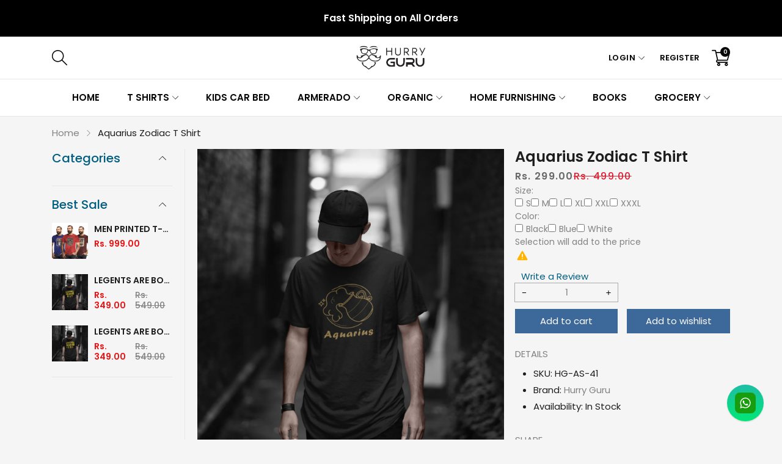

--- FILE ---
content_type: text/html; charset=utf-8
request_url: https://hurryguru.in/products/aquarius-zodiac-t-shirt
body_size: 46959
content:
<!doctype html>
<html class="no-js" lang="en">
  <head>
  <link rel="stylesheet" href="https://obscure-escarpment-2240.herokuapp.com/stylesheets/bcpo-front.css">
  <script>var bcpo_product={"id":7404857622710,"title":"Aquarius Zodiac T Shirt","handle":"aquarius-zodiac-t-shirt","description":"\u003cp data-mce-fragment=\"1\"\u003e\u003cb data-mce-fragment=\"1\"\u003e\u003cbr\u003e\u003c\/b\u003e\u003c\/p\u003e\n\u003cul data-mce-fragment=\"1\"\u003e\n\u003cli style=\"font-weight: 400;\" data-mce-fragment=\"1\" data-mce-style=\"font-weight: 400;\"\u003e\n\u003cp data-mce-fragment=\"1\"\u003e\u003cb data-mce-fragment=\"1\"\u003e Item in stock ready for shipment \u003c\/b\u003e\u003c\/p\u003e\n\u003cul data-mce-fragment=\"1\"\u003e\n\u003cli style=\"font-weight: 400;\" data-mce-fragment=\"1\" data-mce-style=\"font-weight: 400;\"\u003e\n\u003cb data-mce-fragment=\"1\"\u003eProduct Description:\u003c\/b\u003e Aquarius Zodiac T Shirt\u003cb data-mce-fragment=\"1\"\u003e\u003cbr\u003e\u003c\/b\u003e\n\u003c\/li\u003e\n\u003cli style=\"font-weight: 400;\" data-mce-fragment=\"1\" data-mce-style=\"font-weight: 400;\"\u003e\n\u003cb data-mce-fragment=\"1\"\u003eNote:\u003c\/b\u003e\u003cspan style=\"font-weight: 400;\" data-mce-fragment=\"1\" data-mce-style=\"font-weight: 400;\"\u003e The price mentioned above is for the complete set which contains  Men T-Shirts\u003c\/span\u003e\n\u003c\/li\u003e\n\u003cli style=\"font-weight: 400;\" data-mce-fragment=\"1\" data-mce-style=\"font-weight: 400;\"\u003e\n\u003cb data-mce-fragment=\"1\"\u003eCountry of Origin:\u003c\/b\u003e\u003cspan style=\"font-weight: 400;\" data-mce-fragment=\"1\" data-mce-style=\"font-weight: 400;\"\u003e Made In India.\u003c\/span\u003e\n\u003c\/li\u003e\n\u003cli style=\"font-weight: 400;\" data-mce-fragment=\"1\" data-mce-style=\"font-weight: 400;\"\u003e\n\u003cb data-mce-fragment=\"1\"\u003eMaterial:\u003c\/b\u003e\u003cspan style=\"font-weight: 400;\" data-mce-fragment=\"1\" data-mce-style=\"font-weight: 400;\"\u003e 100% Cotton (bio-washed).\u003c\/span\u003e\n\u003c\/li\u003e\n\u003c\/ul\u003e\n\u003cul data-mce-fragment=\"1\"\u003e\n\u003cli style=\"font-weight: 400;\" data-mce-fragment=\"1\" data-mce-style=\"font-weight: 400;\"\u003e\n\u003cb data-mce-fragment=\"1\"\u003eFit:\u003c\/b\u003e\u003cspan style=\"font-weight: 400;\" data-mce-fragment=\"1\" data-mce-style=\"font-weight: 400;\"\u003e Casual Comfort Fit (Fits just right - not too tight, not too loose)\u003c\/span\u003e\n\u003c\/li\u003e\n\u003cli style=\"font-weight: 400;\" data-mce-fragment=\"1\" data-mce-style=\"font-weight: 400;\"\u003e\n\u003cb data-mce-fragment=\"1\"\u003eGSM:\u003c\/b\u003e\u003cspan style=\"font-weight: 400;\" data-mce-fragment=\"1\" data-mce-style=\"font-weight: 400;\"\u003e 180\u003c\/span\u003e\n\u003c\/li\u003e\n\u003cli style=\"font-weight: 400;\" data-mce-fragment=\"1\" data-mce-style=\"font-weight: 400;\"\u003e\n\u003cb data-mce-fragment=\"1\"\u003eWash Care:\u003c\/b\u003e\u003cspan style=\"font-weight: 400;\" data-mce-fragment=\"1\" data-mce-style=\"font-weight: 400;\"\u003e Machine wash, wash in cold water, use soft detergent, dry in shade, do not iron straight, do not bleach, and do not tumble dry.\u003c\/span\u003e\n\u003c\/li\u003e\n\u003cli style=\"font-weight: 400;\" data-mce-fragment=\"1\" data-mce-style=\"font-weight: 400;\"\u003e\n\u003cb data-mce-fragment=\"1\"\u003eStandard Sizing:\u003c\/b\u003e\u003cspan style=\"font-weight: 400;\" data-mce-fragment=\"1\" data-mce-style=\"font-weight: 400;\"\u003e We follow U.S. and EU standards and our sizes do not vary by more than +\/- 0.5 inches.\u003c\/span\u003e\n\u003c\/li\u003e\n\u003cli style=\"font-weight: 400;\" data-mce-fragment=\"1\" data-mce-style=\"font-weight: 400;\"\u003e\n\u003cb data-mce-fragment=\"1\"\u003eEstimated Order Processing Time:\u003c\/b\u003e\u003cspan style=\"font-weight: 400;\" data-mce-fragment=\"1\" data-mce-style=\"font-weight: 400;\"\u003e 24 to 48 hours\u003c\/span\u003e\n\u003c\/li\u003e\n\u003cli style=\"font-weight: 400;\" data-mce-fragment=\"1\" data-mce-style=\"font-weight: 400;\"\u003e\n\u003cb data-mce-fragment=\"1\"\u003eEstimated Delivery Time:\u003c\/b\u003e\u003cspan style=\"font-weight: 400;\" data-mce-fragment=\"1\" data-mce-style=\"font-weight: 400;\"\u003e Metros: 3 - 6 days, Rest of India: 5 -10 days\u003c\/span\u003e\n\u003c\/li\u003e\n\u003cli style=\"font-weight: 400;\" data-mce-fragment=\"1\" data-mce-style=\"font-weight: 400;\"\u003e\u003cspan style=\"font-weight: 400;\" data-mce-fragment=\"1\" data-mce-style=\"font-weight: 400;\"\u003ePlease Note: Colors may barely vary depending on your screen brightness. Product specifications mentioned above may vary by +\/- 10%\u003c\/span\u003e\u003c\/li\u003e\n\u003cli style=\"font-weight: 400;\" data-mce-fragment=\"1\" data-mce-style=\"font-weight: 400;\"\u003e\u003cspan style=\"font-weight: 400;\" data-mce-fragment=\"1\" data-mce-style=\"font-weight: 400;\"\u003eCare Instructions: Machine Wash\u003c\/span\u003e\u003c\/li\u003e\n\u003cli style=\"font-weight: 400;\" data-mce-fragment=\"1\" data-mce-style=\"font-weight: 400;\"\u003e\u003cspan style=\"font-weight: 400;\" data-mce-fragment=\"1\" data-mce-style=\"font-weight: 400;\"\u003eFit Type: Regular Fit\u003c\/span\u003e\u003c\/li\u003e\n\u003cli style=\"font-weight: 400;\" data-mce-fragment=\"1\" data-mce-style=\"font-weight: 400;\"\u003e\u003cspan style=\"font-weight: 400;\" data-mce-fragment=\"1\" data-mce-style=\"font-weight: 400;\"\u003eColor:  Black S,M,L,XL,XXL\u003c\/span\u003e\u003c\/li\u003e\n\u003cli style=\"font-weight: 400;\" data-mce-fragment=\"1\" data-mce-style=\"font-weight: 400;\"\u003e\u003cspan style=\"font-weight: 400;\" data-mce-fragment=\"1\" data-mce-style=\"font-weight: 400;\"\u003eNeck Style: Round Neck; Sleeves: Half Sleeve\u003c\/span\u003e\u003c\/li\u003e\n\u003cli style=\"font-weight: 400;\" data-mce-fragment=\"1\" data-mce-style=\"font-weight: 400;\"\u003e\u003cspan style=\"font-weight: 400;\" data-mce-fragment=\"1\" data-mce-style=\"font-weight: 400;\"\u003eMaterial And Quality: Soft And Smooth Skin Friendly Cotton Material Used And Well Stitched With Cotton Threads For Long Lasting\u003c\/span\u003e\u003c\/li\u003e\n\u003cli style=\"font-weight: 400;\" data-mce-fragment=\"1\" data-mce-style=\"font-weight: 400;\"\u003e\u003cspan style=\"font-weight: 400;\" data-mce-fragment=\"1\" data-mce-style=\"font-weight: 400;\"\u003ePerfect For Each And Every Single Occasion Like Outing, Daily Wear, Office Wear, Casual Wear, Picnic, Birthday Parties, Hang Out And Can Be Ideal Gift For Your Friends \u0026amp; Family People.\u003c\/span\u003e\u003c\/li\u003e\n\u003cli style=\"font-weight: 400;\" data-mce-fragment=\"1\" data-mce-style=\"font-weight: 400;\"\u003e\u003cspan style=\"font-weight: 400;\" data-mce-fragment=\"1\" data-mce-style=\"font-weight: 400;\"\u003eWash Care: Wash with Similar Colors, Use Detergent for Colors, Do not Bleach\u003c\/span\u003e\u003c\/li\u003e\n\u003cli style=\"font-weight: 400;\" data-mce-fragment=\"1\" data-mce-style=\"font-weight: 400;\"\u003e\u003cspan style=\"font-weight: 400;\" data-mce-fragment=\"1\" data-mce-style=\"font-weight: 400;\"\u003eJust your everyday smooth, comfy tee, a wardrobe staple.\u003c\/span\u003e\u003c\/li\u003e\n\u003c\/ul\u003e\n\u003c\/li\u003e\n\u003cli style=\"font-weight: 400;\" data-mce-fragment=\"1\" data-mce-style=\"font-weight: 400;\"\u003e\n\u003cb data-mce-fragment=\"1\"\u003eNote:\u003c\/b\u003e\u003cspan style=\"font-weight: 400;\" data-mce-fragment=\"1\" data-mce-style=\"font-weight: 400;\"\u003e The price mentioned above is for the complete set which contains  Men T-Shirts\u003c\/span\u003e\n\u003c\/li\u003e\n\u003cli style=\"font-weight: 400;\" data-mce-fragment=\"1\" data-mce-style=\"font-weight: 400;\"\u003e\n\u003cb data-mce-fragment=\"1\"\u003eCountry of Origin:\u003c\/b\u003e\u003cspan style=\"font-weight: 400;\" data-mce-fragment=\"1\" data-mce-style=\"font-weight: 400;\"\u003e Made In India.\u003c\/span\u003e\n\u003c\/li\u003e\n\u003cli style=\"font-weight: 400;\" data-mce-fragment=\"1\" data-mce-style=\"font-weight: 400;\"\u003e\n\u003cb data-mce-fragment=\"1\"\u003eMaterial:\u003c\/b\u003e\u003cspan style=\"font-weight: 400;\" data-mce-fragment=\"1\" data-mce-style=\"font-weight: 400;\"\u003e 100% Cotton (bio-washed).\u003c\/span\u003e\n\u003c\/li\u003e\n\u003c\/ul\u003e\n\u003cul data-mce-fragment=\"1\"\u003e\n\u003cli style=\"font-weight: 400;\" data-mce-fragment=\"1\" data-mce-style=\"font-weight: 400;\"\u003e\n\u003cb data-mce-fragment=\"1\"\u003eFit:\u003c\/b\u003e\u003cspan style=\"font-weight: 400;\" data-mce-fragment=\"1\" data-mce-style=\"font-weight: 400;\"\u003e Casual Comfort Fit (Fits just right - not too tight, not too loose)\u003c\/span\u003e\n\u003c\/li\u003e\n\u003cli style=\"font-weight: 400;\" data-mce-fragment=\"1\" data-mce-style=\"font-weight: 400;\"\u003e\n\u003cb data-mce-fragment=\"1\"\u003eGSM:\u003c\/b\u003e\u003cspan style=\"font-weight: 400;\" data-mce-fragment=\"1\" data-mce-style=\"font-weight: 400;\"\u003e 180\u003c\/span\u003e\n\u003c\/li\u003e\n\u003cli style=\"font-weight: 400;\" data-mce-fragment=\"1\" data-mce-style=\"font-weight: 400;\"\u003e\n\u003cb data-mce-fragment=\"1\"\u003eWash Care:\u003c\/b\u003e\u003cspan style=\"font-weight: 400;\" data-mce-fragment=\"1\" data-mce-style=\"font-weight: 400;\"\u003e Machine wash, wash in cold water, use soft detergent, dry in shade, do not iron straight, do not bleach, and do not tumble dry.\u003c\/span\u003e\n\u003c\/li\u003e\n\u003cli style=\"font-weight: 400;\" data-mce-fragment=\"1\" data-mce-style=\"font-weight: 400;\"\u003e\n\u003cb data-mce-fragment=\"1\"\u003eStandard Sizing:\u003c\/b\u003e\u003cspan style=\"font-weight: 400;\" data-mce-fragment=\"1\" data-mce-style=\"font-weight: 400;\"\u003e We follow U.S. and EU standards and our sizes do not vary by more than +\/- 0.5 inches.\u003c\/span\u003e\n\u003c\/li\u003e\n\u003cli style=\"font-weight: 400;\" data-mce-fragment=\"1\" data-mce-style=\"font-weight: 400;\"\u003e\n\u003cb data-mce-fragment=\"1\"\u003eEstimated Order Processing Time:\u003c\/b\u003e\u003cspan style=\"font-weight: 400;\" data-mce-fragment=\"1\" data-mce-style=\"font-weight: 400;\"\u003e 24 to 48 hours\u003c\/span\u003e\n\u003c\/li\u003e\n\u003cli style=\"font-weight: 400;\" data-mce-fragment=\"1\" data-mce-style=\"font-weight: 400;\"\u003e\n\u003cb data-mce-fragment=\"1\"\u003eEstimated Delivery Time:\u003c\/b\u003e\u003cspan style=\"font-weight: 400;\" data-mce-fragment=\"1\" data-mce-style=\"font-weight: 400;\"\u003e Metros: 3 - 6 days, Rest of India: 5 -10 days\u003c\/span\u003e\n\u003c\/li\u003e\n\u003cli style=\"font-weight: 400;\" data-mce-fragment=\"1\" data-mce-style=\"font-weight: 400;\"\u003e\u003cspan style=\"font-weight: 400;\" data-mce-fragment=\"1\" data-mce-style=\"font-weight: 400;\"\u003ePlease Note: Colors may barely vary depending on your screen brightness. Product specifications mentioned above may vary by +\/- 10%\u003c\/span\u003e\u003c\/li\u003e\n\u003cli style=\"font-weight: 400;\" data-mce-fragment=\"1\" data-mce-style=\"font-weight: 400;\"\u003e\u003cspan style=\"font-weight: 400;\" data-mce-fragment=\"1\" data-mce-style=\"font-weight: 400;\"\u003eCare Instructions: Machine Wash\u003c\/span\u003e\u003c\/li\u003e\n\u003cli style=\"font-weight: 400;\" data-mce-fragment=\"1\" data-mce-style=\"font-weight: 400;\"\u003e\u003cspan style=\"font-weight: 400;\" data-mce-fragment=\"1\" data-mce-style=\"font-weight: 400;\"\u003eFit Type: Regular Fit\u003c\/span\u003e\u003c\/li\u003e\n\u003cli style=\"font-weight: 400;\" data-mce-fragment=\"1\" data-mce-style=\"font-weight: 400;\"\u003e\u003cspan style=\"font-weight: 400;\" data-mce-fragment=\"1\" data-mce-style=\"font-weight: 400;\"\u003eColor:  White S,M,L,XL,XXL\u003c\/span\u003e\u003c\/li\u003e\n\u003cli style=\"font-weight: 400;\" data-mce-fragment=\"1\" data-mce-style=\"font-weight: 400;\"\u003e\u003cspan style=\"font-weight: 400;\" data-mce-fragment=\"1\" data-mce-style=\"font-weight: 400;\"\u003eNeck Style: Round Neck; Sleeves: Full Sleeve\u003c\/span\u003e\u003c\/li\u003e\n\u003cli style=\"font-weight: 400;\" data-mce-fragment=\"1\" data-mce-style=\"font-weight: 400;\"\u003e\u003cspan style=\"font-weight: 400;\" data-mce-fragment=\"1\" data-mce-style=\"font-weight: 400;\"\u003eMaterial And Quality: Soft And Smooth Skin Friendly Cotton Material Used And Well Stitched With Cotton Threads For Long Lasting\u003c\/span\u003e\u003c\/li\u003e\n\u003cli style=\"font-weight: 400;\" data-mce-fragment=\"1\" data-mce-style=\"font-weight: 400;\"\u003e\u003cspan style=\"font-weight: 400;\" data-mce-fragment=\"1\" data-mce-style=\"font-weight: 400;\"\u003ePerfect For Each And Every Single Occasion Like Outing, Daily Wear, Office Wear, Casual Wear, Picnic, Birthday Parties, Hang Out And Can Be Ideal Gift For Your Friends \u0026amp; Family People.\u003c\/span\u003e\u003c\/li\u003e\n\u003cli style=\"font-weight: 400;\" data-mce-fragment=\"1\" data-mce-style=\"font-weight: 400;\"\u003e\u003cspan style=\"font-weight: 400;\" data-mce-fragment=\"1\" data-mce-style=\"font-weight: 400;\"\u003eWash Care: Wash with Similar Colors, Use Detergent for Colors, Do not Bleach\u003c\/span\u003e\u003c\/li\u003e\n\u003cli style=\"font-weight: 400;\" data-mce-fragment=\"1\" data-mce-style=\"font-weight: 400;\"\u003e\u003cspan style=\"font-weight: 400;\" data-mce-fragment=\"1\" data-mce-style=\"font-weight: 400;\"\u003eJust your everyday smooth, comfy tee, a wardrobe staple.\u003c\/span\u003e\u003c\/li\u003e\n\u003cli style=\"font-weight: 400;\" data-mce-fragment=\"1\" data-mce-style=\"font-weight: 400;\"\u003e\n\u003cb data-mce-fragment=\"1\"\u003eManufactured and sold by\u003c\/b\u003e\u003cspan style=\"font-weight: 400;\" data-mce-fragment=\"1\" data-mce-style=\"font-weight: 400;\"\u003e:\u003c\/span\u003e\u003cspan style=\"font-weight: 400;\" data-mce-fragment=\"1\" data-mce-style=\"font-weight: 400;\"\u003e\u003cbr data-mce-fragment=\"1\"\u003e\u003c\/span\u003e\u003cspan style=\"font-weight: 400;\" data-mce-fragment=\"1\" data-mce-style=\"font-weight: 400;\"\u003eVirtua Technologies India Pvt Ltd,\u003c\/span\u003e\u003cspan style=\"font-weight: 400;\" data-mce-fragment=\"1\" data-mce-style=\"font-weight: 400;\"\u003e\u003cbr data-mce-fragment=\"1\"\u003e\u003c\/span\u003e\u003cspan style=\"font-weight: 400;\" data-mce-fragment=\"1\" data-mce-style=\"font-weight: 400;\"\u003eNo.3, Telephone Colony 1st Street, Adambakkam,\u003c\/span\u003e\u003cspan style=\"font-weight: 400;\" data-mce-fragment=\"1\" data-mce-style=\"font-weight: 400;\"\u003e\u003cbr data-mce-fragment=\"1\"\u003e\u003c\/span\u003e\u003cspan style=\"font-weight: 400;\" data-mce-fragment=\"1\" data-mce-style=\"font-weight: 400;\"\u003eChennai, Tamil Nadu 600088\u003c\/span\u003e\u003cspan style=\"font-weight: 400;\" data-mce-fragment=\"1\" data-mce-style=\"font-weight: 400;\"\u003e\u003cbr data-mce-fragment=\"1\"\u003e\u003c\/span\u003e\u003cspan style=\"font-weight: 400;\" data-mce-fragment=\"1\" data-mce-style=\"font-weight: 400;\"\u003eContact: hurryguruindia@gmail.com\u003c\/span\u003e\n\u003c\/li\u003e\n\u003c\/ul\u003e","published_at":"2022-07-12T12:50:42+05:30","created_at":"2022-07-12T12:48:01+05:30","vendor":"Hurry Guru","type":"Half Sleeve T shirt","tags":[],"price":29900,"price_min":29900,"price_max":29900,"available":true,"price_varies":false,"compare_at_price":49900,"compare_at_price_min":49900,"compare_at_price_max":49900,"compare_at_price_varies":false,"variants":[{"id":41623028564150,"title":"Default Title","option1":"Default Title","option2":null,"option3":null,"sku":"HG-AS-41","requires_shipping":true,"taxable":true,"featured_image":null,"available":true,"name":"Aquarius Zodiac T Shirt","public_title":null,"options":["Default Title"],"price":29900,"weight":180,"compare_at_price":49900,"inventory_management":"shopify","barcode":"","requires_selling_plan":false,"selling_plan_allocations":[]}],"images":["\/\/hurryguru.in\/cdn\/shop\/products\/48.jpg?v=1657610379","\/\/hurryguru.in\/cdn\/shop\/products\/47_3bac2e0c-1636-4205-bfe8-af07a5b64b0e.jpg?v=1657610385","\/\/hurryguru.in\/cdn\/shop\/products\/46_570f6645-0ba9-4b32-924d-6849750fc075.jpg?v=1657610391"],"featured_image":"\/\/hurryguru.in\/cdn\/shop\/products\/48.jpg?v=1657610379","options":["Title"],"media":[{"alt":null,"id":24631903944886,"position":1,"preview_image":{"aspect_ratio":1.0,"height":1500,"width":1500,"src":"\/\/hurryguru.in\/cdn\/shop\/products\/48.jpg?v=1657610379"},"aspect_ratio":1.0,"height":1500,"media_type":"image","src":"\/\/hurryguru.in\/cdn\/shop\/products\/48.jpg?v=1657610379","width":1500},{"alt":null,"id":24631904207030,"position":2,"preview_image":{"aspect_ratio":1.0,"height":1500,"width":1500,"src":"\/\/hurryguru.in\/cdn\/shop\/products\/47_3bac2e0c-1636-4205-bfe8-af07a5b64b0e.jpg?v=1657610385"},"aspect_ratio":1.0,"height":1500,"media_type":"image","src":"\/\/hurryguru.in\/cdn\/shop\/products\/47_3bac2e0c-1636-4205-bfe8-af07a5b64b0e.jpg?v=1657610385","width":1500},{"alt":null,"id":24631904305334,"position":3,"preview_image":{"aspect_ratio":1.0,"height":1500,"width":1500,"src":"\/\/hurryguru.in\/cdn\/shop\/products\/46_570f6645-0ba9-4b32-924d-6849750fc075.jpg?v=1657610391"},"aspect_ratio":1.0,"height":1500,"media_type":"image","src":"\/\/hurryguru.in\/cdn\/shop\/products\/46_570f6645-0ba9-4b32-924d-6849750fc075.jpg?v=1657610391","width":1500}],"requires_selling_plan":false,"selling_plan_groups":[],"content":"\u003cp data-mce-fragment=\"1\"\u003e\u003cb data-mce-fragment=\"1\"\u003e\u003cbr\u003e\u003c\/b\u003e\u003c\/p\u003e\n\u003cul data-mce-fragment=\"1\"\u003e\n\u003cli style=\"font-weight: 400;\" data-mce-fragment=\"1\" data-mce-style=\"font-weight: 400;\"\u003e\n\u003cp data-mce-fragment=\"1\"\u003e\u003cb data-mce-fragment=\"1\"\u003e Item in stock ready for shipment \u003c\/b\u003e\u003c\/p\u003e\n\u003cul data-mce-fragment=\"1\"\u003e\n\u003cli style=\"font-weight: 400;\" data-mce-fragment=\"1\" data-mce-style=\"font-weight: 400;\"\u003e\n\u003cb data-mce-fragment=\"1\"\u003eProduct Description:\u003c\/b\u003e Aquarius Zodiac T Shirt\u003cb data-mce-fragment=\"1\"\u003e\u003cbr\u003e\u003c\/b\u003e\n\u003c\/li\u003e\n\u003cli style=\"font-weight: 400;\" data-mce-fragment=\"1\" data-mce-style=\"font-weight: 400;\"\u003e\n\u003cb data-mce-fragment=\"1\"\u003eNote:\u003c\/b\u003e\u003cspan style=\"font-weight: 400;\" data-mce-fragment=\"1\" data-mce-style=\"font-weight: 400;\"\u003e The price mentioned above is for the complete set which contains  Men T-Shirts\u003c\/span\u003e\n\u003c\/li\u003e\n\u003cli style=\"font-weight: 400;\" data-mce-fragment=\"1\" data-mce-style=\"font-weight: 400;\"\u003e\n\u003cb data-mce-fragment=\"1\"\u003eCountry of Origin:\u003c\/b\u003e\u003cspan style=\"font-weight: 400;\" data-mce-fragment=\"1\" data-mce-style=\"font-weight: 400;\"\u003e Made In India.\u003c\/span\u003e\n\u003c\/li\u003e\n\u003cli style=\"font-weight: 400;\" data-mce-fragment=\"1\" data-mce-style=\"font-weight: 400;\"\u003e\n\u003cb data-mce-fragment=\"1\"\u003eMaterial:\u003c\/b\u003e\u003cspan style=\"font-weight: 400;\" data-mce-fragment=\"1\" data-mce-style=\"font-weight: 400;\"\u003e 100% Cotton (bio-washed).\u003c\/span\u003e\n\u003c\/li\u003e\n\u003c\/ul\u003e\n\u003cul data-mce-fragment=\"1\"\u003e\n\u003cli style=\"font-weight: 400;\" data-mce-fragment=\"1\" data-mce-style=\"font-weight: 400;\"\u003e\n\u003cb data-mce-fragment=\"1\"\u003eFit:\u003c\/b\u003e\u003cspan style=\"font-weight: 400;\" data-mce-fragment=\"1\" data-mce-style=\"font-weight: 400;\"\u003e Casual Comfort Fit (Fits just right - not too tight, not too loose)\u003c\/span\u003e\n\u003c\/li\u003e\n\u003cli style=\"font-weight: 400;\" data-mce-fragment=\"1\" data-mce-style=\"font-weight: 400;\"\u003e\n\u003cb data-mce-fragment=\"1\"\u003eGSM:\u003c\/b\u003e\u003cspan style=\"font-weight: 400;\" data-mce-fragment=\"1\" data-mce-style=\"font-weight: 400;\"\u003e 180\u003c\/span\u003e\n\u003c\/li\u003e\n\u003cli style=\"font-weight: 400;\" data-mce-fragment=\"1\" data-mce-style=\"font-weight: 400;\"\u003e\n\u003cb data-mce-fragment=\"1\"\u003eWash Care:\u003c\/b\u003e\u003cspan style=\"font-weight: 400;\" data-mce-fragment=\"1\" data-mce-style=\"font-weight: 400;\"\u003e Machine wash, wash in cold water, use soft detergent, dry in shade, do not iron straight, do not bleach, and do not tumble dry.\u003c\/span\u003e\n\u003c\/li\u003e\n\u003cli style=\"font-weight: 400;\" data-mce-fragment=\"1\" data-mce-style=\"font-weight: 400;\"\u003e\n\u003cb data-mce-fragment=\"1\"\u003eStandard Sizing:\u003c\/b\u003e\u003cspan style=\"font-weight: 400;\" data-mce-fragment=\"1\" data-mce-style=\"font-weight: 400;\"\u003e We follow U.S. and EU standards and our sizes do not vary by more than +\/- 0.5 inches.\u003c\/span\u003e\n\u003c\/li\u003e\n\u003cli style=\"font-weight: 400;\" data-mce-fragment=\"1\" data-mce-style=\"font-weight: 400;\"\u003e\n\u003cb data-mce-fragment=\"1\"\u003eEstimated Order Processing Time:\u003c\/b\u003e\u003cspan style=\"font-weight: 400;\" data-mce-fragment=\"1\" data-mce-style=\"font-weight: 400;\"\u003e 24 to 48 hours\u003c\/span\u003e\n\u003c\/li\u003e\n\u003cli style=\"font-weight: 400;\" data-mce-fragment=\"1\" data-mce-style=\"font-weight: 400;\"\u003e\n\u003cb data-mce-fragment=\"1\"\u003eEstimated Delivery Time:\u003c\/b\u003e\u003cspan style=\"font-weight: 400;\" data-mce-fragment=\"1\" data-mce-style=\"font-weight: 400;\"\u003e Metros: 3 - 6 days, Rest of India: 5 -10 days\u003c\/span\u003e\n\u003c\/li\u003e\n\u003cli style=\"font-weight: 400;\" data-mce-fragment=\"1\" data-mce-style=\"font-weight: 400;\"\u003e\u003cspan style=\"font-weight: 400;\" data-mce-fragment=\"1\" data-mce-style=\"font-weight: 400;\"\u003ePlease Note: Colors may barely vary depending on your screen brightness. Product specifications mentioned above may vary by +\/- 10%\u003c\/span\u003e\u003c\/li\u003e\n\u003cli style=\"font-weight: 400;\" data-mce-fragment=\"1\" data-mce-style=\"font-weight: 400;\"\u003e\u003cspan style=\"font-weight: 400;\" data-mce-fragment=\"1\" data-mce-style=\"font-weight: 400;\"\u003eCare Instructions: Machine Wash\u003c\/span\u003e\u003c\/li\u003e\n\u003cli style=\"font-weight: 400;\" data-mce-fragment=\"1\" data-mce-style=\"font-weight: 400;\"\u003e\u003cspan style=\"font-weight: 400;\" data-mce-fragment=\"1\" data-mce-style=\"font-weight: 400;\"\u003eFit Type: Regular Fit\u003c\/span\u003e\u003c\/li\u003e\n\u003cli style=\"font-weight: 400;\" data-mce-fragment=\"1\" data-mce-style=\"font-weight: 400;\"\u003e\u003cspan style=\"font-weight: 400;\" data-mce-fragment=\"1\" data-mce-style=\"font-weight: 400;\"\u003eColor:  Black S,M,L,XL,XXL\u003c\/span\u003e\u003c\/li\u003e\n\u003cli style=\"font-weight: 400;\" data-mce-fragment=\"1\" data-mce-style=\"font-weight: 400;\"\u003e\u003cspan style=\"font-weight: 400;\" data-mce-fragment=\"1\" data-mce-style=\"font-weight: 400;\"\u003eNeck Style: Round Neck; Sleeves: Half Sleeve\u003c\/span\u003e\u003c\/li\u003e\n\u003cli style=\"font-weight: 400;\" data-mce-fragment=\"1\" data-mce-style=\"font-weight: 400;\"\u003e\u003cspan style=\"font-weight: 400;\" data-mce-fragment=\"1\" data-mce-style=\"font-weight: 400;\"\u003eMaterial And Quality: Soft And Smooth Skin Friendly Cotton Material Used And Well Stitched With Cotton Threads For Long Lasting\u003c\/span\u003e\u003c\/li\u003e\n\u003cli style=\"font-weight: 400;\" data-mce-fragment=\"1\" data-mce-style=\"font-weight: 400;\"\u003e\u003cspan style=\"font-weight: 400;\" data-mce-fragment=\"1\" data-mce-style=\"font-weight: 400;\"\u003ePerfect For Each And Every Single Occasion Like Outing, Daily Wear, Office Wear, Casual Wear, Picnic, Birthday Parties, Hang Out And Can Be Ideal Gift For Your Friends \u0026amp; Family People.\u003c\/span\u003e\u003c\/li\u003e\n\u003cli style=\"font-weight: 400;\" data-mce-fragment=\"1\" data-mce-style=\"font-weight: 400;\"\u003e\u003cspan style=\"font-weight: 400;\" data-mce-fragment=\"1\" data-mce-style=\"font-weight: 400;\"\u003eWash Care: Wash with Similar Colors, Use Detergent for Colors, Do not Bleach\u003c\/span\u003e\u003c\/li\u003e\n\u003cli style=\"font-weight: 400;\" data-mce-fragment=\"1\" data-mce-style=\"font-weight: 400;\"\u003e\u003cspan style=\"font-weight: 400;\" data-mce-fragment=\"1\" data-mce-style=\"font-weight: 400;\"\u003eJust your everyday smooth, comfy tee, a wardrobe staple.\u003c\/span\u003e\u003c\/li\u003e\n\u003c\/ul\u003e\n\u003c\/li\u003e\n\u003cli style=\"font-weight: 400;\" data-mce-fragment=\"1\" data-mce-style=\"font-weight: 400;\"\u003e\n\u003cb data-mce-fragment=\"1\"\u003eNote:\u003c\/b\u003e\u003cspan style=\"font-weight: 400;\" data-mce-fragment=\"1\" data-mce-style=\"font-weight: 400;\"\u003e The price mentioned above is for the complete set which contains  Men T-Shirts\u003c\/span\u003e\n\u003c\/li\u003e\n\u003cli style=\"font-weight: 400;\" data-mce-fragment=\"1\" data-mce-style=\"font-weight: 400;\"\u003e\n\u003cb data-mce-fragment=\"1\"\u003eCountry of Origin:\u003c\/b\u003e\u003cspan style=\"font-weight: 400;\" data-mce-fragment=\"1\" data-mce-style=\"font-weight: 400;\"\u003e Made In India.\u003c\/span\u003e\n\u003c\/li\u003e\n\u003cli style=\"font-weight: 400;\" data-mce-fragment=\"1\" data-mce-style=\"font-weight: 400;\"\u003e\n\u003cb data-mce-fragment=\"1\"\u003eMaterial:\u003c\/b\u003e\u003cspan style=\"font-weight: 400;\" data-mce-fragment=\"1\" data-mce-style=\"font-weight: 400;\"\u003e 100% Cotton (bio-washed).\u003c\/span\u003e\n\u003c\/li\u003e\n\u003c\/ul\u003e\n\u003cul data-mce-fragment=\"1\"\u003e\n\u003cli style=\"font-weight: 400;\" data-mce-fragment=\"1\" data-mce-style=\"font-weight: 400;\"\u003e\n\u003cb data-mce-fragment=\"1\"\u003eFit:\u003c\/b\u003e\u003cspan style=\"font-weight: 400;\" data-mce-fragment=\"1\" data-mce-style=\"font-weight: 400;\"\u003e Casual Comfort Fit (Fits just right - not too tight, not too loose)\u003c\/span\u003e\n\u003c\/li\u003e\n\u003cli style=\"font-weight: 400;\" data-mce-fragment=\"1\" data-mce-style=\"font-weight: 400;\"\u003e\n\u003cb data-mce-fragment=\"1\"\u003eGSM:\u003c\/b\u003e\u003cspan style=\"font-weight: 400;\" data-mce-fragment=\"1\" data-mce-style=\"font-weight: 400;\"\u003e 180\u003c\/span\u003e\n\u003c\/li\u003e\n\u003cli style=\"font-weight: 400;\" data-mce-fragment=\"1\" data-mce-style=\"font-weight: 400;\"\u003e\n\u003cb data-mce-fragment=\"1\"\u003eWash Care:\u003c\/b\u003e\u003cspan style=\"font-weight: 400;\" data-mce-fragment=\"1\" data-mce-style=\"font-weight: 400;\"\u003e Machine wash, wash in cold water, use soft detergent, dry in shade, do not iron straight, do not bleach, and do not tumble dry.\u003c\/span\u003e\n\u003c\/li\u003e\n\u003cli style=\"font-weight: 400;\" data-mce-fragment=\"1\" data-mce-style=\"font-weight: 400;\"\u003e\n\u003cb data-mce-fragment=\"1\"\u003eStandard Sizing:\u003c\/b\u003e\u003cspan style=\"font-weight: 400;\" data-mce-fragment=\"1\" data-mce-style=\"font-weight: 400;\"\u003e We follow U.S. and EU standards and our sizes do not vary by more than +\/- 0.5 inches.\u003c\/span\u003e\n\u003c\/li\u003e\n\u003cli style=\"font-weight: 400;\" data-mce-fragment=\"1\" data-mce-style=\"font-weight: 400;\"\u003e\n\u003cb data-mce-fragment=\"1\"\u003eEstimated Order Processing Time:\u003c\/b\u003e\u003cspan style=\"font-weight: 400;\" data-mce-fragment=\"1\" data-mce-style=\"font-weight: 400;\"\u003e 24 to 48 hours\u003c\/span\u003e\n\u003c\/li\u003e\n\u003cli style=\"font-weight: 400;\" data-mce-fragment=\"1\" data-mce-style=\"font-weight: 400;\"\u003e\n\u003cb data-mce-fragment=\"1\"\u003eEstimated Delivery Time:\u003c\/b\u003e\u003cspan style=\"font-weight: 400;\" data-mce-fragment=\"1\" data-mce-style=\"font-weight: 400;\"\u003e Metros: 3 - 6 days, Rest of India: 5 -10 days\u003c\/span\u003e\n\u003c\/li\u003e\n\u003cli style=\"font-weight: 400;\" data-mce-fragment=\"1\" data-mce-style=\"font-weight: 400;\"\u003e\u003cspan style=\"font-weight: 400;\" data-mce-fragment=\"1\" data-mce-style=\"font-weight: 400;\"\u003ePlease Note: Colors may barely vary depending on your screen brightness. Product specifications mentioned above may vary by +\/- 10%\u003c\/span\u003e\u003c\/li\u003e\n\u003cli style=\"font-weight: 400;\" data-mce-fragment=\"1\" data-mce-style=\"font-weight: 400;\"\u003e\u003cspan style=\"font-weight: 400;\" data-mce-fragment=\"1\" data-mce-style=\"font-weight: 400;\"\u003eCare Instructions: Machine Wash\u003c\/span\u003e\u003c\/li\u003e\n\u003cli style=\"font-weight: 400;\" data-mce-fragment=\"1\" data-mce-style=\"font-weight: 400;\"\u003e\u003cspan style=\"font-weight: 400;\" data-mce-fragment=\"1\" data-mce-style=\"font-weight: 400;\"\u003eFit Type: Regular Fit\u003c\/span\u003e\u003c\/li\u003e\n\u003cli style=\"font-weight: 400;\" data-mce-fragment=\"1\" data-mce-style=\"font-weight: 400;\"\u003e\u003cspan style=\"font-weight: 400;\" data-mce-fragment=\"1\" data-mce-style=\"font-weight: 400;\"\u003eColor:  White S,M,L,XL,XXL\u003c\/span\u003e\u003c\/li\u003e\n\u003cli style=\"font-weight: 400;\" data-mce-fragment=\"1\" data-mce-style=\"font-weight: 400;\"\u003e\u003cspan style=\"font-weight: 400;\" data-mce-fragment=\"1\" data-mce-style=\"font-weight: 400;\"\u003eNeck Style: Round Neck; Sleeves: Full Sleeve\u003c\/span\u003e\u003c\/li\u003e\n\u003cli style=\"font-weight: 400;\" data-mce-fragment=\"1\" data-mce-style=\"font-weight: 400;\"\u003e\u003cspan style=\"font-weight: 400;\" data-mce-fragment=\"1\" data-mce-style=\"font-weight: 400;\"\u003eMaterial And Quality: Soft And Smooth Skin Friendly Cotton Material Used And Well Stitched With Cotton Threads For Long Lasting\u003c\/span\u003e\u003c\/li\u003e\n\u003cli style=\"font-weight: 400;\" data-mce-fragment=\"1\" data-mce-style=\"font-weight: 400;\"\u003e\u003cspan style=\"font-weight: 400;\" data-mce-fragment=\"1\" data-mce-style=\"font-weight: 400;\"\u003ePerfect For Each And Every Single Occasion Like Outing, Daily Wear, Office Wear, Casual Wear, Picnic, Birthday Parties, Hang Out And Can Be Ideal Gift For Your Friends \u0026amp; Family People.\u003c\/span\u003e\u003c\/li\u003e\n\u003cli style=\"font-weight: 400;\" data-mce-fragment=\"1\" data-mce-style=\"font-weight: 400;\"\u003e\u003cspan style=\"font-weight: 400;\" data-mce-fragment=\"1\" data-mce-style=\"font-weight: 400;\"\u003eWash Care: Wash with Similar Colors, Use Detergent for Colors, Do not Bleach\u003c\/span\u003e\u003c\/li\u003e\n\u003cli style=\"font-weight: 400;\" data-mce-fragment=\"1\" data-mce-style=\"font-weight: 400;\"\u003e\u003cspan style=\"font-weight: 400;\" data-mce-fragment=\"1\" data-mce-style=\"font-weight: 400;\"\u003eJust your everyday smooth, comfy tee, a wardrobe staple.\u003c\/span\u003e\u003c\/li\u003e\n\u003cli style=\"font-weight: 400;\" data-mce-fragment=\"1\" data-mce-style=\"font-weight: 400;\"\u003e\n\u003cb data-mce-fragment=\"1\"\u003eManufactured and sold by\u003c\/b\u003e\u003cspan style=\"font-weight: 400;\" data-mce-fragment=\"1\" data-mce-style=\"font-weight: 400;\"\u003e:\u003c\/span\u003e\u003cspan style=\"font-weight: 400;\" data-mce-fragment=\"1\" data-mce-style=\"font-weight: 400;\"\u003e\u003cbr data-mce-fragment=\"1\"\u003e\u003c\/span\u003e\u003cspan style=\"font-weight: 400;\" data-mce-fragment=\"1\" data-mce-style=\"font-weight: 400;\"\u003eVirtua Technologies India Pvt Ltd,\u003c\/span\u003e\u003cspan style=\"font-weight: 400;\" data-mce-fragment=\"1\" data-mce-style=\"font-weight: 400;\"\u003e\u003cbr data-mce-fragment=\"1\"\u003e\u003c\/span\u003e\u003cspan style=\"font-weight: 400;\" data-mce-fragment=\"1\" data-mce-style=\"font-weight: 400;\"\u003eNo.3, Telephone Colony 1st Street, Adambakkam,\u003c\/span\u003e\u003cspan style=\"font-weight: 400;\" data-mce-fragment=\"1\" data-mce-style=\"font-weight: 400;\"\u003e\u003cbr data-mce-fragment=\"1\"\u003e\u003c\/span\u003e\u003cspan style=\"font-weight: 400;\" data-mce-fragment=\"1\" data-mce-style=\"font-weight: 400;\"\u003eChennai, Tamil Nadu 600088\u003c\/span\u003e\u003cspan style=\"font-weight: 400;\" data-mce-fragment=\"1\" data-mce-style=\"font-weight: 400;\"\u003e\u003cbr data-mce-fragment=\"1\"\u003e\u003c\/span\u003e\u003cspan style=\"font-weight: 400;\" data-mce-fragment=\"1\" data-mce-style=\"font-weight: 400;\"\u003eContact: hurryguruindia@gmail.com\u003c\/span\u003e\n\u003c\/li\u003e\n\u003c\/ul\u003e"}; var bcpo_data={"product_id":"7404856148150","virtual_options":[{"title":"Size","type":"buttons","unique":"_iqovaubqh","preselect_value":"","multiselect":"on","multiselect_operator":"","multiselect_number":"","required":"on","values":[{"key":"S"},{"key":"M"},{"key":"L"},{"key":"XL"},{"key":"XXL"},{"key":"XXXL"}]},{"title":"Color","type":"buttons","unique":"_0kpp9m0ml","preselect_value":"","multiselect":"on","multiselect_operator":"","multiselect_number":"","required":"on","values":[{"key":"Black"},{"key":"Blue"},{"key":"White"}]}]}; var bcpo_settings={"fallback":"buttons","auto_select":"off","load_main_image":"on","replaceImage":"on","border_style":"square","tooltips":"show","sold_out_style":"transparent","theme":"light","jumbo_colors":"medium","jumbo_images":"medium","circle_swatches":"","inventory_style":"amazon","override_ajax":"on","add_price_addons":"off","theme2":"off","money_format2":"Rs. {{amount}}","money_format_without_currency":"Rs. {{amount}}","show_currency":"off","global_auto_image_options":"","global_color_options":"","global_colors":[{"key":"","value":"ecf42f"}],"shop_currency":"INR"};var inventory_quantity = [];inventory_quantity.push(10);if(bcpo_product) { for (var i = 0; i < bcpo_product.variants.length; i += 1) { bcpo_product.variants[i].inventory_quantity = inventory_quantity[i]; }}window.bcpo = window.bcpo || {}; bcpo.cart = {"note":null,"attributes":{},"original_total_price":0,"total_price":0,"total_discount":0,"total_weight":0.0,"item_count":0,"items":[],"requires_shipping":false,"currency":"INR","items_subtotal_price":0,"cart_level_discount_applications":[],"checkout_charge_amount":0}; bcpo.ogFormData = FormData;</script>
    <meta charset="utf-8">
    <meta http-equiv="X-UA-Compatible" content="IE=edge">
    <meta name="viewport" content="width=device-width,initial-scale=1,maximum-scale=1, user-scalable=0">
    <meta name="theme-color" content="">
    <link rel="canonical" href="https://hurryguru.in/products/aquarius-zodiac-t-shirt">
    <link rel="preconnect" href="https://cdn.shopify.com" crossorigin><link rel="icon" type="image/png" href="//hurryguru.in/cdn/shop/files/favicon_32x32.jpg?v=1629095825"><link rel="preconnect" href="https://fonts.shopifycdn.com" crossorigin><meta name="google-site-verification" content="Y96bvqJq8y8aNgb7JhP9nAYR-Ox6xAmQJDmOL_iyly4" />

<script type="application/ld+json">
{
"@context": "https://schema.org",
"@type": "Product",
"name": "Hurryguru India",
"aggregateRating": {
"@type": "AggregateRating",
"ratingValue": "4.9",
"reviewCount": "153"
},
"url": "https://hurryguru.in/collections/kids-car-bed"
}
</script>

    <title>Aquarius Zodiac T Shirt
&ndash; hurryguru
</title>

    
      <meta name="description" content=" Item in stock ready for shipment  Product Description: Aquarius Zodiac T Shirt Note: The price mentioned above is for the complete set which contains  Men T-Shirts Country of Origin: Made In India. Material: 100% Cotton (bio-washed). Fit: Casual Comfort Fit (Fits just right - not too tight, not too loose) GSM: 180 Was">
    

    

<meta property="og:site_name" content="hurryguru">
<meta property="og:url" content="https://hurryguru.in/products/aquarius-zodiac-t-shirt">
<meta property="og:title" content="Aquarius Zodiac T Shirt">
<meta property="og:type" content="product">
<meta property="og:description" content=" Item in stock ready for shipment  Product Description: Aquarius Zodiac T Shirt Note: The price mentioned above is for the complete set which contains  Men T-Shirts Country of Origin: Made In India. Material: 100% Cotton (bio-washed). Fit: Casual Comfort Fit (Fits just right - not too tight, not too loose) GSM: 180 Was"><meta property="og:image" content="http://hurryguru.in/cdn/shop/products/48.jpg?v=1657610379">
  <meta property="og:image:secure_url" content="https://hurryguru.in/cdn/shop/products/48.jpg?v=1657610379">
  <meta property="og:image:width" content="1500">
  <meta property="og:image:height" content="1500"><meta property="og:price:amount" content="299.00">
  <meta property="og:price:currency" content="INR"><meta name="twitter:site" content="@hurryguru_india"><meta name="twitter:card" content="summary_large_image">
<meta name="twitter:title" content="Aquarius Zodiac T Shirt">
<meta name="twitter:description" content=" Item in stock ready for shipment  Product Description: Aquarius Zodiac T Shirt Note: The price mentioned above is for the complete set which contains  Men T-Shirts Country of Origin: Made In India. Material: 100% Cotton (bio-washed). Fit: Casual Comfort Fit (Fits just right - not too tight, not too loose) GSM: 180 Was">


    <script src="//hurryguru.in/cdn/shop/t/4/assets/jquery.min.js?v=8324501383853434791652769635" defer="defer"></script>
    <script src="//hurryguru.in/cdn/shop/t/4/assets/swiper.min.js?v=19857067470180794341652769669" defer="defer"></script>
    <script src="//hurryguru.in/cdn/shop/t/4/assets/pure-dom.js?v=23975230080074133811652769653" defer="defer"></script>
    <script src="//hurryguru.in/cdn/shop/t/4/assets/vendor.js?v=183839590655765371281652769672" defer="defer"></script>
    <script src="//hurryguru.in/cdn/shop/t/4/assets/lazysizes.min.js?v=84414966064882348651652769635" defer="defer"></script><script src="//hurryguru.in/cdn/shop/t/4/assets/sticky-sidebar.min.js?v=123405615214350053311652769666" defer="defer"></script><script src="//hurryguru.in/cdn/shop/t/4/assets/global.js?v=144816372474057114911652769631" defer="defer"></script>
    <script src="//hurryguru.in/cdn/shop/t/4/assets/slideshow.js?v=91817796353213893361652769666" defer="defer"></script>
    
    <script></script>
    
    <script>window.performance && window.performance.mark && window.performance.mark('shopify.content_for_header.start');</script><meta name="google-site-verification" content="3c-QGxdIMH8T6d9JfqtFoPvZwChHglRhQxapeOjyZ4s">
<meta name="facebook-domain-verification" content="1n6yfrejzt67zr15pu86iqg0hbxekv">
<meta name="facebook-domain-verification" content="ujarek8584tgdf0d8wvlee5vk0jrgl">
<meta id="shopify-digital-wallet" name="shopify-digital-wallet" content="/58796179638/digital_wallets/dialog">
<link rel="alternate" type="application/json+oembed" href="https://hurryguru.in/products/aquarius-zodiac-t-shirt.oembed">
<script async="async" src="/checkouts/internal/preloads.js?locale=en-IN"></script>
<script id="shopify-features" type="application/json">{"accessToken":"4801433cb857646bf8f86f182570319d","betas":["rich-media-storefront-analytics"],"domain":"hurryguru.in","predictiveSearch":true,"shopId":58796179638,"locale":"en"}</script>
<script>var Shopify = Shopify || {};
Shopify.shop = "hurryguru.myshopify.com";
Shopify.locale = "en";
Shopify.currency = {"active":"INR","rate":"1.0"};
Shopify.country = "IN";
Shopify.theme = {"name":"Kala-7-preset-2","id":129740800182,"schema_name":"Kala Allinone","schema_version":"7.0.3","theme_store_id":null,"role":"main"};
Shopify.theme.handle = "null";
Shopify.theme.style = {"id":null,"handle":null};
Shopify.cdnHost = "hurryguru.in/cdn";
Shopify.routes = Shopify.routes || {};
Shopify.routes.root = "/";</script>
<script type="module">!function(o){(o.Shopify=o.Shopify||{}).modules=!0}(window);</script>
<script>!function(o){function n(){var o=[];function n(){o.push(Array.prototype.slice.apply(arguments))}return n.q=o,n}var t=o.Shopify=o.Shopify||{};t.loadFeatures=n(),t.autoloadFeatures=n()}(window);</script>
<script id="shop-js-analytics" type="application/json">{"pageType":"product"}</script>
<script defer="defer" async type="module" src="//hurryguru.in/cdn/shopifycloud/shop-js/modules/v2/client.init-shop-cart-sync_DtuiiIyl.en.esm.js"></script>
<script defer="defer" async type="module" src="//hurryguru.in/cdn/shopifycloud/shop-js/modules/v2/chunk.common_CUHEfi5Q.esm.js"></script>
<script type="module">
  await import("//hurryguru.in/cdn/shopifycloud/shop-js/modules/v2/client.init-shop-cart-sync_DtuiiIyl.en.esm.js");
await import("//hurryguru.in/cdn/shopifycloud/shop-js/modules/v2/chunk.common_CUHEfi5Q.esm.js");

  window.Shopify.SignInWithShop?.initShopCartSync?.({"fedCMEnabled":true,"windoidEnabled":true});

</script>
<script>(function() {
  var isLoaded = false;
  function asyncLoad() {
    if (isLoaded) return;
    isLoaded = true;
    var urls = ["\/\/cdn.shopify.com\/proxy\/9a79d55ff0633b7ffd2213fbb0c4025f4dc1d1ffebaaada953a4bfc4cb051e1a\/obscure-escarpment-2240.herokuapp.com\/js\/best_custom_product_options.js?shop=hurryguru.myshopify.com\u0026sp-cache-control=cHVibGljLCBtYXgtYWdlPTkwMA","\/\/cdn.shopify.com\/proxy\/f499e7103d0a8ae402e7b37f0514dc1a689563d278c1cd82a0f2d25600a07cf2\/api.goaffpro.com\/loader.js?shop=hurryguru.myshopify.com\u0026sp-cache-control=cHVibGljLCBtYXgtYWdlPTkwMA","https:\/\/cdn.jsdelivr.net\/gh\/yunmuqing\/tab-1.0.0@latest\/TnneA4W36det67xK.js?shop=hurryguru.myshopify.com","https:\/\/loox.io\/widget\/Ey-E8WwxGj\/loox.1694165376101.js?shop=hurryguru.myshopify.com"];
    for (var i = 0; i < urls.length; i++) {
      var s = document.createElement('script');
      s.type = 'text/javascript';
      s.async = true;
      s.src = urls[i];
      var x = document.getElementsByTagName('script')[0];
      x.parentNode.insertBefore(s, x);
    }
  };
  if(window.attachEvent) {
    window.attachEvent('onload', asyncLoad);
  } else {
    window.addEventListener('load', asyncLoad, false);
  }
})();</script>
<script id="__st">var __st={"a":58796179638,"offset":19800,"reqid":"27b6c60f-3760-4ee0-b64c-f3ff27eef853-1766190341","pageurl":"hurryguru.in\/products\/aquarius-zodiac-t-shirt","u":"1864732543af","p":"product","rtyp":"product","rid":7404857622710};</script>
<script>window.ShopifyPaypalV4VisibilityTracking = true;</script>
<script id="captcha-bootstrap">!function(){'use strict';const t='contact',e='account',n='new_comment',o=[[t,t],['blogs',n],['comments',n],[t,'customer']],c=[[e,'customer_login'],[e,'guest_login'],[e,'recover_customer_password'],[e,'create_customer']],r=t=>t.map((([t,e])=>`form[action*='/${t}']:not([data-nocaptcha='true']) input[name='form_type'][value='${e}']`)).join(','),a=t=>()=>t?[...document.querySelectorAll(t)].map((t=>t.form)):[];function s(){const t=[...o],e=r(t);return a(e)}const i='password',u='form_key',d=['recaptcha-v3-token','g-recaptcha-response','h-captcha-response',i],f=()=>{try{return window.sessionStorage}catch{return}},m='__shopify_v',_=t=>t.elements[u];function p(t,e,n=!1){try{const o=window.sessionStorage,c=JSON.parse(o.getItem(e)),{data:r}=function(t){const{data:e,action:n}=t;return t[m]||n?{data:e,action:n}:{data:t,action:n}}(c);for(const[e,n]of Object.entries(r))t.elements[e]&&(t.elements[e].value=n);n&&o.removeItem(e)}catch(o){console.error('form repopulation failed',{error:o})}}const l='form_type',E='cptcha';function T(t){t.dataset[E]=!0}const w=window,h=w.document,L='Shopify',v='ce_forms',y='captcha';let A=!1;((t,e)=>{const n=(g='f06e6c50-85a8-45c8-87d0-21a2b65856fe',I='https://cdn.shopify.com/shopifycloud/storefront-forms-hcaptcha/ce_storefront_forms_captcha_hcaptcha.v1.5.2.iife.js',D={infoText:'Protected by hCaptcha',privacyText:'Privacy',termsText:'Terms'},(t,e,n)=>{const o=w[L][v],c=o.bindForm;if(c)return c(t,g,e,D).then(n);var r;o.q.push([[t,g,e,D],n]),r=I,A||(h.body.append(Object.assign(h.createElement('script'),{id:'captcha-provider',async:!0,src:r})),A=!0)});var g,I,D;w[L]=w[L]||{},w[L][v]=w[L][v]||{},w[L][v].q=[],w[L][y]=w[L][y]||{},w[L][y].protect=function(t,e){n(t,void 0,e),T(t)},Object.freeze(w[L][y]),function(t,e,n,w,h,L){const[v,y,A,g]=function(t,e,n){const i=e?o:[],u=t?c:[],d=[...i,...u],f=r(d),m=r(i),_=r(d.filter((([t,e])=>n.includes(e))));return[a(f),a(m),a(_),s()]}(w,h,L),I=t=>{const e=t.target;return e instanceof HTMLFormElement?e:e&&e.form},D=t=>v().includes(t);t.addEventListener('submit',(t=>{const e=I(t);if(!e)return;const n=D(e)&&!e.dataset.hcaptchaBound&&!e.dataset.recaptchaBound,o=_(e),c=g().includes(e)&&(!o||!o.value);(n||c)&&t.preventDefault(),c&&!n&&(function(t){try{if(!f())return;!function(t){const e=f();if(!e)return;const n=_(t);if(!n)return;const o=n.value;o&&e.removeItem(o)}(t);const e=Array.from(Array(32),(()=>Math.random().toString(36)[2])).join('');!function(t,e){_(t)||t.append(Object.assign(document.createElement('input'),{type:'hidden',name:u})),t.elements[u].value=e}(t,e),function(t,e){const n=f();if(!n)return;const o=[...t.querySelectorAll(`input[type='${i}']`)].map((({name:t})=>t)),c=[...d,...o],r={};for(const[a,s]of new FormData(t).entries())c.includes(a)||(r[a]=s);n.setItem(e,JSON.stringify({[m]:1,action:t.action,data:r}))}(t,e)}catch(e){console.error('failed to persist form',e)}}(e),e.submit())}));const S=(t,e)=>{t&&!t.dataset[E]&&(n(t,e.some((e=>e===t))),T(t))};for(const o of['focusin','change'])t.addEventListener(o,(t=>{const e=I(t);D(e)&&S(e,y())}));const B=e.get('form_key'),M=e.get(l),P=B&&M;t.addEventListener('DOMContentLoaded',(()=>{const t=y();if(P)for(const e of t)e.elements[l].value===M&&p(e,B);[...new Set([...A(),...v().filter((t=>'true'===t.dataset.shopifyCaptcha))])].forEach((e=>S(e,t)))}))}(h,new URLSearchParams(w.location.search),n,t,e,['guest_login'])})(!0,!0)}();</script>
<script integrity="sha256-4kQ18oKyAcykRKYeNunJcIwy7WH5gtpwJnB7kiuLZ1E=" data-source-attribution="shopify.loadfeatures" defer="defer" src="//hurryguru.in/cdn/shopifycloud/storefront/assets/storefront/load_feature-a0a9edcb.js" crossorigin="anonymous"></script>
<script data-source-attribution="shopify.dynamic_checkout.dynamic.init">var Shopify=Shopify||{};Shopify.PaymentButton=Shopify.PaymentButton||{isStorefrontPortableWallets:!0,init:function(){window.Shopify.PaymentButton.init=function(){};var t=document.createElement("script");t.src="https://hurryguru.in/cdn/shopifycloud/portable-wallets/latest/portable-wallets.en.js",t.type="module",document.head.appendChild(t)}};
</script>
<script data-source-attribution="shopify.dynamic_checkout.buyer_consent">
  function portableWalletsHideBuyerConsent(e){var t=document.getElementById("shopify-buyer-consent"),n=document.getElementById("shopify-subscription-policy-button");t&&n&&(t.classList.add("hidden"),t.setAttribute("aria-hidden","true"),n.removeEventListener("click",e))}function portableWalletsShowBuyerConsent(e){var t=document.getElementById("shopify-buyer-consent"),n=document.getElementById("shopify-subscription-policy-button");t&&n&&(t.classList.remove("hidden"),t.removeAttribute("aria-hidden"),n.addEventListener("click",e))}window.Shopify?.PaymentButton&&(window.Shopify.PaymentButton.hideBuyerConsent=portableWalletsHideBuyerConsent,window.Shopify.PaymentButton.showBuyerConsent=portableWalletsShowBuyerConsent);
</script>
<script>
  function portableWalletsCleanup(e){e&&e.src&&console.error("Failed to load portable wallets script "+e.src);var t=document.querySelectorAll("shopify-accelerated-checkout .shopify-payment-button__skeleton, shopify-accelerated-checkout-cart .wallet-cart-button__skeleton"),e=document.getElementById("shopify-buyer-consent");for(let e=0;e<t.length;e++)t[e].remove();e&&e.remove()}function portableWalletsNotLoadedAsModule(e){e instanceof ErrorEvent&&"string"==typeof e.message&&e.message.includes("import.meta")&&"string"==typeof e.filename&&e.filename.includes("portable-wallets")&&(window.removeEventListener("error",portableWalletsNotLoadedAsModule),window.Shopify.PaymentButton.failedToLoad=e,"loading"===document.readyState?document.addEventListener("DOMContentLoaded",window.Shopify.PaymentButton.init):window.Shopify.PaymentButton.init())}window.addEventListener("error",portableWalletsNotLoadedAsModule);
</script>

<script type="module" src="https://hurryguru.in/cdn/shopifycloud/portable-wallets/latest/portable-wallets.en.js" onError="portableWalletsCleanup(this)" crossorigin="anonymous"></script>
<script nomodule>
  document.addEventListener("DOMContentLoaded", portableWalletsCleanup);
</script>

<link id="shopify-accelerated-checkout-styles" rel="stylesheet" media="screen" href="https://hurryguru.in/cdn/shopifycloud/portable-wallets/latest/accelerated-checkout-backwards-compat.css" crossorigin="anonymous">
<style id="shopify-accelerated-checkout-cart">
        #shopify-buyer-consent {
  margin-top: 1em;
  display: inline-block;
  width: 100%;
}

#shopify-buyer-consent.hidden {
  display: none;
}

#shopify-subscription-policy-button {
  background: none;
  border: none;
  padding: 0;
  text-decoration: underline;
  font-size: inherit;
  cursor: pointer;
}

#shopify-subscription-policy-button::before {
  box-shadow: none;
}

      </style>

<script>window.performance && window.performance.mark && window.performance.mark('shopify.content_for_header.end');</script>
      
    
      <link rel="preconnect" href="https://fonts.googleapis.com">
<link rel="preconnect" href="https://fonts.gstatic.com" crossorigin>
<link href="https://fonts.googleapis.com/css2?family=Poppins:ital,wght@0,100;0,200;0,300;0,400;0,500;0,600;0,700;0,800;0,900;1,100;1,200;1,300;1,400;1,500;1,600;1,700;1,800;1,900&display=swap" rel="stylesheet">

<link href="https://fonts.googleapis.com/css2?family=Oswald:wght@200;300;400&display=swap" rel="stylesheet">
    
    
    <style data-shopify>
  :root {--font_body: 'Poppins', sans-serif;
	--font_heading: 'Poppins', sans-serif;--color_body: #828282;
	--color_primary: #015e80;	
	--color_heading: #1e1e1e;	
	--color_line: #e6e6e6;	
	--color_content_bg: #f5f5f5;
	--color_content_bg_index: #fff;
	--color_body_index: #828282;
	--color_heading_index: #1e1e1e;	
	--color_line_index: #e6e6e6;	
	--collection_toolbar_bg: #f3f3f4;--color_dropdown_text: #1e1e1e;
	--color_dropdown_price: #df1e31;
	--color_dropdown_text_hover: #015e80;
	--color_dropdown_heading: #1E1E1E;
	--color_dropdown_border: #E6E6E6;
	--color_dropdown_bg: #fff;
	--color_boxshadow: #e6e6e6;--color_header_text: #060606;
	--color_header_text_hover: #3d689a;
	--color_header_border: #e7e7e8;	
	--color_header_bg: #ffffff;		
	--color_header_boxshadow: #ededed;
	--color_topheader_text: #060606;	
	--color_topheader_border: #e7e7e8;	
	--color_topheader_bg: #f0f0f0;
    --top-header-search-bg: #e0e0e0;
    --top-header-search-border: #e0e0e0;  
    --top-header-search-text: #0a0a0a; 
	--announcement-bar-text: #fff; 
	--announcement-bar-bg: #000;--color_navigation_bg: #ffffff;
	--color_navigation_text: #060606;	
	--color_navigation_text_hover: #3d689a;
	--color_navigation_border: #f87733;--color_product_title_text_index : #1e1e1e;	
    --color_product_text_index : #828282;
    --color_product_hover_index: #75A500;	
    --color_product_line_index: #E6E6E6;	
	--color_product_bg_index: #ffffff;
	--color_price_text_index : #df1e31;
	--color_price_compare_text_index : #828282;--color_product_title_text : #1e1e1e;	
    --color_product_text : #828282;
    --color_product_hover: #3d689a;	
    --color_product_line: #e6e6e6;	
	--color_product_bg: #ffffff;
	--color_price_text : #ea1313;
	--color_price_compare_text : #828282;	
	--color_rating_text: #ff9c00;
	--color_price_text_detail: #df1e31;
	--color_price_compare_text_detail: #696969;--color_btn_text: #ffffff;
	--color_btn_border: #3d689a;
	--color_btn_bg: #3d689a;--color_btn_text1: #1e1e1e;
	--color_btn_border1: #1e1e1e;
	--color_btn_bg1: #ffffff;--color_btn_text_index: #333;
    --color_btn_border_index: #CFCFCF;
    --color_btn_bg_index: #fff;--color_footer_title_text : #ffffff;
	--color_footer_text : #f5f5f5;	
	--color_footer_text_hover : #3d689a;	
	--color_footer_border : #2d2d2d;
	--color_footer_bg : #1e1e1e;	
	--color_copyright_border : #1e1e1e;
	--color_copyright_text : #f5f5f5;			
	--color_copyright_text_hover : #015e80;			
	--color_copyright_bg : #0f0f0f;--radius_value : 4px;
	--title_icon_left : url(//hurryguru.in/cdn/shopifycloud/storefront/assets/no-image-160-46f2d4a0_150x.gif);
    --title_icon_right : url(//hurryguru.in/cdn/shopifycloud/storefront/assets/no-image-160-46f2d4a0_150x.gif);
  }	  
</style>
    
    <link rel="stylesheet" href="//hurryguru.in/cdn/shop/t/4/assets/swiper-bundle.css?v=157259476856304533321652769668" media="print" onload="this.media='all'">
    <link href="//hurryguru.in/cdn/shop/t/4/assets/vendor.css?v=12617378000963900151652769671" rel="stylesheet" type="text/css" media="all" />
    <link href="//hurryguru.in/cdn/shop/t/4/assets/home-section.css?v=125714604538917111881652769632" rel="stylesheet" type="text/css" media="all" />
    
	<link href="//hurryguru.in/cdn/shop/t/4/assets/component-product-grid.css?v=3998550036058354231652769621" rel="stylesheet" type="text/css" media="all" />
    <link href="//hurryguru.in/cdn/shop/t/4/assets/component-slider.css?v=176882735068931934581652769624" rel="stylesheet" type="text/css" media="all" />
    <link rel="stylesheet" href="//hurryguru.in/cdn/shop/t/4/assets/component-modal.css?v=59519451975943332361652769619" media="print" onload="this.media='all'"><link href="//hurryguru.in/cdn/shop/t/4/assets/custom.css?v=111603181540343972631652769708" rel="stylesheet" type="text/css" media="all" />    

    <script>document.documentElement.className = document.documentElement.className.replace('no-js', 'js');</script>
  
    <!-- Meta Pixel Code -->
<script>
!function(f,b,e,v,n,t,s)
{if(f.fbq)return;n=f.fbq=function(){n.callMethod?
n.callMethod.apply(n,arguments):n.queue.push(arguments)};
if(!f._fbq)f._fbq=n;n.push=n;n.loaded=!0;n.version='2.0';
n.queue=[];t=b.createElement(e);t.async=!0;
t.src=v;s=b.getElementsByTagName(e)[0];
s.parentNode.insertBefore(t,s)}(window, document,'script',
'https://connect.facebook.net/en_US/fbevents.js');
fbq('init', '386903350126592');
fbq('track', 'PageView');
</script>
<noscript><img height="1" width="1" style="display:none"
src="https://www.facebook.com/tr?id=386903350126592&ev=PageView&noscript=1"
/></noscript>
<!-- End Meta Pixel Code -->
  
  
	<script>var loox_global_hash = '1756970102863';</script><script>var loox_pop_active = true;var loox_pop_display = {"home_page":true,"product_page":true,"cart_page":true,"other_pages":true};</script><style>.loox-reviews-default { max-width: 1200px; margin: 0 auto; }</style>
<!-- BEGIN app block: shopify://apps/gempages-builder/blocks/embed-gp-script-head/20b379d4-1b20-474c-a6ca-665c331919f3 -->














<!-- END app block --><!-- BEGIN app block: shopify://apps/musbu-wa-chat/blocks/app-embed/267d7a73-494b-4925-ba55-49fe70b0f09e -->

<div id="cx_whatsapp_init"></div>


<script>
console.log("--------------CX - WhatsApp Chat---------------");
window.cxMusbuMetaData = {"id":9555,"shop_id":"hurryguru.myshopify.com","button_color":"#000000","button_position":"right","button_size":60,"mobile_view":1,"where_to_show":"all","background_color":"#ffbb00s","button_shape":"circle","isBackground":0,"icon_uid":23,"whatsapp_number":"+917904457005","whatsapp_text":null,"pro_icon":"1","sendProductUrl":1,"review_enabled":"1","status":1,"channels":[{"type":"whatsapp","number":"+917904457005","message":"","icon_uid":23,"displayOnDesktop":true,"displayOnMobile":true}],"styling":{"buttonLayout":"1","singleAccountLayout":"4","desktopPosition":"right","customDesktopSpacing":false,"mobilePosition":"right","buttonBackgroundColor":"#10c379","popupBackgroundColor":"#10c379","isPreset":["1"],"presetId":"29","isRounded":false,"isCustomIcon":["1"],"selectedCustomIcon":"svg1"},"settings":null,"created_at":"2024-03-19T09:53:11.000000Z","updated_at":"2024-03-19T09:54:43.000000Z"};

// Check if FontAwesome object exists
if (typeof FontAwesome == "undefined") {
    // FontAwesome is not loaded, add the CDN link
    var link = document.createElement("link");
    link.rel = "stylesheet";
    link.href = "https://cdnjs.cloudflare.com/ajax/libs/font-awesome/5.15.3/css/fontawesome.min.css";
    link.integrity = "sha512-OdEXQYCOldjqUEsuMKsZRj93Ht23QRlhIb8E/X0sbwZhme8eUw6g8q7AdxGJKakcBbv7+/PX0Gc2btf7Ru8cZA==";
    link.crossOrigin = "anonymous";
    link.referrerPolicy = "no-referrer";
    document.head.appendChild(link);
}
</script>


<!-- END app block --><script src="https://cdn.shopify.com/extensions/54836483-104c-4f15-b99b-a048d9ea027e/infinite-google-ads-232/assets/Pixels-app-block.js" type="text/javascript" defer="defer"></script>
<script src="https://cdn.shopify.com/extensions/d315e191-67c4-4cfe-91b9-459c44c1924a/wixpa-ga4-115/assets/party-button.js" type="text/javascript" defer="defer"></script>
<script src="https://cdn.shopify.com/extensions/019a15d4-71d4-7279-8062-f2f76f98d8e1/musbu-49/assets/cx_whatsapp_button.js" type="text/javascript" defer="defer"></script>
<link href="https://cdn.shopify.com/extensions/019a15d4-71d4-7279-8062-f2f76f98d8e1/musbu-49/assets/musbu-chat-support.css" rel="stylesheet" type="text/css" media="all">
<link href="https://monorail-edge.shopifysvc.com" rel="dns-prefetch">
<script>(function(){if ("sendBeacon" in navigator && "performance" in window) {try {var session_token_from_headers = performance.getEntriesByType('navigation')[0].serverTiming.find(x => x.name == '_s').description;} catch {var session_token_from_headers = undefined;}var session_cookie_matches = document.cookie.match(/_shopify_s=([^;]*)/);var session_token_from_cookie = session_cookie_matches && session_cookie_matches.length === 2 ? session_cookie_matches[1] : "";var session_token = session_token_from_headers || session_token_from_cookie || "";function handle_abandonment_event(e) {var entries = performance.getEntries().filter(function(entry) {return /monorail-edge.shopifysvc.com/.test(entry.name);});if (!window.abandonment_tracked && entries.length === 0) {window.abandonment_tracked = true;var currentMs = Date.now();var navigation_start = performance.timing.navigationStart;var payload = {shop_id: 58796179638,url: window.location.href,navigation_start,duration: currentMs - navigation_start,session_token,page_type: "product"};window.navigator.sendBeacon("https://monorail-edge.shopifysvc.com/v1/produce", JSON.stringify({schema_id: "online_store_buyer_site_abandonment/1.1",payload: payload,metadata: {event_created_at_ms: currentMs,event_sent_at_ms: currentMs}}));}}window.addEventListener('pagehide', handle_abandonment_event);}}());</script>
<script id="web-pixels-manager-setup">(function e(e,d,r,n,o){if(void 0===o&&(o={}),!Boolean(null===(a=null===(i=window.Shopify)||void 0===i?void 0:i.analytics)||void 0===a?void 0:a.replayQueue)){var i,a;window.Shopify=window.Shopify||{};var t=window.Shopify;t.analytics=t.analytics||{};var s=t.analytics;s.replayQueue=[],s.publish=function(e,d,r){return s.replayQueue.push([e,d,r]),!0};try{self.performance.mark("wpm:start")}catch(e){}var l=function(){var e={modern:/Edge?\/(1{2}[4-9]|1[2-9]\d|[2-9]\d{2}|\d{4,})\.\d+(\.\d+|)|Firefox\/(1{2}[4-9]|1[2-9]\d|[2-9]\d{2}|\d{4,})\.\d+(\.\d+|)|Chrom(ium|e)\/(9{2}|\d{3,})\.\d+(\.\d+|)|(Maci|X1{2}).+ Version\/(15\.\d+|(1[6-9]|[2-9]\d|\d{3,})\.\d+)([,.]\d+|)( \(\w+\)|)( Mobile\/\w+|) Safari\/|Chrome.+OPR\/(9{2}|\d{3,})\.\d+\.\d+|(CPU[ +]OS|iPhone[ +]OS|CPU[ +]iPhone|CPU IPhone OS|CPU iPad OS)[ +]+(15[._]\d+|(1[6-9]|[2-9]\d|\d{3,})[._]\d+)([._]\d+|)|Android:?[ /-](13[3-9]|1[4-9]\d|[2-9]\d{2}|\d{4,})(\.\d+|)(\.\d+|)|Android.+Firefox\/(13[5-9]|1[4-9]\d|[2-9]\d{2}|\d{4,})\.\d+(\.\d+|)|Android.+Chrom(ium|e)\/(13[3-9]|1[4-9]\d|[2-9]\d{2}|\d{4,})\.\d+(\.\d+|)|SamsungBrowser\/([2-9]\d|\d{3,})\.\d+/,legacy:/Edge?\/(1[6-9]|[2-9]\d|\d{3,})\.\d+(\.\d+|)|Firefox\/(5[4-9]|[6-9]\d|\d{3,})\.\d+(\.\d+|)|Chrom(ium|e)\/(5[1-9]|[6-9]\d|\d{3,})\.\d+(\.\d+|)([\d.]+$|.*Safari\/(?![\d.]+ Edge\/[\d.]+$))|(Maci|X1{2}).+ Version\/(10\.\d+|(1[1-9]|[2-9]\d|\d{3,})\.\d+)([,.]\d+|)( \(\w+\)|)( Mobile\/\w+|) Safari\/|Chrome.+OPR\/(3[89]|[4-9]\d|\d{3,})\.\d+\.\d+|(CPU[ +]OS|iPhone[ +]OS|CPU[ +]iPhone|CPU IPhone OS|CPU iPad OS)[ +]+(10[._]\d+|(1[1-9]|[2-9]\d|\d{3,})[._]\d+)([._]\d+|)|Android:?[ /-](13[3-9]|1[4-9]\d|[2-9]\d{2}|\d{4,})(\.\d+|)(\.\d+|)|Mobile Safari.+OPR\/([89]\d|\d{3,})\.\d+\.\d+|Android.+Firefox\/(13[5-9]|1[4-9]\d|[2-9]\d{2}|\d{4,})\.\d+(\.\d+|)|Android.+Chrom(ium|e)\/(13[3-9]|1[4-9]\d|[2-9]\d{2}|\d{4,})\.\d+(\.\d+|)|Android.+(UC? ?Browser|UCWEB|U3)[ /]?(15\.([5-9]|\d{2,})|(1[6-9]|[2-9]\d|\d{3,})\.\d+)\.\d+|SamsungBrowser\/(5\.\d+|([6-9]|\d{2,})\.\d+)|Android.+MQ{2}Browser\/(14(\.(9|\d{2,})|)|(1[5-9]|[2-9]\d|\d{3,})(\.\d+|))(\.\d+|)|K[Aa][Ii]OS\/(3\.\d+|([4-9]|\d{2,})\.\d+)(\.\d+|)/},d=e.modern,r=e.legacy,n=navigator.userAgent;return n.match(d)?"modern":n.match(r)?"legacy":"unknown"}(),u="modern"===l?"modern":"legacy",c=(null!=n?n:{modern:"",legacy:""})[u],f=function(e){return[e.baseUrl,"/wpm","/b",e.hashVersion,"modern"===e.buildTarget?"m":"l",".js"].join("")}({baseUrl:d,hashVersion:r,buildTarget:u}),m=function(e){var d=e.version,r=e.bundleTarget,n=e.surface,o=e.pageUrl,i=e.monorailEndpoint;return{emit:function(e){var a=e.status,t=e.errorMsg,s=(new Date).getTime(),l=JSON.stringify({metadata:{event_sent_at_ms:s},events:[{schema_id:"web_pixels_manager_load/3.1",payload:{version:d,bundle_target:r,page_url:o,status:a,surface:n,error_msg:t},metadata:{event_created_at_ms:s}}]});if(!i)return console&&console.warn&&console.warn("[Web Pixels Manager] No Monorail endpoint provided, skipping logging."),!1;try{return self.navigator.sendBeacon.bind(self.navigator)(i,l)}catch(e){}var u=new XMLHttpRequest;try{return u.open("POST",i,!0),u.setRequestHeader("Content-Type","text/plain"),u.send(l),!0}catch(e){return console&&console.warn&&console.warn("[Web Pixels Manager] Got an unhandled error while logging to Monorail."),!1}}}}({version:r,bundleTarget:l,surface:e.surface,pageUrl:self.location.href,monorailEndpoint:e.monorailEndpoint});try{o.browserTarget=l,function(e){var d=e.src,r=e.async,n=void 0===r||r,o=e.onload,i=e.onerror,a=e.sri,t=e.scriptDataAttributes,s=void 0===t?{}:t,l=document.createElement("script"),u=document.querySelector("head"),c=document.querySelector("body");if(l.async=n,l.src=d,a&&(l.integrity=a,l.crossOrigin="anonymous"),s)for(var f in s)if(Object.prototype.hasOwnProperty.call(s,f))try{l.dataset[f]=s[f]}catch(e){}if(o&&l.addEventListener("load",o),i&&l.addEventListener("error",i),u)u.appendChild(l);else{if(!c)throw new Error("Did not find a head or body element to append the script");c.appendChild(l)}}({src:f,async:!0,onload:function(){if(!function(){var e,d;return Boolean(null===(d=null===(e=window.Shopify)||void 0===e?void 0:e.analytics)||void 0===d?void 0:d.initialized)}()){var d=window.webPixelsManager.init(e)||void 0;if(d){var r=window.Shopify.analytics;r.replayQueue.forEach((function(e){var r=e[0],n=e[1],o=e[2];d.publishCustomEvent(r,n,o)})),r.replayQueue=[],r.publish=d.publishCustomEvent,r.visitor=d.visitor,r.initialized=!0}}},onerror:function(){return m.emit({status:"failed",errorMsg:"".concat(f," has failed to load")})},sri:function(e){var d=/^sha384-[A-Za-z0-9+/=]+$/;return"string"==typeof e&&d.test(e)}(c)?c:"",scriptDataAttributes:o}),m.emit({status:"loading"})}catch(e){m.emit({status:"failed",errorMsg:(null==e?void 0:e.message)||"Unknown error"})}}})({shopId: 58796179638,storefrontBaseUrl: "https://hurryguru.in",extensionsBaseUrl: "https://extensions.shopifycdn.com/cdn/shopifycloud/web-pixels-manager",monorailEndpoint: "https://monorail-edge.shopifysvc.com/unstable/produce_batch",surface: "storefront-renderer",enabledBetaFlags: ["2dca8a86"],webPixelsConfigList: [{"id":"1221820598","configuration":"{\"shop\":\"hurryguru.myshopify.com\",\"cookie_duration\":\"604800\"}","eventPayloadVersion":"v1","runtimeContext":"STRICT","scriptVersion":"a2e7513c3708f34b1f617d7ce88f9697","type":"APP","apiClientId":2744533,"privacyPurposes":["ANALYTICS","MARKETING"],"dataSharingAdjustments":{"protectedCustomerApprovalScopes":["read_customer_address","read_customer_email","read_customer_name","read_customer_personal_data","read_customer_phone"]}},{"id":"573571254","configuration":"{\"config\":\"{\\\"google_tag_ids\\\":[\\\"GT-KDBHNZRT\\\"],\\\"target_country\\\":\\\"IN\\\",\\\"gtag_events\\\":[{\\\"type\\\":\\\"view_item\\\",\\\"action_label\\\":\\\"MC-74DQHGH20T\\\"},{\\\"type\\\":\\\"purchase\\\",\\\"action_label\\\":\\\"MC-74DQHGH20T\\\"},{\\\"type\\\":\\\"page_view\\\",\\\"action_label\\\":\\\"MC-74DQHGH20T\\\"}],\\\"enable_monitoring_mode\\\":false}\"}","eventPayloadVersion":"v1","runtimeContext":"OPEN","scriptVersion":"b2a88bafab3e21179ed38636efcd8a93","type":"APP","apiClientId":1780363,"privacyPurposes":[],"dataSharingAdjustments":{"protectedCustomerApprovalScopes":["read_customer_address","read_customer_email","read_customer_name","read_customer_personal_data","read_customer_phone"]}},{"id":"155517110","configuration":"{\"accountID\":\"2039\"}","eventPayloadVersion":"v1","runtimeContext":"STRICT","scriptVersion":"85221c2e9b30b4dcbaf72daf7e4296cb","type":"APP","apiClientId":51607764993,"privacyPurposes":["ANALYTICS","MARKETING","SALE_OF_DATA"],"dataSharingAdjustments":{"protectedCustomerApprovalScopes":[]}},{"id":"23920822","eventPayloadVersion":"1","runtimeContext":"LAX","scriptVersion":"1","type":"CUSTOM","privacyPurposes":["SALE_OF_DATA"],"name":"Google ads "},{"id":"25067702","eventPayloadVersion":"1","runtimeContext":"LAX","scriptVersion":"1","type":"CUSTOM","privacyPurposes":["SALE_OF_DATA"],"name":"HG-GA4"},{"id":"25100470","eventPayloadVersion":"1","runtimeContext":"LAX","scriptVersion":"1","type":"CUSTOM","privacyPurposes":["SALE_OF_DATA"],"name":"HG-GTM"},{"id":"82870454","eventPayloadVersion":"v1","runtimeContext":"LAX","scriptVersion":"1","type":"CUSTOM","privacyPurposes":["ANALYTICS"],"name":"Google Analytics tag (migrated)"},{"id":"shopify-app-pixel","configuration":"{}","eventPayloadVersion":"v1","runtimeContext":"STRICT","scriptVersion":"0450","apiClientId":"shopify-pixel","type":"APP","privacyPurposes":["ANALYTICS","MARKETING"]},{"id":"shopify-custom-pixel","eventPayloadVersion":"v1","runtimeContext":"LAX","scriptVersion":"0450","apiClientId":"shopify-pixel","type":"CUSTOM","privacyPurposes":["ANALYTICS","MARKETING"]}],isMerchantRequest: false,initData: {"shop":{"name":"hurryguru","paymentSettings":{"currencyCode":"INR"},"myshopifyDomain":"hurryguru.myshopify.com","countryCode":"IN","storefrontUrl":"https:\/\/hurryguru.in"},"customer":null,"cart":null,"checkout":null,"productVariants":[{"price":{"amount":299.0,"currencyCode":"INR"},"product":{"title":"Aquarius Zodiac T Shirt","vendor":"Hurry Guru","id":"7404857622710","untranslatedTitle":"Aquarius Zodiac T Shirt","url":"\/products\/aquarius-zodiac-t-shirt","type":"Half Sleeve T shirt"},"id":"41623028564150","image":{"src":"\/\/hurryguru.in\/cdn\/shop\/products\/48.jpg?v=1657610379"},"sku":"HG-AS-41","title":"Default Title","untranslatedTitle":"Default Title"}],"purchasingCompany":null},},"https://hurryguru.in/cdn","1e0b1122w61c904dfpc855754am2b403ea2",{"modern":"","legacy":""},{"shopId":"58796179638","storefrontBaseUrl":"https:\/\/hurryguru.in","extensionBaseUrl":"https:\/\/extensions.shopifycdn.com\/cdn\/shopifycloud\/web-pixels-manager","surface":"storefront-renderer","enabledBetaFlags":"[\"2dca8a86\"]","isMerchantRequest":"false","hashVersion":"1e0b1122w61c904dfpc855754am2b403ea2","publish":"custom","events":"[[\"page_viewed\",{}],[\"product_viewed\",{\"productVariant\":{\"price\":{\"amount\":299.0,\"currencyCode\":\"INR\"},\"product\":{\"title\":\"Aquarius Zodiac T Shirt\",\"vendor\":\"Hurry Guru\",\"id\":\"7404857622710\",\"untranslatedTitle\":\"Aquarius Zodiac T Shirt\",\"url\":\"\/products\/aquarius-zodiac-t-shirt\",\"type\":\"Half Sleeve T shirt\"},\"id\":\"41623028564150\",\"image\":{\"src\":\"\/\/hurryguru.in\/cdn\/shop\/products\/48.jpg?v=1657610379\"},\"sku\":\"HG-AS-41\",\"title\":\"Default Title\",\"untranslatedTitle\":\"Default Title\"}}]]"});</script><script>
  window.ShopifyAnalytics = window.ShopifyAnalytics || {};
  window.ShopifyAnalytics.meta = window.ShopifyAnalytics.meta || {};
  window.ShopifyAnalytics.meta.currency = 'INR';
  var meta = {"product":{"id":7404857622710,"gid":"gid:\/\/shopify\/Product\/7404857622710","vendor":"Hurry Guru","type":"Half Sleeve T shirt","variants":[{"id":41623028564150,"price":29900,"name":"Aquarius Zodiac T Shirt","public_title":null,"sku":"HG-AS-41"}],"remote":false},"page":{"pageType":"product","resourceType":"product","resourceId":7404857622710}};
  for (var attr in meta) {
    window.ShopifyAnalytics.meta[attr] = meta[attr];
  }
</script>
<script class="analytics">
  (function () {
    var customDocumentWrite = function(content) {
      var jquery = null;

      if (window.jQuery) {
        jquery = window.jQuery;
      } else if (window.Checkout && window.Checkout.$) {
        jquery = window.Checkout.$;
      }

      if (jquery) {
        jquery('body').append(content);
      }
    };

    var hasLoggedConversion = function(token) {
      if (token) {
        return document.cookie.indexOf('loggedConversion=' + token) !== -1;
      }
      return false;
    }

    var setCookieIfConversion = function(token) {
      if (token) {
        var twoMonthsFromNow = new Date(Date.now());
        twoMonthsFromNow.setMonth(twoMonthsFromNow.getMonth() + 2);

        document.cookie = 'loggedConversion=' + token + '; expires=' + twoMonthsFromNow;
      }
    }

    var trekkie = window.ShopifyAnalytics.lib = window.trekkie = window.trekkie || [];
    if (trekkie.integrations) {
      return;
    }
    trekkie.methods = [
      'identify',
      'page',
      'ready',
      'track',
      'trackForm',
      'trackLink'
    ];
    trekkie.factory = function(method) {
      return function() {
        var args = Array.prototype.slice.call(arguments);
        args.unshift(method);
        trekkie.push(args);
        return trekkie;
      };
    };
    for (var i = 0; i < trekkie.methods.length; i++) {
      var key = trekkie.methods[i];
      trekkie[key] = trekkie.factory(key);
    }
    trekkie.load = function(config) {
      trekkie.config = config || {};
      trekkie.config.initialDocumentCookie = document.cookie;
      var first = document.getElementsByTagName('script')[0];
      var script = document.createElement('script');
      script.type = 'text/javascript';
      script.onerror = function(e) {
        var scriptFallback = document.createElement('script');
        scriptFallback.type = 'text/javascript';
        scriptFallback.onerror = function(error) {
                var Monorail = {
      produce: function produce(monorailDomain, schemaId, payload) {
        var currentMs = new Date().getTime();
        var event = {
          schema_id: schemaId,
          payload: payload,
          metadata: {
            event_created_at_ms: currentMs,
            event_sent_at_ms: currentMs
          }
        };
        return Monorail.sendRequest("https://" + monorailDomain + "/v1/produce", JSON.stringify(event));
      },
      sendRequest: function sendRequest(endpointUrl, payload) {
        // Try the sendBeacon API
        if (window && window.navigator && typeof window.navigator.sendBeacon === 'function' && typeof window.Blob === 'function' && !Monorail.isIos12()) {
          var blobData = new window.Blob([payload], {
            type: 'text/plain'
          });

          if (window.navigator.sendBeacon(endpointUrl, blobData)) {
            return true;
          } // sendBeacon was not successful

        } // XHR beacon

        var xhr = new XMLHttpRequest();

        try {
          xhr.open('POST', endpointUrl);
          xhr.setRequestHeader('Content-Type', 'text/plain');
          xhr.send(payload);
        } catch (e) {
          console.log(e);
        }

        return false;
      },
      isIos12: function isIos12() {
        return window.navigator.userAgent.lastIndexOf('iPhone; CPU iPhone OS 12_') !== -1 || window.navigator.userAgent.lastIndexOf('iPad; CPU OS 12_') !== -1;
      }
    };
    Monorail.produce('monorail-edge.shopifysvc.com',
      'trekkie_storefront_load_errors/1.1',
      {shop_id: 58796179638,
      theme_id: 129740800182,
      app_name: "storefront",
      context_url: window.location.href,
      source_url: "//hurryguru.in/cdn/s/trekkie.storefront.4b0d51228c8d1703f19d66468963c9de55bf59b0.min.js"});

        };
        scriptFallback.async = true;
        scriptFallback.src = '//hurryguru.in/cdn/s/trekkie.storefront.4b0d51228c8d1703f19d66468963c9de55bf59b0.min.js';
        first.parentNode.insertBefore(scriptFallback, first);
      };
      script.async = true;
      script.src = '//hurryguru.in/cdn/s/trekkie.storefront.4b0d51228c8d1703f19d66468963c9de55bf59b0.min.js';
      first.parentNode.insertBefore(script, first);
    };
    trekkie.load(
      {"Trekkie":{"appName":"storefront","development":false,"defaultAttributes":{"shopId":58796179638,"isMerchantRequest":null,"themeId":129740800182,"themeCityHash":"14815090921831400735","contentLanguage":"en","currency":"INR","eventMetadataId":"9bdfbd3b-3e69-413c-9da7-bde44eddafcf"},"isServerSideCookieWritingEnabled":true,"monorailRegion":"shop_domain","enabledBetaFlags":["65f19447"]},"Session Attribution":{},"S2S":{"facebookCapiEnabled":true,"source":"trekkie-storefront-renderer","apiClientId":580111}}
    );

    var loaded = false;
    trekkie.ready(function() {
      if (loaded) return;
      loaded = true;

      window.ShopifyAnalytics.lib = window.trekkie;

      var originalDocumentWrite = document.write;
      document.write = customDocumentWrite;
      try { window.ShopifyAnalytics.merchantGoogleAnalytics.call(this); } catch(error) {};
      document.write = originalDocumentWrite;

      window.ShopifyAnalytics.lib.page(null,{"pageType":"product","resourceType":"product","resourceId":7404857622710,"shopifyEmitted":true});

      var match = window.location.pathname.match(/checkouts\/(.+)\/(thank_you|post_purchase)/)
      var token = match? match[1]: undefined;
      if (!hasLoggedConversion(token)) {
        setCookieIfConversion(token);
        window.ShopifyAnalytics.lib.track("Viewed Product",{"currency":"INR","variantId":41623028564150,"productId":7404857622710,"productGid":"gid:\/\/shopify\/Product\/7404857622710","name":"Aquarius Zodiac T Shirt","price":"299.00","sku":"HG-AS-41","brand":"Hurry Guru","variant":null,"category":"Half Sleeve T shirt","nonInteraction":true,"remote":false},undefined,undefined,{"shopifyEmitted":true});
      window.ShopifyAnalytics.lib.track("monorail:\/\/trekkie_storefront_viewed_product\/1.1",{"currency":"INR","variantId":41623028564150,"productId":7404857622710,"productGid":"gid:\/\/shopify\/Product\/7404857622710","name":"Aquarius Zodiac T Shirt","price":"299.00","sku":"HG-AS-41","brand":"Hurry Guru","variant":null,"category":"Half Sleeve T shirt","nonInteraction":true,"remote":false,"referer":"https:\/\/hurryguru.in\/products\/aquarius-zodiac-t-shirt"});
      }
    });


        var eventsListenerScript = document.createElement('script');
        eventsListenerScript.async = true;
        eventsListenerScript.src = "//hurryguru.in/cdn/shopifycloud/storefront/assets/shop_events_listener-3da45d37.js";
        document.getElementsByTagName('head')[0].appendChild(eventsListenerScript);

})();</script>
  <script>
  if (!window.ga || (window.ga && typeof window.ga !== 'function')) {
    window.ga = function ga() {
      (window.ga.q = window.ga.q || []).push(arguments);
      if (window.Shopify && window.Shopify.analytics && typeof window.Shopify.analytics.publish === 'function') {
        window.Shopify.analytics.publish("ga_stub_called", {}, {sendTo: "google_osp_migration"});
      }
      console.error("Shopify's Google Analytics stub called with:", Array.from(arguments), "\nSee https://help.shopify.com/manual/promoting-marketing/pixels/pixel-migration#google for more information.");
    };
    if (window.Shopify && window.Shopify.analytics && typeof window.Shopify.analytics.publish === 'function') {
      window.Shopify.analytics.publish("ga_stub_initialized", {}, {sendTo: "google_osp_migration"});
    }
  }
</script>
<script
  defer
  src="https://hurryguru.in/cdn/shopifycloud/perf-kit/shopify-perf-kit-2.1.2.min.js"
  data-application="storefront-renderer"
  data-shop-id="58796179638"
  data-render-region="gcp-us-central1"
  data-page-type="product"
  data-theme-instance-id="129740800182"
  data-theme-name="Kala Allinone"
  data-theme-version="7.0.3"
  data-monorail-region="shop_domain"
  data-resource-timing-sampling-rate="10"
  data-shs="true"
  data-shs-beacon="true"
  data-shs-export-with-fetch="true"
  data-shs-logs-sample-rate="1"
  data-shs-beacon-endpoint="https://hurryguru.in/api/collect"
></script>
</head>

  <body class="template-product sidebar-false  kala-7.0.3"><header class="layout-header headerstyle-2">
  <link rel="stylesheet" href="https://obscure-escarpment-2240.herokuapp.com/stylesheets/bcpo-front.css">
  <script>var bcpo_product={"id":7404857622710,"title":"Aquarius Zodiac T Shirt","handle":"aquarius-zodiac-t-shirt","description":"\u003cp data-mce-fragment=\"1\"\u003e\u003cb data-mce-fragment=\"1\"\u003e\u003cbr\u003e\u003c\/b\u003e\u003c\/p\u003e\n\u003cul data-mce-fragment=\"1\"\u003e\n\u003cli style=\"font-weight: 400;\" data-mce-fragment=\"1\" data-mce-style=\"font-weight: 400;\"\u003e\n\u003cp data-mce-fragment=\"1\"\u003e\u003cb data-mce-fragment=\"1\"\u003e Item in stock ready for shipment \u003c\/b\u003e\u003c\/p\u003e\n\u003cul data-mce-fragment=\"1\"\u003e\n\u003cli style=\"font-weight: 400;\" data-mce-fragment=\"1\" data-mce-style=\"font-weight: 400;\"\u003e\n\u003cb data-mce-fragment=\"1\"\u003eProduct Description:\u003c\/b\u003e Aquarius Zodiac T Shirt\u003cb data-mce-fragment=\"1\"\u003e\u003cbr\u003e\u003c\/b\u003e\n\u003c\/li\u003e\n\u003cli style=\"font-weight: 400;\" data-mce-fragment=\"1\" data-mce-style=\"font-weight: 400;\"\u003e\n\u003cb data-mce-fragment=\"1\"\u003eNote:\u003c\/b\u003e\u003cspan style=\"font-weight: 400;\" data-mce-fragment=\"1\" data-mce-style=\"font-weight: 400;\"\u003e The price mentioned above is for the complete set which contains  Men T-Shirts\u003c\/span\u003e\n\u003c\/li\u003e\n\u003cli style=\"font-weight: 400;\" data-mce-fragment=\"1\" data-mce-style=\"font-weight: 400;\"\u003e\n\u003cb data-mce-fragment=\"1\"\u003eCountry of Origin:\u003c\/b\u003e\u003cspan style=\"font-weight: 400;\" data-mce-fragment=\"1\" data-mce-style=\"font-weight: 400;\"\u003e Made In India.\u003c\/span\u003e\n\u003c\/li\u003e\n\u003cli style=\"font-weight: 400;\" data-mce-fragment=\"1\" data-mce-style=\"font-weight: 400;\"\u003e\n\u003cb data-mce-fragment=\"1\"\u003eMaterial:\u003c\/b\u003e\u003cspan style=\"font-weight: 400;\" data-mce-fragment=\"1\" data-mce-style=\"font-weight: 400;\"\u003e 100% Cotton (bio-washed).\u003c\/span\u003e\n\u003c\/li\u003e\n\u003c\/ul\u003e\n\u003cul data-mce-fragment=\"1\"\u003e\n\u003cli style=\"font-weight: 400;\" data-mce-fragment=\"1\" data-mce-style=\"font-weight: 400;\"\u003e\n\u003cb data-mce-fragment=\"1\"\u003eFit:\u003c\/b\u003e\u003cspan style=\"font-weight: 400;\" data-mce-fragment=\"1\" data-mce-style=\"font-weight: 400;\"\u003e Casual Comfort Fit (Fits just right - not too tight, not too loose)\u003c\/span\u003e\n\u003c\/li\u003e\n\u003cli style=\"font-weight: 400;\" data-mce-fragment=\"1\" data-mce-style=\"font-weight: 400;\"\u003e\n\u003cb data-mce-fragment=\"1\"\u003eGSM:\u003c\/b\u003e\u003cspan style=\"font-weight: 400;\" data-mce-fragment=\"1\" data-mce-style=\"font-weight: 400;\"\u003e 180\u003c\/span\u003e\n\u003c\/li\u003e\n\u003cli style=\"font-weight: 400;\" data-mce-fragment=\"1\" data-mce-style=\"font-weight: 400;\"\u003e\n\u003cb data-mce-fragment=\"1\"\u003eWash Care:\u003c\/b\u003e\u003cspan style=\"font-weight: 400;\" data-mce-fragment=\"1\" data-mce-style=\"font-weight: 400;\"\u003e Machine wash, wash in cold water, use soft detergent, dry in shade, do not iron straight, do not bleach, and do not tumble dry.\u003c\/span\u003e\n\u003c\/li\u003e\n\u003cli style=\"font-weight: 400;\" data-mce-fragment=\"1\" data-mce-style=\"font-weight: 400;\"\u003e\n\u003cb data-mce-fragment=\"1\"\u003eStandard Sizing:\u003c\/b\u003e\u003cspan style=\"font-weight: 400;\" data-mce-fragment=\"1\" data-mce-style=\"font-weight: 400;\"\u003e We follow U.S. and EU standards and our sizes do not vary by more than +\/- 0.5 inches.\u003c\/span\u003e\n\u003c\/li\u003e\n\u003cli style=\"font-weight: 400;\" data-mce-fragment=\"1\" data-mce-style=\"font-weight: 400;\"\u003e\n\u003cb data-mce-fragment=\"1\"\u003eEstimated Order Processing Time:\u003c\/b\u003e\u003cspan style=\"font-weight: 400;\" data-mce-fragment=\"1\" data-mce-style=\"font-weight: 400;\"\u003e 24 to 48 hours\u003c\/span\u003e\n\u003c\/li\u003e\n\u003cli style=\"font-weight: 400;\" data-mce-fragment=\"1\" data-mce-style=\"font-weight: 400;\"\u003e\n\u003cb data-mce-fragment=\"1\"\u003eEstimated Delivery Time:\u003c\/b\u003e\u003cspan style=\"font-weight: 400;\" data-mce-fragment=\"1\" data-mce-style=\"font-weight: 400;\"\u003e Metros: 3 - 6 days, Rest of India: 5 -10 days\u003c\/span\u003e\n\u003c\/li\u003e\n\u003cli style=\"font-weight: 400;\" data-mce-fragment=\"1\" data-mce-style=\"font-weight: 400;\"\u003e\u003cspan style=\"font-weight: 400;\" data-mce-fragment=\"1\" data-mce-style=\"font-weight: 400;\"\u003ePlease Note: Colors may barely vary depending on your screen brightness. Product specifications mentioned above may vary by +\/- 10%\u003c\/span\u003e\u003c\/li\u003e\n\u003cli style=\"font-weight: 400;\" data-mce-fragment=\"1\" data-mce-style=\"font-weight: 400;\"\u003e\u003cspan style=\"font-weight: 400;\" data-mce-fragment=\"1\" data-mce-style=\"font-weight: 400;\"\u003eCare Instructions: Machine Wash\u003c\/span\u003e\u003c\/li\u003e\n\u003cli style=\"font-weight: 400;\" data-mce-fragment=\"1\" data-mce-style=\"font-weight: 400;\"\u003e\u003cspan style=\"font-weight: 400;\" data-mce-fragment=\"1\" data-mce-style=\"font-weight: 400;\"\u003eFit Type: Regular Fit\u003c\/span\u003e\u003c\/li\u003e\n\u003cli style=\"font-weight: 400;\" data-mce-fragment=\"1\" data-mce-style=\"font-weight: 400;\"\u003e\u003cspan style=\"font-weight: 400;\" data-mce-fragment=\"1\" data-mce-style=\"font-weight: 400;\"\u003eColor:  Black S,M,L,XL,XXL\u003c\/span\u003e\u003c\/li\u003e\n\u003cli style=\"font-weight: 400;\" data-mce-fragment=\"1\" data-mce-style=\"font-weight: 400;\"\u003e\u003cspan style=\"font-weight: 400;\" data-mce-fragment=\"1\" data-mce-style=\"font-weight: 400;\"\u003eNeck Style: Round Neck; Sleeves: Half Sleeve\u003c\/span\u003e\u003c\/li\u003e\n\u003cli style=\"font-weight: 400;\" data-mce-fragment=\"1\" data-mce-style=\"font-weight: 400;\"\u003e\u003cspan style=\"font-weight: 400;\" data-mce-fragment=\"1\" data-mce-style=\"font-weight: 400;\"\u003eMaterial And Quality: Soft And Smooth Skin Friendly Cotton Material Used And Well Stitched With Cotton Threads For Long Lasting\u003c\/span\u003e\u003c\/li\u003e\n\u003cli style=\"font-weight: 400;\" data-mce-fragment=\"1\" data-mce-style=\"font-weight: 400;\"\u003e\u003cspan style=\"font-weight: 400;\" data-mce-fragment=\"1\" data-mce-style=\"font-weight: 400;\"\u003ePerfect For Each And Every Single Occasion Like Outing, Daily Wear, Office Wear, Casual Wear, Picnic, Birthday Parties, Hang Out And Can Be Ideal Gift For Your Friends \u0026amp; Family People.\u003c\/span\u003e\u003c\/li\u003e\n\u003cli style=\"font-weight: 400;\" data-mce-fragment=\"1\" data-mce-style=\"font-weight: 400;\"\u003e\u003cspan style=\"font-weight: 400;\" data-mce-fragment=\"1\" data-mce-style=\"font-weight: 400;\"\u003eWash Care: Wash with Similar Colors, Use Detergent for Colors, Do not Bleach\u003c\/span\u003e\u003c\/li\u003e\n\u003cli style=\"font-weight: 400;\" data-mce-fragment=\"1\" data-mce-style=\"font-weight: 400;\"\u003e\u003cspan style=\"font-weight: 400;\" data-mce-fragment=\"1\" data-mce-style=\"font-weight: 400;\"\u003eJust your everyday smooth, comfy tee, a wardrobe staple.\u003c\/span\u003e\u003c\/li\u003e\n\u003c\/ul\u003e\n\u003c\/li\u003e\n\u003cli style=\"font-weight: 400;\" data-mce-fragment=\"1\" data-mce-style=\"font-weight: 400;\"\u003e\n\u003cb data-mce-fragment=\"1\"\u003eNote:\u003c\/b\u003e\u003cspan style=\"font-weight: 400;\" data-mce-fragment=\"1\" data-mce-style=\"font-weight: 400;\"\u003e The price mentioned above is for the complete set which contains  Men T-Shirts\u003c\/span\u003e\n\u003c\/li\u003e\n\u003cli style=\"font-weight: 400;\" data-mce-fragment=\"1\" data-mce-style=\"font-weight: 400;\"\u003e\n\u003cb data-mce-fragment=\"1\"\u003eCountry of Origin:\u003c\/b\u003e\u003cspan style=\"font-weight: 400;\" data-mce-fragment=\"1\" data-mce-style=\"font-weight: 400;\"\u003e Made In India.\u003c\/span\u003e\n\u003c\/li\u003e\n\u003cli style=\"font-weight: 400;\" data-mce-fragment=\"1\" data-mce-style=\"font-weight: 400;\"\u003e\n\u003cb data-mce-fragment=\"1\"\u003eMaterial:\u003c\/b\u003e\u003cspan style=\"font-weight: 400;\" data-mce-fragment=\"1\" data-mce-style=\"font-weight: 400;\"\u003e 100% Cotton (bio-washed).\u003c\/span\u003e\n\u003c\/li\u003e\n\u003c\/ul\u003e\n\u003cul data-mce-fragment=\"1\"\u003e\n\u003cli style=\"font-weight: 400;\" data-mce-fragment=\"1\" data-mce-style=\"font-weight: 400;\"\u003e\n\u003cb data-mce-fragment=\"1\"\u003eFit:\u003c\/b\u003e\u003cspan style=\"font-weight: 400;\" data-mce-fragment=\"1\" data-mce-style=\"font-weight: 400;\"\u003e Casual Comfort Fit (Fits just right - not too tight, not too loose)\u003c\/span\u003e\n\u003c\/li\u003e\n\u003cli style=\"font-weight: 400;\" data-mce-fragment=\"1\" data-mce-style=\"font-weight: 400;\"\u003e\n\u003cb data-mce-fragment=\"1\"\u003eGSM:\u003c\/b\u003e\u003cspan style=\"font-weight: 400;\" data-mce-fragment=\"1\" data-mce-style=\"font-weight: 400;\"\u003e 180\u003c\/span\u003e\n\u003c\/li\u003e\n\u003cli style=\"font-weight: 400;\" data-mce-fragment=\"1\" data-mce-style=\"font-weight: 400;\"\u003e\n\u003cb data-mce-fragment=\"1\"\u003eWash Care:\u003c\/b\u003e\u003cspan style=\"font-weight: 400;\" data-mce-fragment=\"1\" data-mce-style=\"font-weight: 400;\"\u003e Machine wash, wash in cold water, use soft detergent, dry in shade, do not iron straight, do not bleach, and do not tumble dry.\u003c\/span\u003e\n\u003c\/li\u003e\n\u003cli style=\"font-weight: 400;\" data-mce-fragment=\"1\" data-mce-style=\"font-weight: 400;\"\u003e\n\u003cb data-mce-fragment=\"1\"\u003eStandard Sizing:\u003c\/b\u003e\u003cspan style=\"font-weight: 400;\" data-mce-fragment=\"1\" data-mce-style=\"font-weight: 400;\"\u003e We follow U.S. and EU standards and our sizes do not vary by more than +\/- 0.5 inches.\u003c\/span\u003e\n\u003c\/li\u003e\n\u003cli style=\"font-weight: 400;\" data-mce-fragment=\"1\" data-mce-style=\"font-weight: 400;\"\u003e\n\u003cb data-mce-fragment=\"1\"\u003eEstimated Order Processing Time:\u003c\/b\u003e\u003cspan style=\"font-weight: 400;\" data-mce-fragment=\"1\" data-mce-style=\"font-weight: 400;\"\u003e 24 to 48 hours\u003c\/span\u003e\n\u003c\/li\u003e\n\u003cli style=\"font-weight: 400;\" data-mce-fragment=\"1\" data-mce-style=\"font-weight: 400;\"\u003e\n\u003cb data-mce-fragment=\"1\"\u003eEstimated Delivery Time:\u003c\/b\u003e\u003cspan style=\"font-weight: 400;\" data-mce-fragment=\"1\" data-mce-style=\"font-weight: 400;\"\u003e Metros: 3 - 6 days, Rest of India: 5 -10 days\u003c\/span\u003e\n\u003c\/li\u003e\n\u003cli style=\"font-weight: 400;\" data-mce-fragment=\"1\" data-mce-style=\"font-weight: 400;\"\u003e\u003cspan style=\"font-weight: 400;\" data-mce-fragment=\"1\" data-mce-style=\"font-weight: 400;\"\u003ePlease Note: Colors may barely vary depending on your screen brightness. Product specifications mentioned above may vary by +\/- 10%\u003c\/span\u003e\u003c\/li\u003e\n\u003cli style=\"font-weight: 400;\" data-mce-fragment=\"1\" data-mce-style=\"font-weight: 400;\"\u003e\u003cspan style=\"font-weight: 400;\" data-mce-fragment=\"1\" data-mce-style=\"font-weight: 400;\"\u003eCare Instructions: Machine Wash\u003c\/span\u003e\u003c\/li\u003e\n\u003cli style=\"font-weight: 400;\" data-mce-fragment=\"1\" data-mce-style=\"font-weight: 400;\"\u003e\u003cspan style=\"font-weight: 400;\" data-mce-fragment=\"1\" data-mce-style=\"font-weight: 400;\"\u003eFit Type: Regular Fit\u003c\/span\u003e\u003c\/li\u003e\n\u003cli style=\"font-weight: 400;\" data-mce-fragment=\"1\" data-mce-style=\"font-weight: 400;\"\u003e\u003cspan style=\"font-weight: 400;\" data-mce-fragment=\"1\" data-mce-style=\"font-weight: 400;\"\u003eColor:  White S,M,L,XL,XXL\u003c\/span\u003e\u003c\/li\u003e\n\u003cli style=\"font-weight: 400;\" data-mce-fragment=\"1\" data-mce-style=\"font-weight: 400;\"\u003e\u003cspan style=\"font-weight: 400;\" data-mce-fragment=\"1\" data-mce-style=\"font-weight: 400;\"\u003eNeck Style: Round Neck; Sleeves: Full Sleeve\u003c\/span\u003e\u003c\/li\u003e\n\u003cli style=\"font-weight: 400;\" data-mce-fragment=\"1\" data-mce-style=\"font-weight: 400;\"\u003e\u003cspan style=\"font-weight: 400;\" data-mce-fragment=\"1\" data-mce-style=\"font-weight: 400;\"\u003eMaterial And Quality: Soft And Smooth Skin Friendly Cotton Material Used And Well Stitched With Cotton Threads For Long Lasting\u003c\/span\u003e\u003c\/li\u003e\n\u003cli style=\"font-weight: 400;\" data-mce-fragment=\"1\" data-mce-style=\"font-weight: 400;\"\u003e\u003cspan style=\"font-weight: 400;\" data-mce-fragment=\"1\" data-mce-style=\"font-weight: 400;\"\u003ePerfect For Each And Every Single Occasion Like Outing, Daily Wear, Office Wear, Casual Wear, Picnic, Birthday Parties, Hang Out And Can Be Ideal Gift For Your Friends \u0026amp; Family People.\u003c\/span\u003e\u003c\/li\u003e\n\u003cli style=\"font-weight: 400;\" data-mce-fragment=\"1\" data-mce-style=\"font-weight: 400;\"\u003e\u003cspan style=\"font-weight: 400;\" data-mce-fragment=\"1\" data-mce-style=\"font-weight: 400;\"\u003eWash Care: Wash with Similar Colors, Use Detergent for Colors, Do not Bleach\u003c\/span\u003e\u003c\/li\u003e\n\u003cli style=\"font-weight: 400;\" data-mce-fragment=\"1\" data-mce-style=\"font-weight: 400;\"\u003e\u003cspan style=\"font-weight: 400;\" data-mce-fragment=\"1\" data-mce-style=\"font-weight: 400;\"\u003eJust your everyday smooth, comfy tee, a wardrobe staple.\u003c\/span\u003e\u003c\/li\u003e\n\u003cli style=\"font-weight: 400;\" data-mce-fragment=\"1\" data-mce-style=\"font-weight: 400;\"\u003e\n\u003cb data-mce-fragment=\"1\"\u003eManufactured and sold by\u003c\/b\u003e\u003cspan style=\"font-weight: 400;\" data-mce-fragment=\"1\" data-mce-style=\"font-weight: 400;\"\u003e:\u003c\/span\u003e\u003cspan style=\"font-weight: 400;\" data-mce-fragment=\"1\" data-mce-style=\"font-weight: 400;\"\u003e\u003cbr data-mce-fragment=\"1\"\u003e\u003c\/span\u003e\u003cspan style=\"font-weight: 400;\" data-mce-fragment=\"1\" data-mce-style=\"font-weight: 400;\"\u003eVirtua Technologies India Pvt Ltd,\u003c\/span\u003e\u003cspan style=\"font-weight: 400;\" data-mce-fragment=\"1\" data-mce-style=\"font-weight: 400;\"\u003e\u003cbr data-mce-fragment=\"1\"\u003e\u003c\/span\u003e\u003cspan style=\"font-weight: 400;\" data-mce-fragment=\"1\" data-mce-style=\"font-weight: 400;\"\u003eNo.3, Telephone Colony 1st Street, Adambakkam,\u003c\/span\u003e\u003cspan style=\"font-weight: 400;\" data-mce-fragment=\"1\" data-mce-style=\"font-weight: 400;\"\u003e\u003cbr data-mce-fragment=\"1\"\u003e\u003c\/span\u003e\u003cspan style=\"font-weight: 400;\" data-mce-fragment=\"1\" data-mce-style=\"font-weight: 400;\"\u003eChennai, Tamil Nadu 600088\u003c\/span\u003e\u003cspan style=\"font-weight: 400;\" data-mce-fragment=\"1\" data-mce-style=\"font-weight: 400;\"\u003e\u003cbr data-mce-fragment=\"1\"\u003e\u003c\/span\u003e\u003cspan style=\"font-weight: 400;\" data-mce-fragment=\"1\" data-mce-style=\"font-weight: 400;\"\u003eContact: hurryguruindia@gmail.com\u003c\/span\u003e\n\u003c\/li\u003e\n\u003c\/ul\u003e","published_at":"2022-07-12T12:50:42+05:30","created_at":"2022-07-12T12:48:01+05:30","vendor":"Hurry Guru","type":"Half Sleeve T shirt","tags":[],"price":29900,"price_min":29900,"price_max":29900,"available":true,"price_varies":false,"compare_at_price":49900,"compare_at_price_min":49900,"compare_at_price_max":49900,"compare_at_price_varies":false,"variants":[{"id":41623028564150,"title":"Default Title","option1":"Default Title","option2":null,"option3":null,"sku":"HG-AS-41","requires_shipping":true,"taxable":true,"featured_image":null,"available":true,"name":"Aquarius Zodiac T Shirt","public_title":null,"options":["Default Title"],"price":29900,"weight":180,"compare_at_price":49900,"inventory_management":"shopify","barcode":"","requires_selling_plan":false,"selling_plan_allocations":[]}],"images":["\/\/hurryguru.in\/cdn\/shop\/products\/48.jpg?v=1657610379","\/\/hurryguru.in\/cdn\/shop\/products\/47_3bac2e0c-1636-4205-bfe8-af07a5b64b0e.jpg?v=1657610385","\/\/hurryguru.in\/cdn\/shop\/products\/46_570f6645-0ba9-4b32-924d-6849750fc075.jpg?v=1657610391"],"featured_image":"\/\/hurryguru.in\/cdn\/shop\/products\/48.jpg?v=1657610379","options":["Title"],"media":[{"alt":null,"id":24631903944886,"position":1,"preview_image":{"aspect_ratio":1.0,"height":1500,"width":1500,"src":"\/\/hurryguru.in\/cdn\/shop\/products\/48.jpg?v=1657610379"},"aspect_ratio":1.0,"height":1500,"media_type":"image","src":"\/\/hurryguru.in\/cdn\/shop\/products\/48.jpg?v=1657610379","width":1500},{"alt":null,"id":24631904207030,"position":2,"preview_image":{"aspect_ratio":1.0,"height":1500,"width":1500,"src":"\/\/hurryguru.in\/cdn\/shop\/products\/47_3bac2e0c-1636-4205-bfe8-af07a5b64b0e.jpg?v=1657610385"},"aspect_ratio":1.0,"height":1500,"media_type":"image","src":"\/\/hurryguru.in\/cdn\/shop\/products\/47_3bac2e0c-1636-4205-bfe8-af07a5b64b0e.jpg?v=1657610385","width":1500},{"alt":null,"id":24631904305334,"position":3,"preview_image":{"aspect_ratio":1.0,"height":1500,"width":1500,"src":"\/\/hurryguru.in\/cdn\/shop\/products\/46_570f6645-0ba9-4b32-924d-6849750fc075.jpg?v=1657610391"},"aspect_ratio":1.0,"height":1500,"media_type":"image","src":"\/\/hurryguru.in\/cdn\/shop\/products\/46_570f6645-0ba9-4b32-924d-6849750fc075.jpg?v=1657610391","width":1500}],"requires_selling_plan":false,"selling_plan_groups":[],"content":"\u003cp data-mce-fragment=\"1\"\u003e\u003cb data-mce-fragment=\"1\"\u003e\u003cbr\u003e\u003c\/b\u003e\u003c\/p\u003e\n\u003cul data-mce-fragment=\"1\"\u003e\n\u003cli style=\"font-weight: 400;\" data-mce-fragment=\"1\" data-mce-style=\"font-weight: 400;\"\u003e\n\u003cp data-mce-fragment=\"1\"\u003e\u003cb data-mce-fragment=\"1\"\u003e Item in stock ready for shipment \u003c\/b\u003e\u003c\/p\u003e\n\u003cul data-mce-fragment=\"1\"\u003e\n\u003cli style=\"font-weight: 400;\" data-mce-fragment=\"1\" data-mce-style=\"font-weight: 400;\"\u003e\n\u003cb data-mce-fragment=\"1\"\u003eProduct Description:\u003c\/b\u003e Aquarius Zodiac T Shirt\u003cb data-mce-fragment=\"1\"\u003e\u003cbr\u003e\u003c\/b\u003e\n\u003c\/li\u003e\n\u003cli style=\"font-weight: 400;\" data-mce-fragment=\"1\" data-mce-style=\"font-weight: 400;\"\u003e\n\u003cb data-mce-fragment=\"1\"\u003eNote:\u003c\/b\u003e\u003cspan style=\"font-weight: 400;\" data-mce-fragment=\"1\" data-mce-style=\"font-weight: 400;\"\u003e The price mentioned above is for the complete set which contains  Men T-Shirts\u003c\/span\u003e\n\u003c\/li\u003e\n\u003cli style=\"font-weight: 400;\" data-mce-fragment=\"1\" data-mce-style=\"font-weight: 400;\"\u003e\n\u003cb data-mce-fragment=\"1\"\u003eCountry of Origin:\u003c\/b\u003e\u003cspan style=\"font-weight: 400;\" data-mce-fragment=\"1\" data-mce-style=\"font-weight: 400;\"\u003e Made In India.\u003c\/span\u003e\n\u003c\/li\u003e\n\u003cli style=\"font-weight: 400;\" data-mce-fragment=\"1\" data-mce-style=\"font-weight: 400;\"\u003e\n\u003cb data-mce-fragment=\"1\"\u003eMaterial:\u003c\/b\u003e\u003cspan style=\"font-weight: 400;\" data-mce-fragment=\"1\" data-mce-style=\"font-weight: 400;\"\u003e 100% Cotton (bio-washed).\u003c\/span\u003e\n\u003c\/li\u003e\n\u003c\/ul\u003e\n\u003cul data-mce-fragment=\"1\"\u003e\n\u003cli style=\"font-weight: 400;\" data-mce-fragment=\"1\" data-mce-style=\"font-weight: 400;\"\u003e\n\u003cb data-mce-fragment=\"1\"\u003eFit:\u003c\/b\u003e\u003cspan style=\"font-weight: 400;\" data-mce-fragment=\"1\" data-mce-style=\"font-weight: 400;\"\u003e Casual Comfort Fit (Fits just right - not too tight, not too loose)\u003c\/span\u003e\n\u003c\/li\u003e\n\u003cli style=\"font-weight: 400;\" data-mce-fragment=\"1\" data-mce-style=\"font-weight: 400;\"\u003e\n\u003cb data-mce-fragment=\"1\"\u003eGSM:\u003c\/b\u003e\u003cspan style=\"font-weight: 400;\" data-mce-fragment=\"1\" data-mce-style=\"font-weight: 400;\"\u003e 180\u003c\/span\u003e\n\u003c\/li\u003e\n\u003cli style=\"font-weight: 400;\" data-mce-fragment=\"1\" data-mce-style=\"font-weight: 400;\"\u003e\n\u003cb data-mce-fragment=\"1\"\u003eWash Care:\u003c\/b\u003e\u003cspan style=\"font-weight: 400;\" data-mce-fragment=\"1\" data-mce-style=\"font-weight: 400;\"\u003e Machine wash, wash in cold water, use soft detergent, dry in shade, do not iron straight, do not bleach, and do not tumble dry.\u003c\/span\u003e\n\u003c\/li\u003e\n\u003cli style=\"font-weight: 400;\" data-mce-fragment=\"1\" data-mce-style=\"font-weight: 400;\"\u003e\n\u003cb data-mce-fragment=\"1\"\u003eStandard Sizing:\u003c\/b\u003e\u003cspan style=\"font-weight: 400;\" data-mce-fragment=\"1\" data-mce-style=\"font-weight: 400;\"\u003e We follow U.S. and EU standards and our sizes do not vary by more than +\/- 0.5 inches.\u003c\/span\u003e\n\u003c\/li\u003e\n\u003cli style=\"font-weight: 400;\" data-mce-fragment=\"1\" data-mce-style=\"font-weight: 400;\"\u003e\n\u003cb data-mce-fragment=\"1\"\u003eEstimated Order Processing Time:\u003c\/b\u003e\u003cspan style=\"font-weight: 400;\" data-mce-fragment=\"1\" data-mce-style=\"font-weight: 400;\"\u003e 24 to 48 hours\u003c\/span\u003e\n\u003c\/li\u003e\n\u003cli style=\"font-weight: 400;\" data-mce-fragment=\"1\" data-mce-style=\"font-weight: 400;\"\u003e\n\u003cb data-mce-fragment=\"1\"\u003eEstimated Delivery Time:\u003c\/b\u003e\u003cspan style=\"font-weight: 400;\" data-mce-fragment=\"1\" data-mce-style=\"font-weight: 400;\"\u003e Metros: 3 - 6 days, Rest of India: 5 -10 days\u003c\/span\u003e\n\u003c\/li\u003e\n\u003cli style=\"font-weight: 400;\" data-mce-fragment=\"1\" data-mce-style=\"font-weight: 400;\"\u003e\u003cspan style=\"font-weight: 400;\" data-mce-fragment=\"1\" data-mce-style=\"font-weight: 400;\"\u003ePlease Note: Colors may barely vary depending on your screen brightness. Product specifications mentioned above may vary by +\/- 10%\u003c\/span\u003e\u003c\/li\u003e\n\u003cli style=\"font-weight: 400;\" data-mce-fragment=\"1\" data-mce-style=\"font-weight: 400;\"\u003e\u003cspan style=\"font-weight: 400;\" data-mce-fragment=\"1\" data-mce-style=\"font-weight: 400;\"\u003eCare Instructions: Machine Wash\u003c\/span\u003e\u003c\/li\u003e\n\u003cli style=\"font-weight: 400;\" data-mce-fragment=\"1\" data-mce-style=\"font-weight: 400;\"\u003e\u003cspan style=\"font-weight: 400;\" data-mce-fragment=\"1\" data-mce-style=\"font-weight: 400;\"\u003eFit Type: Regular Fit\u003c\/span\u003e\u003c\/li\u003e\n\u003cli style=\"font-weight: 400;\" data-mce-fragment=\"1\" data-mce-style=\"font-weight: 400;\"\u003e\u003cspan style=\"font-weight: 400;\" data-mce-fragment=\"1\" data-mce-style=\"font-weight: 400;\"\u003eColor:  Black S,M,L,XL,XXL\u003c\/span\u003e\u003c\/li\u003e\n\u003cli style=\"font-weight: 400;\" data-mce-fragment=\"1\" data-mce-style=\"font-weight: 400;\"\u003e\u003cspan style=\"font-weight: 400;\" data-mce-fragment=\"1\" data-mce-style=\"font-weight: 400;\"\u003eNeck Style: Round Neck; Sleeves: Half Sleeve\u003c\/span\u003e\u003c\/li\u003e\n\u003cli style=\"font-weight: 400;\" data-mce-fragment=\"1\" data-mce-style=\"font-weight: 400;\"\u003e\u003cspan style=\"font-weight: 400;\" data-mce-fragment=\"1\" data-mce-style=\"font-weight: 400;\"\u003eMaterial And Quality: Soft And Smooth Skin Friendly Cotton Material Used And Well Stitched With Cotton Threads For Long Lasting\u003c\/span\u003e\u003c\/li\u003e\n\u003cli style=\"font-weight: 400;\" data-mce-fragment=\"1\" data-mce-style=\"font-weight: 400;\"\u003e\u003cspan style=\"font-weight: 400;\" data-mce-fragment=\"1\" data-mce-style=\"font-weight: 400;\"\u003ePerfect For Each And Every Single Occasion Like Outing, Daily Wear, Office Wear, Casual Wear, Picnic, Birthday Parties, Hang Out And Can Be Ideal Gift For Your Friends \u0026amp; Family People.\u003c\/span\u003e\u003c\/li\u003e\n\u003cli style=\"font-weight: 400;\" data-mce-fragment=\"1\" data-mce-style=\"font-weight: 400;\"\u003e\u003cspan style=\"font-weight: 400;\" data-mce-fragment=\"1\" data-mce-style=\"font-weight: 400;\"\u003eWash Care: Wash with Similar Colors, Use Detergent for Colors, Do not Bleach\u003c\/span\u003e\u003c\/li\u003e\n\u003cli style=\"font-weight: 400;\" data-mce-fragment=\"1\" data-mce-style=\"font-weight: 400;\"\u003e\u003cspan style=\"font-weight: 400;\" data-mce-fragment=\"1\" data-mce-style=\"font-weight: 400;\"\u003eJust your everyday smooth, comfy tee, a wardrobe staple.\u003c\/span\u003e\u003c\/li\u003e\n\u003c\/ul\u003e\n\u003c\/li\u003e\n\u003cli style=\"font-weight: 400;\" data-mce-fragment=\"1\" data-mce-style=\"font-weight: 400;\"\u003e\n\u003cb data-mce-fragment=\"1\"\u003eNote:\u003c\/b\u003e\u003cspan style=\"font-weight: 400;\" data-mce-fragment=\"1\" data-mce-style=\"font-weight: 400;\"\u003e The price mentioned above is for the complete set which contains  Men T-Shirts\u003c\/span\u003e\n\u003c\/li\u003e\n\u003cli style=\"font-weight: 400;\" data-mce-fragment=\"1\" data-mce-style=\"font-weight: 400;\"\u003e\n\u003cb data-mce-fragment=\"1\"\u003eCountry of Origin:\u003c\/b\u003e\u003cspan style=\"font-weight: 400;\" data-mce-fragment=\"1\" data-mce-style=\"font-weight: 400;\"\u003e Made In India.\u003c\/span\u003e\n\u003c\/li\u003e\n\u003cli style=\"font-weight: 400;\" data-mce-fragment=\"1\" data-mce-style=\"font-weight: 400;\"\u003e\n\u003cb data-mce-fragment=\"1\"\u003eMaterial:\u003c\/b\u003e\u003cspan style=\"font-weight: 400;\" data-mce-fragment=\"1\" data-mce-style=\"font-weight: 400;\"\u003e 100% Cotton (bio-washed).\u003c\/span\u003e\n\u003c\/li\u003e\n\u003c\/ul\u003e\n\u003cul data-mce-fragment=\"1\"\u003e\n\u003cli style=\"font-weight: 400;\" data-mce-fragment=\"1\" data-mce-style=\"font-weight: 400;\"\u003e\n\u003cb data-mce-fragment=\"1\"\u003eFit:\u003c\/b\u003e\u003cspan style=\"font-weight: 400;\" data-mce-fragment=\"1\" data-mce-style=\"font-weight: 400;\"\u003e Casual Comfort Fit (Fits just right - not too tight, not too loose)\u003c\/span\u003e\n\u003c\/li\u003e\n\u003cli style=\"font-weight: 400;\" data-mce-fragment=\"1\" data-mce-style=\"font-weight: 400;\"\u003e\n\u003cb data-mce-fragment=\"1\"\u003eGSM:\u003c\/b\u003e\u003cspan style=\"font-weight: 400;\" data-mce-fragment=\"1\" data-mce-style=\"font-weight: 400;\"\u003e 180\u003c\/span\u003e\n\u003c\/li\u003e\n\u003cli style=\"font-weight: 400;\" data-mce-fragment=\"1\" data-mce-style=\"font-weight: 400;\"\u003e\n\u003cb data-mce-fragment=\"1\"\u003eWash Care:\u003c\/b\u003e\u003cspan style=\"font-weight: 400;\" data-mce-fragment=\"1\" data-mce-style=\"font-weight: 400;\"\u003e Machine wash, wash in cold water, use soft detergent, dry in shade, do not iron straight, do not bleach, and do not tumble dry.\u003c\/span\u003e\n\u003c\/li\u003e\n\u003cli style=\"font-weight: 400;\" data-mce-fragment=\"1\" data-mce-style=\"font-weight: 400;\"\u003e\n\u003cb data-mce-fragment=\"1\"\u003eStandard Sizing:\u003c\/b\u003e\u003cspan style=\"font-weight: 400;\" data-mce-fragment=\"1\" data-mce-style=\"font-weight: 400;\"\u003e We follow U.S. and EU standards and our sizes do not vary by more than +\/- 0.5 inches.\u003c\/span\u003e\n\u003c\/li\u003e\n\u003cli style=\"font-weight: 400;\" data-mce-fragment=\"1\" data-mce-style=\"font-weight: 400;\"\u003e\n\u003cb data-mce-fragment=\"1\"\u003eEstimated Order Processing Time:\u003c\/b\u003e\u003cspan style=\"font-weight: 400;\" data-mce-fragment=\"1\" data-mce-style=\"font-weight: 400;\"\u003e 24 to 48 hours\u003c\/span\u003e\n\u003c\/li\u003e\n\u003cli style=\"font-weight: 400;\" data-mce-fragment=\"1\" data-mce-style=\"font-weight: 400;\"\u003e\n\u003cb data-mce-fragment=\"1\"\u003eEstimated Delivery Time:\u003c\/b\u003e\u003cspan style=\"font-weight: 400;\" data-mce-fragment=\"1\" data-mce-style=\"font-weight: 400;\"\u003e Metros: 3 - 6 days, Rest of India: 5 -10 days\u003c\/span\u003e\n\u003c\/li\u003e\n\u003cli style=\"font-weight: 400;\" data-mce-fragment=\"1\" data-mce-style=\"font-weight: 400;\"\u003e\u003cspan style=\"font-weight: 400;\" data-mce-fragment=\"1\" data-mce-style=\"font-weight: 400;\"\u003ePlease Note: Colors may barely vary depending on your screen brightness. Product specifications mentioned above may vary by +\/- 10%\u003c\/span\u003e\u003c\/li\u003e\n\u003cli style=\"font-weight: 400;\" data-mce-fragment=\"1\" data-mce-style=\"font-weight: 400;\"\u003e\u003cspan style=\"font-weight: 400;\" data-mce-fragment=\"1\" data-mce-style=\"font-weight: 400;\"\u003eCare Instructions: Machine Wash\u003c\/span\u003e\u003c\/li\u003e\n\u003cli style=\"font-weight: 400;\" data-mce-fragment=\"1\" data-mce-style=\"font-weight: 400;\"\u003e\u003cspan style=\"font-weight: 400;\" data-mce-fragment=\"1\" data-mce-style=\"font-weight: 400;\"\u003eFit Type: Regular Fit\u003c\/span\u003e\u003c\/li\u003e\n\u003cli style=\"font-weight: 400;\" data-mce-fragment=\"1\" data-mce-style=\"font-weight: 400;\"\u003e\u003cspan style=\"font-weight: 400;\" data-mce-fragment=\"1\" data-mce-style=\"font-weight: 400;\"\u003eColor:  White S,M,L,XL,XXL\u003c\/span\u003e\u003c\/li\u003e\n\u003cli style=\"font-weight: 400;\" data-mce-fragment=\"1\" data-mce-style=\"font-weight: 400;\"\u003e\u003cspan style=\"font-weight: 400;\" data-mce-fragment=\"1\" data-mce-style=\"font-weight: 400;\"\u003eNeck Style: Round Neck; Sleeves: Full Sleeve\u003c\/span\u003e\u003c\/li\u003e\n\u003cli style=\"font-weight: 400;\" data-mce-fragment=\"1\" data-mce-style=\"font-weight: 400;\"\u003e\u003cspan style=\"font-weight: 400;\" data-mce-fragment=\"1\" data-mce-style=\"font-weight: 400;\"\u003eMaterial And Quality: Soft And Smooth Skin Friendly Cotton Material Used And Well Stitched With Cotton Threads For Long Lasting\u003c\/span\u003e\u003c\/li\u003e\n\u003cli style=\"font-weight: 400;\" data-mce-fragment=\"1\" data-mce-style=\"font-weight: 400;\"\u003e\u003cspan style=\"font-weight: 400;\" data-mce-fragment=\"1\" data-mce-style=\"font-weight: 400;\"\u003ePerfect For Each And Every Single Occasion Like Outing, Daily Wear, Office Wear, Casual Wear, Picnic, Birthday Parties, Hang Out And Can Be Ideal Gift For Your Friends \u0026amp; Family People.\u003c\/span\u003e\u003c\/li\u003e\n\u003cli style=\"font-weight: 400;\" data-mce-fragment=\"1\" data-mce-style=\"font-weight: 400;\"\u003e\u003cspan style=\"font-weight: 400;\" data-mce-fragment=\"1\" data-mce-style=\"font-weight: 400;\"\u003eWash Care: Wash with Similar Colors, Use Detergent for Colors, Do not Bleach\u003c\/span\u003e\u003c\/li\u003e\n\u003cli style=\"font-weight: 400;\" data-mce-fragment=\"1\" data-mce-style=\"font-weight: 400;\"\u003e\u003cspan style=\"font-weight: 400;\" data-mce-fragment=\"1\" data-mce-style=\"font-weight: 400;\"\u003eJust your everyday smooth, comfy tee, a wardrobe staple.\u003c\/span\u003e\u003c\/li\u003e\n\u003cli style=\"font-weight: 400;\" data-mce-fragment=\"1\" data-mce-style=\"font-weight: 400;\"\u003e\n\u003cb data-mce-fragment=\"1\"\u003eManufactured and sold by\u003c\/b\u003e\u003cspan style=\"font-weight: 400;\" data-mce-fragment=\"1\" data-mce-style=\"font-weight: 400;\"\u003e:\u003c\/span\u003e\u003cspan style=\"font-weight: 400;\" data-mce-fragment=\"1\" data-mce-style=\"font-weight: 400;\"\u003e\u003cbr data-mce-fragment=\"1\"\u003e\u003c\/span\u003e\u003cspan style=\"font-weight: 400;\" data-mce-fragment=\"1\" data-mce-style=\"font-weight: 400;\"\u003eVirtua Technologies India Pvt Ltd,\u003c\/span\u003e\u003cspan style=\"font-weight: 400;\" data-mce-fragment=\"1\" data-mce-style=\"font-weight: 400;\"\u003e\u003cbr data-mce-fragment=\"1\"\u003e\u003c\/span\u003e\u003cspan style=\"font-weight: 400;\" data-mce-fragment=\"1\" data-mce-style=\"font-weight: 400;\"\u003eNo.3, Telephone Colony 1st Street, Adambakkam,\u003c\/span\u003e\u003cspan style=\"font-weight: 400;\" data-mce-fragment=\"1\" data-mce-style=\"font-weight: 400;\"\u003e\u003cbr data-mce-fragment=\"1\"\u003e\u003c\/span\u003e\u003cspan style=\"font-weight: 400;\" data-mce-fragment=\"1\" data-mce-style=\"font-weight: 400;\"\u003eChennai, Tamil Nadu 600088\u003c\/span\u003e\u003cspan style=\"font-weight: 400;\" data-mce-fragment=\"1\" data-mce-style=\"font-weight: 400;\"\u003e\u003cbr data-mce-fragment=\"1\"\u003e\u003c\/span\u003e\u003cspan style=\"font-weight: 400;\" data-mce-fragment=\"1\" data-mce-style=\"font-weight: 400;\"\u003eContact: hurryguruindia@gmail.com\u003c\/span\u003e\n\u003c\/li\u003e\n\u003c\/ul\u003e"}; var bcpo_data={"product_id":"7404856148150","virtual_options":[{"title":"Size","type":"buttons","unique":"_iqovaubqh","preselect_value":"","multiselect":"on","multiselect_operator":"","multiselect_number":"","required":"on","values":[{"key":"S"},{"key":"M"},{"key":"L"},{"key":"XL"},{"key":"XXL"},{"key":"XXXL"}]},{"title":"Color","type":"buttons","unique":"_0kpp9m0ml","preselect_value":"","multiselect":"on","multiselect_operator":"","multiselect_number":"","required":"on","values":[{"key":"Black"},{"key":"Blue"},{"key":"White"}]}]}; var bcpo_settings={"fallback":"buttons","auto_select":"off","load_main_image":"on","replaceImage":"on","border_style":"square","tooltips":"show","sold_out_style":"transparent","theme":"light","jumbo_colors":"medium","jumbo_images":"medium","circle_swatches":"","inventory_style":"amazon","override_ajax":"on","add_price_addons":"off","theme2":"off","money_format2":"Rs. {{amount}}","money_format_without_currency":"Rs. {{amount}}","show_currency":"off","global_auto_image_options":"","global_color_options":"","global_colors":[{"key":"","value":"ecf42f"}],"shop_currency":"INR"};var inventory_quantity = [];inventory_quantity.push(10);if(bcpo_product) { for (var i = 0; i < bcpo_product.variants.length; i += 1) { bcpo_product.variants[i].inventory_quantity = inventory_quantity[i]; }}window.bcpo = window.bcpo || {}; bcpo.cart = {"note":null,"attributes":{},"original_total_price":0,"total_price":0,"total_discount":0,"total_weight":0.0,"item_count":0,"items":[],"requires_shipping":false,"currency":"INR","items_subtotal_price":0,"cart_level_discount_applications":[],"checkout_charge_amount":0}; bcpo.ogFormData = FormData;</script> 
      
        <div id="shopify-section-theme-header2" class="shopify-section"><link href="//hurryguru.in/cdn/shop/t/4/assets/section-header.css?v=126438951822642090291652769708" rel="stylesheet" type="text/css" media="all" />
<link href="//hurryguru.in/cdn/shop/t/4/assets/component-article.css?v=177792113029252380731652769611" rel="stylesheet" type="text/css" media="all" />
<link href="//hurryguru.in/cdn/shop/t/4/assets/component-list-menu.css?v=77643885417236904731652769616" rel="stylesheet" type="text/css" media="all" />
<link rel="stylesheet" href="//hurryguru.in/cdn/shop/t/4/assets/component-search.css?v=167780515783967180341652769623" media="print" onload="this.media='all'">
<link rel="stylesheet" href="//hurryguru.in/cdn/shop/t/4/assets/component-menu-drawer.css?v=145183117422315943111652769618" media="print" onload="this.media='all'">
<link rel="stylesheet" href="//hurryguru.in/cdn/shop/t/4/assets/component-cart-notification.css?v=134928093988057425131652769614" media="print" onload="this.media='all'">
<link rel="stylesheet" href="//hurryguru.in/cdn/shop/t/4/assets/component-cart.css?v=62154775653850950991652769614" media="print" onload="this.media='all'">

<script src="//hurryguru.in/cdn/shop/t/4/assets/localization-form.js?v=81647460801349772641652769636" defer="defer"></script>
<script src="//hurryguru.in/cdn/shop/t/4/assets/search-form.js?v=174897938914729321591652769655" defer="defer"></script>
<script src="//hurryguru.in/cdn/shop/t/4/assets/details-disclosure.js?v=113893937730261782131652769630" defer="defer"></script>
<script src="//hurryguru.in/cdn/shop/t/4/assets/cart-notification.js?v=89920271999468069591652769609" defer="defer"></script>
<script src="//hurryguru.in/cdn/shop/t/4/assets/cart-dropdown.js?v=91331553150594022831652769609" defer="defer"></script>

<div class="announcement-bar ">
  <div class="container">
    <div class="row">
      <slider-component class="announcement__slider">
        <div class="carousel" data-carousel-param='{"loop": "true", "effect": "slide", "autoplay": "true", "autoplaySpeed": "5000", "space": "0", "col": "1", "col_sm": "1", "col_md": "1", "col_lg": "1", "col_xl": "1", "col_xxl": "1", "row": "1"}' data-carousel>
          <div class="carousel-wrapper">
            <div class="swiper-container" data-carousel-container>
              <div class="swiper-wrapper row row-cols-1 row-cols-sm-1 row-cols-md-1 row-cols-lg-1 row-cols-xl-1 row-cols-xxl-1">
                  <div class="announcement__item swiper-slide col" data-carousel-item>
                    Fast Shipping on All Orders
                  </div>
                
</div>
            </div></div></div>
      </slider-component>
    </div>
  </div>
</div>

<div class="main-header header-wrapper--border-bottom" data-sticky='{"stickTo": "body", "stickyClass": "sticky", "mobileFirst": "true", "responsive": {"992": {"disable": true}}}'>
  <div class="container">
    <div class="main-header-content">
      <div class="mobile-header__left d-block d-lg-none"><header-drawer data-breakpoint="tablet">
            <details class="menu-drawer-container">
              <summary class="header__icon header__icon--menu header__icon--summary link link--text focus-inset" aria-label="Menu">
                <svg class="svg-icon icon-menu"><use xlink:href="#menu" /></svg>
                <svg class="svg-icon icon-close"><use xlink:href="#close" /></svg>
              </summary>
              <div id="menu-drawer" class="menu-drawer motion-reduce" tabindex="-1">
                <div class="menu-drawer__inner-container">
                  <div class="menu-drawer__navigation-container component-scrollbar"><nav class="menu-drawer__navigation">
  <toggle-component data-accordion-parent="false" class="">
    <ul class="menu-drawer__menu list-menu" role="list">
<li class="header__menu-root accordion mobile-menu-accordion">
        <a href="/" class="header__menu-item list-menu__item ">
          Home
        </a>
      </li>
<li class="header__menu-root menu__dropdown mobile-menu-toggle toggle__area" data-toggle="1">
        <a href="/collections/couples-t-shirts" class="header__menu-item list-menu__item toggle__title ">
          T Shirts     
          <svg class="svg-icon"><use xlink:href="#arrow-down" /></svg>
        </a>
        <ul class="header__submenu list-menu list-menu--disclosure toggle__content" role="list" tabindex="-1"><li class="header__menu-root  " >
    <a href="/collections/couples-t-shirts" class="header__menu-item list-menu__item ">
      Couple T Shirts 
      
    </a>
    
  </li><li class="header__menu-root  " >
    <a href="/collections/family-t-shirts" class="header__menu-item list-menu__item ">
      Family T Shirts 
      
    </a>
    
  </li><li class="header__menu-root  " >
    <a href="/collections/birthday-t-shirt" class="header__menu-item list-menu__item ">
      Birthday T Shirts
      
    </a>
    
  </li></ul>
      </li>
<li class="header__menu-root accordion mobile-menu-accordion">
        <a href="https://hurryguru.in/collections/kids-car-bed" class="header__menu-item list-menu__item ">
          Kids Car Bed 
        </a>
      </li>
<li class="header__menu-root menu__dropdown mobile-menu-toggle toggle__area" data-toggle="1">
        <a href="https://hurryguru.in/collections/watches" class="header__menu-item list-menu__item toggle__title ">
          Armerado      
          <svg class="svg-icon"><use xlink:href="#arrow-down" /></svg>
        </a>
        <ul class="header__submenu list-menu list-menu--disclosure toggle__content" role="list" tabindex="-1"><li class="header__menu-root  " >
    <a href="https://hurryguru.in/collections/watches" class="header__menu-item list-menu__item ">
      Watches 
      
    </a>
    
  </li><li class="header__menu-root  " >
    <a href="https://hurryguru.in/collections/accessoreis" class="header__menu-item list-menu__item ">
      Accessories
      
    </a>
    
  </li><li class="header__menu-root  " >
    <a href="https://hurryguru.in/collections/bags" class="header__menu-item list-menu__item ">
      Bags
      
    </a>
    
  </li><li class="header__menu-root  " >
    <a href="https://hurryguru.in/collections/wallets" class="header__menu-item list-menu__item ">
      Wallets
      
    </a>
    
  </li></ul>
      </li>
<li class="header__menu-root menu__dropdown mobile-menu-toggle toggle__area" data-toggle="1">
        <a href="https://hurryguru.in/collections/organic-products" class="header__menu-item list-menu__item toggle__title ">
          Organic      
          <svg class="svg-icon"><use xlink:href="#arrow-down" /></svg>
        </a>
        <ul class="header__submenu list-menu list-menu--disclosure toggle__content" role="list" tabindex="-1"><li class="header__menu-root  " >
    <a href="/collections/organic-bath-soap" class="header__menu-item list-menu__item ">
      Organic Bath Soap 
      
    </a>
    
  </li><li class="header__menu-root  " >
    <a href="https://hurryguru.in/collections/organic-baby-products" class="header__menu-item list-menu__item ">
      Organic Baby Products 
      
    </a>
    
  </li><li class="header__menu-root  " >
    <a href="/collections/organic-tea-coffee-powders" class="header__menu-item list-menu__item ">
      Organic Tea &amp; Coffee Powders
      
    </a>
    
  </li><li class="header__menu-root  " >
    <a href="https://hurryguru.in/collections/organic-hair-wash-powder-and-shampoo" class="header__menu-item list-menu__item ">
      Organic Hair Wash Powder and Shampoo 
      
    </a>
    
  </li><li class="header__menu-root  " >
    <a href="/collections/herbal-face-pack-powder" class="header__menu-item list-menu__item ">
      Herbal Face Pack Powder
      
    </a>
    
  </li><li class="header__menu-root  " >
    <a href="https://hurryguru.in/collections/organic-health-powder" class="header__menu-item list-menu__item ">
      Organic Health Powder
      
    </a>
    
  </li><li class="header__menu-root  " >
    <a href="/collections/mahil-pickles" class="header__menu-item list-menu__item ">
      Mahil Pickles 
      
    </a>
    
  </li></ul>
      </li>
<li class="header__menu-root menu__dropdown mobile-menu-toggle toggle__area" data-toggle="1">
        <a href="/collections/cotton-bath-towels" class="header__menu-item list-menu__item toggle__title ">
          Home Furnishing     
          <svg class="svg-icon"><use xlink:href="#arrow-down" /></svg>
        </a>
        <ul class="header__submenu list-menu list-menu--disclosure toggle__content" role="list" tabindex="-1"><li class="header__menu-root  " >
    <a href="/collections/cotton-bath-towels" class="header__menu-item list-menu__item ">
      Bath Towels
      
    </a>
    
  </li></ul>
      </li>
<li class="header__menu-root accordion mobile-menu-accordion">
        <a href="/collections/books" class="header__menu-item list-menu__item ">
          Books
        </a>
      </li>
<li class="header__menu-root menu__dropdown mobile-menu-toggle toggle__area" data-toggle="1">
        <a href="/collections/pickles" class="header__menu-item list-menu__item toggle__title ">
          Grocery      
          <svg class="svg-icon"><use xlink:href="#arrow-down" /></svg>
        </a>
        <ul class="header__submenu list-menu list-menu--disclosure toggle__content" role="list" tabindex="-1"><li class="header__menu-root  " >
    <a href="/collections/pickles" class="header__menu-item list-menu__item ">
      Pickles
      
    </a>
    
  </li><li class="header__menu-root  toggle__area" data-toggle="2">
    <a href="/collections/vermicelli" class="header__menu-item list-menu__item toggle__title">
      Vermicelli
      
        <svg class="svg-icon"><use xlink:href="#arrow-down" /></svg>
      
    </a>
    
      <ul class="header__submenu list-menu list-menu--disclosure toggle__content" role="list" tabindex="-1" style="display: none;"><li class="header__menu-root menu__dropdown ">
            <a href="/collections/vermicelli" class="header__menu-item list-menu__item ">
              Tomato Vermicelli
            </a>
          </li><li class="header__menu-root menu__dropdown ">
            <a href="/collections/roasted-vermicelli" class="header__menu-item list-menu__item ">
              Roasted Vermicelli
            </a>
          </li><li class="header__menu-root menu__dropdown ">
            <a href="/collections/ragi-vermicelli" class="header__menu-item list-menu__item ">
              Ragi Vermicelli
            </a>
          </li><li class="header__menu-root menu__dropdown ">
            <a href="/collections/instant-noodles-india" class="header__menu-item list-menu__item ">
              Instant Noodles 
            </a>
          </li></ul>
    
  </li></ul>
      </li></ul>
  </toggle-component>
</nav></div>
                </div>
              </div>
            </details>
          </header-drawer><div class="mobile-header__search">
          <header-drawer data-breakpoint="tablet">
            <details class="menu-drawer-container">
              <summary class="header__icon header__icon--menu header__icon--summary link link--text focus-inset" aria-label="Search">
                <svg class="svg-icon icon-magnifier"><use xlink:href="#magnifier" /></svg>
                <svg class="svg-icon icon-close"><use xlink:href="#close" /></svg>
              </summary>
              <div id="search-drawer" class="menu-drawer motion-reduce" tabindex="-1">
                <div class="search-drawer__content">
                  <search-form><form action="/search" method="get" role="search" class="search__form">
                      <input type="hidden" name="type" value="product" />
                      <input type="hidden" name="options[unavailable_products]" value="hide" />
                      <input type="hidden" name="options[prefix]" value="last" /><input type="text" name="q" class="search_box" placeholder="Enter your keyword ..." value=""  />
                      <button class="search_submit" type="submit" aria-label="icon search">
                        <svg class="svg-icon"><use xlink:href="#magnifier" /></svg>
                      </button>
                    </form>
                    <div class="search__form-results " data-search-autocomplete="true">
                    </div>
                  </search-form>
                </div>
              </div>
            </details>
          </header-drawer>
        </div>
      </div>
      <div class="desktop-header__left d-none d-lg-block">
        <div class="desktop-header__left_row">
        <desktop-header2__search class="desktop-header-search">
          <a class="display-block searchicon" data-searchicon><svg class="svg-icon"><use xlink:href="#magnifier" /></svg></a>
          <div class="searchbox-content hidden" data-searchbox>
            <search-form><form action="/search" method="get" role="search" class="search__form">
                <input type="hidden" name="type" value="product" />
                <input type="hidden" name="options[unavailable_products]" value="hide" />
                <input type="hidden" name="options[prefix]" value="last" />
                <input type="text" name="q" class="search_box desktop_search_box" placeholder="Enter your keyword ..." value=""  />
                <button class="search_submit" type="submit" aria-label="icon search">
                  <svg class="svg-icon"><use xlink:href="#magnifier" /></svg>
                </button>
              </form>
              <div class="search__form-results " data-search-autocomplete="true">
              </div>
            </search-form>
            <div class="searchbox-close" data-searchbox-close><svg class="svg-icon"><use xlink:href="#close" /></svg></div>
          </div>
        </desktop-header2__search>
        <header-compare class="main-header__compare main-header__icon-item hidden d-none d-md-block">
          <a href="/pages/compare" class="header__icon-content">
            <svg class="svg-icon"><use xlink:href="#refresh" /></svg>
            <div class="header__icon-count">
              <span aria-hidden="true" class="header__icon-count-bubble">0</span>
              <span class="visually-hidden">Compare</span>
            </div>
          </a>
        </header-compare></div>
      </div>
      <div class="main-header__logo"><a href="/" class="header__heading-link link link--text focus-inset"><img srcset="//hurryguru.in/cdn/shop/files/unnamed_1000x.png?v=1628079804"
                     class="header__heading-logo d-none d-lg-block"
                     width="150"
                     height="261"
                     alt="hurryguru"
                     ></a></div>
      <div class="main-header__right"><div class="desktop-header__menu-root header__menu-account menu__dropdown d-none d-lg-block">
          <a href="https://shopify.com/58796179638/account?locale=en&region_country=IN" class="dropdown-toggle top-header__menu-item list-menu__item">Login<svg class="svg-icon"><use xlink:href="#arrow-down"></use></svg></a><ul class="header__menu-login no-bullet dropdown-menu">
            <li class="header__menu-login-content">
              <div class="account-login"><form method="post" action="/account/login" id="customer_login_box" accept-charset="UTF-8" data-login-with-shop-sign-in="true" novalidate="novalidate"><input type="hidden" name="form_type" value="customer_login" /><input type="hidden" name="utf8" value="✓" /><input type="email" name="customer[email]" class="account-field " placeholder="Email" autocapitalize="off" autocomplete="email"><input type="password" value="" name="customer[password]" class="account-field " placeholder="Password" autocomplete="current-password"/><div class="sign-in_create-account">
                  <button type="submit" class="button account-login-submit">Sign in</button>
                </div><a href="https://shopify.com/58796179638/account?locale=en&region_country=IN#recover" class="account-login-recover">> Forgot your password?</a><a href="https://shopify.com/58796179638/account?locale=en"><span>> Create account</span></a></form></div>
            </li>
          </ul></div><div class="desktop-header__menu-root header__menu-register d-none d-lg-block">
          <a href="/account/register">Register</a>
        </div>
        
<header-wishlist class="main-header__compare main-header__icon-item hidden d-none d-lg-block">
          <a href="/pages/wish-list" class="header__icon-content">
            <svg class="svg-icon"><use xlink:href="#heart" /></svg>
            <div class="header__icon-count">
              <span aria-hidden="true" class="header__icon-count-bubble">0</span>
              <span class="visually-hidden">Wishlist</span>
            </div>
          </a>
        </header-wishlist>
        
        <div class="main-header__cart menu__dropdown">
          <a href="/cart" class="header__cart-icon dropdown-toggle" id="cart-icon-bubble" data-cart-icon-bubble>
            <div class="cart-count-bubble"><span aria-hidden="true">0</span><span class="visually-hidden">Translation missing: en.sections.cart.cart_count</span>
            </div>
            <div class="main-header__cart-title">
              <svg class="svg-icon"><use xlink:href="#shopping-cart" /></svg>
              <span class="main-header__cart-text">Cart</span>
            </div>
          </a><div class="dropdown-menu header__cart-dropdown component-scrollbar" id="cart-dropdown-bubble"><cart-dropdown-bubble>
  <div class="cart__dropdown-content is-empty">
    <div id="cart-dropdown-bubble-product" class="cart__dropdown-product" data-cart-dropdown-bubble-product></div>
    <div class="cart__dropdown-subtotal">
      <h3 class="totals__subtotal">Subtotal</h3>
      <p class="totals__subtotal-value" data-cart-modal-total>Rs. 0.00</p>
    </div>
    <div class="cart__dropdown-action">
      <a href="/cart" class="button button--secondary">
        View cart
      </a>
      <form action="/cart" method="post">
        <button class="button button--primary" name="checkout">Check out</button>
      </form>
    </div>
    <div class="cart__dropdown-empty">
      <h2 class="cart__empty-text">Your cart is empty</h2>
      <a href="/collections/all" class="button button--secondary">
        Continue shopping
      </a>
    </div>
  </div>
</cart-dropdown-bubble>
</div></div>
        
        <header-drawer data-breakpoint="tablet" class="d-block d-lg-none">
          <details class="menu-drawer-container">
            <summary class="header__icon header__icon--menu header__icon--summary link link--text focus-inset">
              <svg class="svg-icon icon-menu"><use xlink:href="#options-vertical" /></svg>
              <svg class="svg-icon icon-close"><use xlink:href="#close" /></svg>
            </summary>
            <div id="categorie-drawer" class="menu-drawer motion-reduce" tabindex="-1">
              <div class="menu-drawer__inner-container">
                <div class="menu-drawer__navigation-container component-scrollbar">
                  <nav class="menu-drawer__navigation">
                    <ul class="menu-drawer__menu list-menu" role="list"><li>
                        <a href="https://shopify.com/58796179638/account?locale=en&region_country=IN" class="menu-drawer__menu-item list-menu__item link link--text focus-inset">
                          Login
                        </a>
                      </li>
                      <li>
                        <a href="https://shopify.com/58796179638/account?locale=en" class="menu-drawer__menu-item list-menu__item link link--text focus-inset">
                          Register
                        </a>
                      </li><li>
                        <a href="/pages/compare" class="menu-drawer__menu-item list-menu__item">Compare</a>
                      </li>
                      <li>
                        <a href="/pages/wishlist" class="menu-drawer__menu-item list-menu__item">Wishlist</a>
                      </li> 
                    </ul>
                    <localization-form><form method="post" action="/localization" id="HeaderCountryFormMobile" accept-charset="UTF-8" class="localization-form" enctype="multipart/form-data"><input type="hidden" name="form_type" value="localization" /><input type="hidden" name="utf8" value="✓" /><input type="hidden" name="_method" value="put" /><input type="hidden" name="return_to" value="/products/aquarius-zodiac-t-shirt" /><div class="localization-form__content">
                        <button type="button" class="localization-form__select dropdown-toggle hidden" data-toggle="HeaderCountryList">
                          <span class="main-header__icon-span">INR ₹ <svg class="svg-icon"><use xlink:href="#arrow-down" /></svg></span>
                        </button>
                        <ul id="HeaderCountryList" role="list" class="no-bullet localization-form__list"><li class="localization-form__item  localization-form__active" tabindex="-1">
                            <a class="localization-form__link" href="#" aria-current="true" data-value="IN">
                              INR ₹
                            </a>
                          </li></ul>
                      </div>
                      <input type="hidden" name="country_code" value="IN"></form></localization-form>
                  </nav>
                </div>
              </div>
            </div>
          </details>
        </header-drawer>
      </div>
    </div>
  </div>  
</div>

<div class="navigation-header d-none d-lg-block" data-sticky='{"stickTo": "body", "stickyClass": "sticky", "responsive": {"991": {"disable": true}}}'>
  <div class="container">
    <div class="navigation-header-content"><div class="navigation-header__menu"><nav class="header__inline-menu">
  <ul class="list-menu list-menu--inline" role="list">
<li class="header__menu-root">
          <a href="/" class="header__menu-item list-menu__item ">
            Home
          </a>
        </li>
<li class="header__menu-root menu__dropdown">
          <a href="/collections/couples-t-shirts" class="header__menu-item list-menu__item dropdown-toggle ">
            T Shirts
            <svg class="svg-icon"><use xlink:href="#arrow-down" /></svg>
          </a>
          <ul class="header__submenu list-menu list-menu--disclosure dropdown-menu" role="list" tabindex="-1"><li class="header__menu-root  ">
    <a href="/collections/couples-t-shirts" class="header__menu-item list-menu__item ">
      Couple T Shirts 
      
    </a>
    
  </li><li class="header__menu-root  ">
    <a href="/collections/family-t-shirts" class="header__menu-item list-menu__item ">
      Family T Shirts 
      
    </a>
    
  </li><li class="header__menu-root  ">
    <a href="/collections/birthday-t-shirt" class="header__menu-item list-menu__item ">
      Birthday T Shirts
      
    </a>
    
  </li></ul>
        </li>
<li class="header__menu-root">
          <a href="https://hurryguru.in/collections/kids-car-bed" class="header__menu-item list-menu__item ">
            Kids Car Bed 
          </a>
        </li>
<li class="header__menu-root menu__dropdown">
          <a href="https://hurryguru.in/collections/watches" class="header__menu-item list-menu__item dropdown-toggle ">
            Armerado 
            <svg class="svg-icon"><use xlink:href="#arrow-down" /></svg>
          </a>
          <ul class="header__submenu list-menu list-menu--disclosure dropdown-menu" role="list" tabindex="-1"><li class="header__menu-root  ">
    <a href="https://hurryguru.in/collections/watches" class="header__menu-item list-menu__item ">
      Watches 
      
    </a>
    
  </li><li class="header__menu-root  ">
    <a href="https://hurryguru.in/collections/accessoreis" class="header__menu-item list-menu__item ">
      Accessories
      
    </a>
    
  </li><li class="header__menu-root  ">
    <a href="https://hurryguru.in/collections/bags" class="header__menu-item list-menu__item ">
      Bags
      
    </a>
    
  </li><li class="header__menu-root  ">
    <a href="https://hurryguru.in/collections/wallets" class="header__menu-item list-menu__item ">
      Wallets
      
    </a>
    
  </li></ul>
        </li>
<li class="header__menu-root menu__dropdown">
          <a href="https://hurryguru.in/collections/organic-products" class="header__menu-item list-menu__item dropdown-toggle ">
            Organic 
            <svg class="svg-icon"><use xlink:href="#arrow-down" /></svg>
          </a>
          <ul class="header__submenu list-menu list-menu--disclosure dropdown-menu" role="list" tabindex="-1"><li class="header__menu-root  ">
    <a href="/collections/organic-bath-soap" class="header__menu-item list-menu__item ">
      Organic Bath Soap 
      
    </a>
    
  </li><li class="header__menu-root  ">
    <a href="https://hurryguru.in/collections/organic-baby-products" class="header__menu-item list-menu__item ">
      Organic Baby Products 
      
    </a>
    
  </li><li class="header__menu-root  ">
    <a href="/collections/organic-tea-coffee-powders" class="header__menu-item list-menu__item ">
      Organic Tea &amp; Coffee Powders
      
    </a>
    
  </li><li class="header__menu-root  ">
    <a href="https://hurryguru.in/collections/organic-hair-wash-powder-and-shampoo" class="header__menu-item list-menu__item ">
      Organic Hair Wash Powder and Shampoo 
      
    </a>
    
  </li><li class="header__menu-root  ">
    <a href="/collections/herbal-face-pack-powder" class="header__menu-item list-menu__item ">
      Herbal Face Pack Powder
      
    </a>
    
  </li><li class="header__menu-root  ">
    <a href="https://hurryguru.in/collections/organic-health-powder" class="header__menu-item list-menu__item ">
      Organic Health Powder
      
    </a>
    
  </li><li class="header__menu-root  ">
    <a href="/collections/mahil-pickles" class="header__menu-item list-menu__item ">
      Mahil Pickles 
      
    </a>
    
  </li></ul>
        </li>
<li class="header__menu-root menu__dropdown">
          <a href="/collections/cotton-bath-towels" class="header__menu-item list-menu__item dropdown-toggle ">
            Home Furnishing
            <svg class="svg-icon"><use xlink:href="#arrow-down" /></svg>
          </a>
          <ul class="header__submenu list-menu list-menu--disclosure dropdown-menu" role="list" tabindex="-1"><li class="header__menu-root  ">
    <a href="/collections/cotton-bath-towels" class="header__menu-item list-menu__item ">
      Bath Towels
      
    </a>
    
  </li></ul>
        </li>
<li class="header__menu-root">
          <a href="/collections/books" class="header__menu-item list-menu__item ">
            Books
          </a>
        </li>
<li class="header__menu-root menu__dropdown">
          <a href="/collections/pickles" class="header__menu-item list-menu__item dropdown-toggle ">
            Grocery 
            <svg class="svg-icon"><use xlink:href="#arrow-down" /></svg>
          </a>
          <ul class="header__submenu list-menu list-menu--disclosure dropdown-menu" role="list" tabindex="-1"><li class="header__menu-root  ">
    <a href="/collections/pickles" class="header__menu-item list-menu__item ">
      Pickles
      
    </a>
    
  </li><li class="header__menu-root  menu__dropdown">
    <a href="/collections/vermicelli" class="header__menu-item list-menu__item dropdown-toggle">
      Vermicelli
      
        <svg class="svg-icon"><use xlink:href="#arrow-down" /></svg>
      
    </a>
    
      <ul class="header__submenu list-menu list-menu--disclosure dropdown-menu" role="list" tabindex="-1"><li class="header__menu-root ">
            <a href="/collections/vermicelli" class="header__menu-item list-menu__item ">
              Tomato Vermicelli
            </a>
          </li><li class="header__menu-root ">
            <a href="/collections/roasted-vermicelli" class="header__menu-item list-menu__item ">
              Roasted Vermicelli
            </a>
          </li><li class="header__menu-root ">
            <a href="/collections/ragi-vermicelli" class="header__menu-item list-menu__item ">
              Ragi Vermicelli
            </a>
          </li><li class="header__menu-root ">
            <a href="/collections/instant-noodles-india" class="header__menu-item list-menu__item ">
              Instant Noodles 
            </a>
          </li></ul>
    
  </li></ul>
        </li></ul>
</nav></div><div class="navigation-header__icon" id="navigation-header-icon">
      </div>
    </div>
  </div>
</div>

<script type="application/ld+json">
  {
    "@context": "http://schema.org",
    "@type": "Organization",
    "name": "hurryguru",
    
      
      "logo": "https:\/\/hurryguru.in\/cdn\/shop\/files\/unnamed_1000x.png?v=1628079804",
    
    "sameAs": [
      "https:\/\/twitter.com\/hurryguru_india",
      "https:\/\/www.facebook.com\/HurryGuruIN",
      "https:\/\/in.pinterest.com\/hurryguru_india",
      "https:\/\/www.instagram.com\/hurryguru.in\/",
      "",
      "",
      "https:\/\/www.youtube.com\/channel\/UC6UPjkS47MkPB2PLCCjwuLg",
      ""
    ],
    "url": "https:\/\/hurryguru.in"
  }
</script></div>
        
    </header>

    <main id="MainContent" class="content-for-layout focus-none" role="main" tabindex="-1">      
      
        <!-- /snippets/breadcrumbs.liquid -->
  <link href="//hurryguru.in/cdn/shop/t/4/assets/component-breadcrumb.css?v=61753830812579620161652769612" rel="stylesheet" type="text/css" media="all" />
  <div class="breadcrumbs-content">
    <div class="container">
      <nav class="breadcrumb-nav " aria-label="breadcrumbs">
        <span itemscope itemtype="http://schema.org/BreadcrumbList">
          <span itemprop="itemListElement" itemscope itemtype="http://schema.org/ListItem">
            <a href="/" itemprop="item" title="Back to the frontpage">
              <span itemprop="name">Home</span>
            </a>
            <span itemprop="position" hidden>1</span>
          </span>
          <span class="arrow-space" aria-hidden="true" id="breadcrumb-home"><svg class="svg-icon"><use xlink:href="#arrow-right" /></svg></span>
          
            <span itemprop="itemListElement" itemscope itemtype="http://schema.org/ListItem">
              <span itemprop="name">Aquarius Zodiac T Shirt</span>
              
              
              <span itemprop="position" hidden>2</span>
            </span>
          
        </span>
      </nav>
    </div>
  </div>
<script>
  if(sessionStorage.breadcrumb) {
    window.breadcrumbs = {};
    window.breadcrumbs.collection = JSON.parse(sessionStorage.breadcrumb);
    var showCollection = false;var breadcrumbHTML = '<span itemprop="itemListElement" itemscope itemtype="http://schema.org/ListItem"><a href="' + window.breadcrumbs.collection.link + '" itemprop="item"><span itemprop="name">' + window.breadcrumbs.collection.title + '</span></a><span itemprop="position" hidden>2</span></span><span class="arrow-space" aria-hidden="true"><svg class="svg-icon"><use xlink:href="#arrow-right" /></svg></span>';
      var homeBreadcrumb = document.getElementById('breadcrumb-home');
      var productCollections = [{"id":274176770230,"handle":"frontpage","updated_at":"2025-11-18T17:47:41+05:30","published_at":"2021-07-29T11:44:49+05:30","sort_order":"best-selling","template_suffix":null,"published_scope":"web","title":"Home page","body_html":null},{"id":274755158198,"handle":"men","updated_at":"2024-01-19T11:32:28+05:30","published_at":"2021-08-04T13:12:01+05:30","sort_order":"best-selling","template_suffix":"","published_scope":"web","title":"MEN'S CLOTHING","body_html":""},{"id":291975921846,"handle":"zodiac-t-shirts","updated_at":"2023-12-05T11:36:11+05:30","published_at":"2022-07-12T11:41:21+05:30","sort_order":"best-selling","template_suffix":"","published_scope":"web","title":"Zodiac T Shirts","body_html":""}];
      if (productCollections) {
        productCollections.forEach(function(collection) {
          if (collection.title === window.breadcrumbs.collection.title) {
            showCollection = true;
          }
        });
      }
      if(homeBreadcrumb && showCollection) {
        homeBreadcrumb.insertAdjacentHTML('afterend', breadcrumbHTML);
      }}
</script>
            
      
        <div id="shopify-section-template--15548068462774__main" class="shopify-section product-template">
<link href="//hurryguru.in/cdn/shop/t/4/assets/section-main-product.css?v=136213302673807358351652769661" rel="stylesheet" type="text/css" media="all" />
<link href="//hurryguru.in/cdn/shop/t/4/assets/component-accordion.css?v=88438241446599431981652769611" rel="stylesheet" type="text/css" media="all" />
<link href="//hurryguru.in/cdn/shop/t/4/assets/component-badge.css?v=55550023273598991381652769612" rel="stylesheet" type="text/css" media="all" />
<link href="//hurryguru.in/cdn/shop/t/4/assets/component-rte.css?v=135712062814179984191652769623" rel="stylesheet" type="text/css" media="all" />
<link href="//hurryguru.in/cdn/shop/t/4/assets/component-slider.css?v=176882735068931934581652769624" rel="stylesheet" type="text/css" media="all" />
<link href="//hurryguru.in/cdn/shop/t/4/assets/component-mobile-facet.css?v=32119546266890846111652769618" rel="stylesheet" type="text/css" media="all" />
<link href="//hurryguru.in/cdn/shop/t/4/assets/component-collection-sidebar.css?v=4227580048510520071652769615" rel="stylesheet" type="text/css" media="all" />
<link href="//hurryguru.in/cdn/shop/t/4/assets/component-product-template__info.css?v=118445032931919818771652769622" rel="stylesheet" type="text/css" media="all" />

<script src="//hurryguru.in/cdn/shop/t/4/assets/product-form.js?v=167980907376363112061652769650" defer="defer"></script>
<script src="//hurryguru.in/cdn/shop/t/4/assets/main-product.js?v=83889616146640695191652769643" defer="defer"></script>
<script src="//hurryguru.in/cdn/shop/t/4/assets/product-media.js?v=97045270754976550371652769650" defer="defer"></script>
<script src="//hurryguru.in/cdn/shop/t/4/assets/pickup-availability.js?v=33842032285521251971652769648" defer="defer"></script>
<script src="//hurryguru.in/cdn/shop/t/4/assets/product-model.js?v=106825430866192445901652769651" defer></script><link href="//hurryguru.in/cdn/shop/t/4/assets/photoswipe.min.css?v=115974819122038558271652769647" rel="stylesheet" type="text/css" media="all" />
<script src="//hurryguru.in/cdn/shop/t/4/assets/photoswipe.min.js?v=26249370630198582701652769648" defer="defer"></script><link rel="stylesheet" href="//hurryguru.in/cdn/shop/t/4/assets/component-cart-notification.css?v=134928093988057425131652769614" media="print" onload="this.media='all'">
<link rel="stylesheet" href="//hurryguru.in/cdn/shop/t/4/assets/component-deferred-media.css?v=46257104839531849071652769615" media="print" onload="this.media='all'"><div class="product-template__layout" itemscope itemtype="http://schema.org/Product"><meta itemprop="name" content="Aquarius Zodiac T Shirt">
  <meta itemprop="url" content="https://hurryguru.in/products/aquarius-zodiac-t-shirt?variant=41623028564150"><meta itemprop="brand" content="Hurry Guru"><meta itemprop="image" content="//hurryguru.in/cdn/shop/products/48.jpg?v=1657610379">

  <div class="container">
    <div class="product-template__container row"><div class="collection--template__sidebar collection-sidebar__left d-none d-md-block col-12 col-md-2-4" data-sticky-sidebar="30">
          <div class="collection-sidebar__content">
            <accordion-component data-accordion-parent="true"><div class=" collection-sidebar__item accordion collection-sidebar__listing is-active open">
  <h4 class="accordion__title">
    <span>Categories</span>
    <svg class="svg-icon"><use xlink:href="#arrow-down"></use></svg>
  </h4>
  <div class="accordion__content component-scrollbar"></div>
</div><div class=" collection-sidebar__item accordion collection-sidebar__best is-active open"><h4 class="accordion__title">
        <span>Best Sale</span>
        <svg class="svg-icon"><use xlink:href="#arrow-down"></use></svg>
      </h4><div class="accordion__content collection-sidebar__best-content"><div class="accordion__product row row-cols-1 row-cols-sm-1 row-cols-md-1 row-cols-lg-1 row-cols-xl-1 row-cols-xxl-1"><div class="col product-item__content"><div class="product-item__list ">
  <div class="product-item__top">
    <a href="/products/men-printed-t-shirt-combo-pack-of-4" class="product-item__link product-item__hover_image">
      <span class="visually-hidden">Men Printed T-Shirt Combo (Pack of 3)</span><div class="lazy-bg product-item__image lazyload " style="height: 0; padding-bottom: 100.0%;"
           data-bgset="//hurryguru.in/cdn/shop/products/3_13_{width}x.jpg?v=1642768877"
           data-sizes="auto"
           data-ratio="1.0"
           data-parent-fit="cover">
      </div><div class="product-item__image_second"><div class="lazy-bg product-item__image lazyload " style="height: 0; padding-bottom: 100.0%;"
               data-bgset="//hurryguru.in/cdn/shop/products/2_11_{width}x.jpg?v=1642768878"
               data-sizes="auto"
               data-ratio="1.0"
               data-parent-fit="cover">
          </div>
        </div></a><div class="product-labels product-item__label">
</div>

</div>
  <div class="product-item__bottom info-padding-true">
    <a class="product-item__title h5 uppercase-true" href="/products/men-printed-t-shirt-combo-pack-of-4">Men Printed T-Shirt Combo (Pack of 3)</a>
    
    
    <div class="color-available"></div>
    
    
    <div class="price product-item__price"><dl>
      <div class="price__regular">
        <dt>
          <span class="visually-hidden visually-hidden--inline">Regular price</span>
        </dt>
        <dd>
          <span class="price-item price-item--regular">
            Rs. 999.00
          </span>
        </dd>
      </div>
      <div class="price__sale">
        <dt>
          <span class="visually-hidden visually-hidden--inline">Sale price</span>
        </dt>
        <dd>
          <span class="price-item price-item--sale">
            Rs. 999.00
          </span>
        </dd>
        <dt class="price__compare">
          <span class="visually-hidden visually-hidden--inline">Regular price</span>
        </dt>
        <dd class="price__compare">
          <s class="price-item price-item--regular">
            
              
            
          </s>
        </dd>        
      </div></dl></div>

<div class="product-item__rating">
        <span class="shopify-product-reviews-badge" data-id="7233548255414"></span>
      </div>
<div class="product-item__hover"><div class="product-item__quickview">
            <product-quickview>
              <a href="/products/men-printed-t-shirt-combo-pack-of-4" data-id="7233548255414" data-handle="men-printed-t-shirt-combo-pack-of-4" class="product-item__icon" title="Quick View">
                <svg class="svg-icon"><use xlink:href="#eye" /></svg>
              </a>
            </product-quickview>
          </div><div class="product-item__addcart"><a href="/products/men-printed-t-shirt-combo-pack-of-4" class="product-item__icon" 
             title="Select options">
            <svg class="svg-icon"><use xlink:href="#menu" /></svg>
            <span>Select options</span>
          </a></div>
        
<div class="product-item__wishlist">
          <product-wishlist>
            <a href="/products/men-printed-t-shirt-combo-pack-of-4" data-add="Add to wishlist" data-added="Added to wishlist" data-wishlist-handle="men-printed-t-shirt-combo-pack-of-4" class="product-item__icon" title="Add to wishlist">
              <svg class="svg-icon"><use xlink:href="#heart" /></svg>
            </a>
          </product-wishlist>
        </div><div class="product-item__compare">
            <product-compare>
              <a href="/products/men-printed-t-shirt-combo-pack-of-4" data-add="Add to compare" data-added="Added to compare" data-compare-handle="men-printed-t-shirt-combo-pack-of-4" class="product-item__icon" title="Add to compare">
                <svg class="svg-icon"><use xlink:href="#refresh" /></svg>
              </a>
            </product-compare>
          </div></div></div>
</div></div>
        <div class="col product-item__content"><div class="product-item__list ">
  <div class="product-item__top">
    <a href="/products/legents-are-born-in-mayt-shirt" class="product-item__link product-item__hover_image">
      <span class="visually-hidden">Legents Are Born In May T shirt</span><div class="lazy-bg product-item__image lazyload " style="height: 0; padding-bottom: 100.0%;"
           data-bgset="//hurryguru.in/cdn/shop/products/A33_{width}x.jpg?v=1658389964"
           data-sizes="auto"
           data-ratio="1.0"
           data-parent-fit="cover">
      </div><div class="product-item__image_second"><div class="lazy-bg product-item__image lazyload " style="height: 0; padding-bottom: 100.0%;"
               data-bgset="//hurryguru.in/cdn/shop/products/A35_{width}x.jpg?v=1658389998"
               data-sizes="auto"
               data-ratio="1.0"
               data-parent-fit="cover">
          </div>
        </div></a><div class="product-labels product-item__label"><div class="product__labels-item product__labels-sale" style="background: #3d689a;">
        -36%
      </div>
  	  <style type="text/css">
        .product__labels-sale:before{
          background: #3d689a;
        }
      </style>
    
</div>

</div>
  <div class="product-item__bottom info-padding-true">
    <a class="product-item__title h5 uppercase-true" href="/products/legents-are-born-in-mayt-shirt">Legents Are Born In May T shirt</a>
    
    
    <div class="color-available"></div>
    
    
    <div class="price product-item__price price--on-sale "><dl>
      <div class="price__regular">
        <dt>
          <span class="visually-hidden visually-hidden--inline">Regular price</span>
        </dt>
        <dd>
          <span class="price-item price-item--regular">
            Rs. 349.00
          </span>
        </dd>
      </div>
      <div class="price__sale">
        <dt>
          <span class="visually-hidden visually-hidden--inline">Sale price</span>
        </dt>
        <dd>
          <span class="price-item price-item--sale">
            Rs. 349.00
          </span>
        </dd>
        <dt class="price__compare">
          <span class="visually-hidden visually-hidden--inline">Regular price</span>
        </dt>
        <dd class="price__compare">
          <s class="price-item price-item--regular">
            
              Rs. 549.00
            
          </s>
        </dd>        
      </div></dl></div>

<div class="product-item__rating">
        <span class="shopify-product-reviews-badge" data-id="7417767067830"></span>
      </div>
<div class="product-item__hover"><div class="product-item__quickview">
            <product-quickview>
              <a href="/products/legents-are-born-in-mayt-shirt" data-id="7417767067830" data-handle="legents-are-born-in-mayt-shirt" class="product-item__icon" title="Quick View">
                <svg class="svg-icon"><use xlink:href="#eye" /></svg>
              </a>
            </product-quickview>
          </div><div class="product-item__addcart"><product-cart>
            <a href="/products/legents-are-born-in-mayt-shirt" class="product-item__icon" 
               title="Add to cart" 
               data-add-cart="41649515790518">
              <svg class="svg-icon"><use xlink:href="#shopping-cart" /></svg>
              <span>Add to cart</span>
            </a>
          </product-cart></div>
        
<div class="product-item__wishlist">
          <product-wishlist>
            <a href="/products/legents-are-born-in-mayt-shirt" data-add="Add to wishlist" data-added="Added to wishlist" data-wishlist-handle="legents-are-born-in-mayt-shirt" class="product-item__icon" title="Add to wishlist">
              <svg class="svg-icon"><use xlink:href="#heart" /></svg>
            </a>
          </product-wishlist>
        </div><div class="product-item__compare">
            <product-compare>
              <a href="/products/legents-are-born-in-mayt-shirt" data-add="Add to compare" data-added="Added to compare" data-compare-handle="legents-are-born-in-mayt-shirt" class="product-item__icon" title="Add to compare">
                <svg class="svg-icon"><use xlink:href="#refresh" /></svg>
              </a>
            </product-compare>
          </div></div></div>
</div></div>
        <div class="col product-item__content"><div class="product-item__list ">
  <div class="product-item__top">
    <a href="/products/legents-are-born-in-june-t-shirt" class="product-item__link product-item__hover_image">
      <span class="visually-hidden">Legents Are Born In June T shirt</span><div class="lazy-bg product-item__image lazyload " style="height: 0; padding-bottom: 100.0%;"
           data-bgset="//hurryguru.in/cdn/shop/products/A25_{width}x.jpg?v=1658389539"
           data-sizes="auto"
           data-ratio="1.0"
           data-parent-fit="cover">
      </div><div class="product-item__image_second"><div class="lazy-bg product-item__image lazyload " style="height: 0; padding-bottom: 100.0%;"
               data-bgset="//hurryguru.in/cdn/shop/products/A27_{width}x.jpg?v=1658389562"
               data-sizes="auto"
               data-ratio="1.0"
               data-parent-fit="cover">
          </div>
        </div></a><div class="product-labels product-item__label"><div class="product__labels-item product__labels-sale" style="background: #3d689a;">
        -36%
      </div>
  	  <style type="text/css">
        .product__labels-sale:before{
          background: #3d689a;
        }
      </style>
    
</div>

</div>
  <div class="product-item__bottom info-padding-true">
    <a class="product-item__title h5 uppercase-true" href="/products/legents-are-born-in-june-t-shirt">Legents Are Born In June T shirt</a>
    
    
    <div class="color-available"></div>
    
    
    <div class="price product-item__price price--on-sale "><dl>
      <div class="price__regular">
        <dt>
          <span class="visually-hidden visually-hidden--inline">Regular price</span>
        </dt>
        <dd>
          <span class="price-item price-item--regular">
            Rs. 349.00
          </span>
        </dd>
      </div>
      <div class="price__sale">
        <dt>
          <span class="visually-hidden visually-hidden--inline">Sale price</span>
        </dt>
        <dd>
          <span class="price-item price-item--sale">
            Rs. 349.00
          </span>
        </dd>
        <dt class="price__compare">
          <span class="visually-hidden visually-hidden--inline">Regular price</span>
        </dt>
        <dd class="price__compare">
          <s class="price-item price-item--regular">
            
              Rs. 549.00
            
          </s>
        </dd>        
      </div></dl></div>

<div class="product-item__rating">
        <span class="shopify-product-reviews-badge" data-id="7417765036214"></span>
      </div>
<div class="product-item__hover"><div class="product-item__quickview">
            <product-quickview>
              <a href="/products/legents-are-born-in-june-t-shirt" data-id="7417765036214" data-handle="legents-are-born-in-june-t-shirt" class="product-item__icon" title="Quick View">
                <svg class="svg-icon"><use xlink:href="#eye" /></svg>
              </a>
            </product-quickview>
          </div><div class="product-item__addcart"><product-cart>
            <a href="/products/legents-are-born-in-june-t-shirt" class="product-item__icon" 
               title="Add to cart" 
               data-add-cart="41649507696822">
              <svg class="svg-icon"><use xlink:href="#shopping-cart" /></svg>
              <span>Add to cart</span>
            </a>
          </product-cart></div>
        
<div class="product-item__wishlist">
          <product-wishlist>
            <a href="/products/legents-are-born-in-june-t-shirt" data-add="Add to wishlist" data-added="Added to wishlist" data-wishlist-handle="legents-are-born-in-june-t-shirt" class="product-item__icon" title="Add to wishlist">
              <svg class="svg-icon"><use xlink:href="#heart" /></svg>
            </a>
          </product-wishlist>
        </div><div class="product-item__compare">
            <product-compare>
              <a href="/products/legents-are-born-in-june-t-shirt" data-add="Add to compare" data-added="Added to compare" data-compare-handle="legents-are-born-in-june-t-shirt" class="product-item__icon" title="Add to compare">
                <svg class="svg-icon"><use xlink:href="#refresh" /></svg>
              </a>
            </product-compare>
          </div></div></div>
</div></div>
        
      </div></div>
</div><div class="d-none d-md-block collection-sidebar__item accordion collection-sidebar__banner is-active open"><div class="accordion__content collection-sidebar__banner-content effect effect-zoom">
    <a href=""><div class="lazy-bg collection-sidebar__banner-image lazyload effect-img" style="height: 0; padding-bottom: Liquid error (snippets/product-banner line 40): divided by 0%;"
           data-bgset="//hurryguru.in/cdn/shopifycloud/storefront/assets/no-image-50-e6fb86f4_{width}x.gif"
           srcset="
"
           src=""
           data-sizes="auto"
           data-aspectratio=""
           data-parent-fit="cover">
      </div>
    </a>
  </div>
</div></accordion-component>
          </div>
        </div><div class="product-template__content product-template__content-left padding-left  is-sidebar col-12 col-md-4-5"><menu-drawer class="mobile-facets__wrapper d-block d-md-none" data-breakpoint="mobile">
            <details class="mobile-facets__disclosure disclosure-has-popup">
              <summary class="mobile-facets__open-wrapper focus-offset">
                <span class="mobile-facets__open">
                  <svg class="svg-icon"><use xlink:href="#filter" /></svg>
                  <span class="mobile-facets__open-label button-label">Product sidebar</span>
                </span>
                <span tabindex="0" class="mobile-facets__close mobile-facets__close--no-js"><svg class="svg-icon"><use xlink:href="#close" /></svg></span>
              </summary>
              <div class="mobile-facets">
                <div class="mobile-facets__inner component-scrollbar">
                  <div class="mobile-facets__header">
                    <div class="mobile-facets__header-inner">
                      <h2 class="mobile-facets__heading">Product sidebar</h2>
                    </div>
                  </div>
                  <div class="mobile-facets__main"><details class="mobile-facets__details js-filter" data-index="mobile-listing">
  <summary class="mobile-facets__summary focus-inset">
    <div>
      <span>Categories</span>                        
      <span class="mobile-facets__arrow no-js-hidden"><svg class="svg-icon"><use xlink:href="#arrow-right" /></svg></span>
      <noscript><svg class="svg-icon"><use xlink:href="#arrow-down" /></svg></noscript>
    </div>
  </summary>
  <div class="mobile-facets__submenu">
    <button class="mobile-facets__close-button link link--text focus-inset" aria-expanded="true" type="button">
      <svg class="svg-icon"><use xlink:href="#arrow-right" /></svg>
      Categories
    </button></div>
</details><details class="mobile-facets__details js-filter" data-index="mobile-listing">
  <summary class="mobile-facets__summary focus-inset">
    <div>
      <span>Best Sale</span>                        
      <span class="mobile-facets__arrow no-js-hidden"><svg class="svg-icon"><use xlink:href="#arrow-right" /></svg></span>
      <noscript><svg class="svg-icon"><use xlink:href="#arrow-down" /></svg></noscript>
    </div>
  </summary>
  <div class="mobile-facets__submenu">
    <button class="mobile-facets__close-button link link--text focus-inset" aria-expanded="true" type="button">
      <svg class="svg-icon"><use xlink:href="#arrow-right" /></svg>
      Best Sale
    </button>
    <div class="collection-sidebar__best-content"><div class="collection-sidebar__product row row-cols-1 row-cols-sm-1 row-cols-md-1 row-cols-lg-1 row-cols-xl-1 row-cols-xxl-1"><div class="col product-item__content"><div class="product-item__list ">
  <div class="product-item__top">
    <a href="/products/men-printed-t-shirt-combo-pack-of-4" class="product-item__link product-item__hover_image">
      <span class="visually-hidden">Men Printed T-Shirt Combo (Pack of 3)</span><div class="lazy-bg product-item__image lazyload " style="height: 0; padding-bottom: 100.0%;"
           data-bgset="//hurryguru.in/cdn/shop/products/3_13_{width}x.jpg?v=1642768877"
           data-sizes="auto"
           data-ratio="1.0"
           data-parent-fit="cover">
      </div><div class="product-item__image_second"><div class="lazy-bg product-item__image lazyload " style="height: 0; padding-bottom: 100.0%;"
               data-bgset="//hurryguru.in/cdn/shop/products/2_11_{width}x.jpg?v=1642768878"
               data-sizes="auto"
               data-ratio="1.0"
               data-parent-fit="cover">
          </div>
        </div></a><div class="product-labels product-item__label">
</div>

</div>
  <div class="product-item__bottom info-padding-true">
    <a class="product-item__title h5 uppercase-true" href="/products/men-printed-t-shirt-combo-pack-of-4">Men Printed T-Shirt Combo (Pack of 3)</a>
    
    
    <div class="color-available"></div>
    
    
    <div class="price product-item__price"><dl>
      <div class="price__regular">
        <dt>
          <span class="visually-hidden visually-hidden--inline">Regular price</span>
        </dt>
        <dd>
          <span class="price-item price-item--regular">
            Rs. 999.00
          </span>
        </dd>
      </div>
      <div class="price__sale">
        <dt>
          <span class="visually-hidden visually-hidden--inline">Sale price</span>
        </dt>
        <dd>
          <span class="price-item price-item--sale">
            Rs. 999.00
          </span>
        </dd>
        <dt class="price__compare">
          <span class="visually-hidden visually-hidden--inline">Regular price</span>
        </dt>
        <dd class="price__compare">
          <s class="price-item price-item--regular">
            
              
            
          </s>
        </dd>        
      </div></dl></div>

<div class="product-item__rating">
        <span class="shopify-product-reviews-badge" data-id="7233548255414"></span>
      </div>
<div class="product-item__hover"><div class="product-item__quickview">
            <product-quickview>
              <a href="/products/men-printed-t-shirt-combo-pack-of-4" data-id="7233548255414" data-handle="men-printed-t-shirt-combo-pack-of-4" class="product-item__icon" title="Quick View">
                <svg class="svg-icon"><use xlink:href="#eye" /></svg>
              </a>
            </product-quickview>
          </div><div class="product-item__addcart"><a href="/products/men-printed-t-shirt-combo-pack-of-4" class="product-item__icon" 
             title="Select options">
            <svg class="svg-icon"><use xlink:href="#menu" /></svg>
            <span>Select options</span>
          </a></div>
        
<div class="product-item__wishlist">
          <product-wishlist>
            <a href="/products/men-printed-t-shirt-combo-pack-of-4" data-add="Add to wishlist" data-added="Added to wishlist" data-wishlist-handle="men-printed-t-shirt-combo-pack-of-4" class="product-item__icon" title="Add to wishlist">
              <svg class="svg-icon"><use xlink:href="#heart" /></svg>
            </a>
          </product-wishlist>
        </div><div class="product-item__compare">
            <product-compare>
              <a href="/products/men-printed-t-shirt-combo-pack-of-4" data-add="Add to compare" data-added="Added to compare" data-compare-handle="men-printed-t-shirt-combo-pack-of-4" class="product-item__icon" title="Add to compare">
                <svg class="svg-icon"><use xlink:href="#refresh" /></svg>
              </a>
            </product-compare>
          </div></div></div>
</div></div>
        <div class="col product-item__content"><div class="product-item__list ">
  <div class="product-item__top">
    <a href="/products/legents-are-born-in-mayt-shirt" class="product-item__link product-item__hover_image">
      <span class="visually-hidden">Legents Are Born In May T shirt</span><div class="lazy-bg product-item__image lazyload " style="height: 0; padding-bottom: 100.0%;"
           data-bgset="//hurryguru.in/cdn/shop/products/A33_{width}x.jpg?v=1658389964"
           data-sizes="auto"
           data-ratio="1.0"
           data-parent-fit="cover">
      </div><div class="product-item__image_second"><div class="lazy-bg product-item__image lazyload " style="height: 0; padding-bottom: 100.0%;"
               data-bgset="//hurryguru.in/cdn/shop/products/A35_{width}x.jpg?v=1658389998"
               data-sizes="auto"
               data-ratio="1.0"
               data-parent-fit="cover">
          </div>
        </div></a><div class="product-labels product-item__label"><div class="product__labels-item product__labels-sale" style="background: #3d689a;">
        -36%
      </div>
  	  <style type="text/css">
        .product__labels-sale:before{
          background: #3d689a;
        }
      </style>
    
</div>

</div>
  <div class="product-item__bottom info-padding-true">
    <a class="product-item__title h5 uppercase-true" href="/products/legents-are-born-in-mayt-shirt">Legents Are Born In May T shirt</a>
    
    
    <div class="color-available"></div>
    
    
    <div class="price product-item__price price--on-sale "><dl>
      <div class="price__regular">
        <dt>
          <span class="visually-hidden visually-hidden--inline">Regular price</span>
        </dt>
        <dd>
          <span class="price-item price-item--regular">
            Rs. 349.00
          </span>
        </dd>
      </div>
      <div class="price__sale">
        <dt>
          <span class="visually-hidden visually-hidden--inline">Sale price</span>
        </dt>
        <dd>
          <span class="price-item price-item--sale">
            Rs. 349.00
          </span>
        </dd>
        <dt class="price__compare">
          <span class="visually-hidden visually-hidden--inline">Regular price</span>
        </dt>
        <dd class="price__compare">
          <s class="price-item price-item--regular">
            
              Rs. 549.00
            
          </s>
        </dd>        
      </div></dl></div>

<div class="product-item__rating">
        <span class="shopify-product-reviews-badge" data-id="7417767067830"></span>
      </div>
<div class="product-item__hover"><div class="product-item__quickview">
            <product-quickview>
              <a href="/products/legents-are-born-in-mayt-shirt" data-id="7417767067830" data-handle="legents-are-born-in-mayt-shirt" class="product-item__icon" title="Quick View">
                <svg class="svg-icon"><use xlink:href="#eye" /></svg>
              </a>
            </product-quickview>
          </div><div class="product-item__addcart"><product-cart>
            <a href="/products/legents-are-born-in-mayt-shirt" class="product-item__icon" 
               title="Add to cart" 
               data-add-cart="41649515790518">
              <svg class="svg-icon"><use xlink:href="#shopping-cart" /></svg>
              <span>Add to cart</span>
            </a>
          </product-cart></div>
        
<div class="product-item__wishlist">
          <product-wishlist>
            <a href="/products/legents-are-born-in-mayt-shirt" data-add="Add to wishlist" data-added="Added to wishlist" data-wishlist-handle="legents-are-born-in-mayt-shirt" class="product-item__icon" title="Add to wishlist">
              <svg class="svg-icon"><use xlink:href="#heart" /></svg>
            </a>
          </product-wishlist>
        </div><div class="product-item__compare">
            <product-compare>
              <a href="/products/legents-are-born-in-mayt-shirt" data-add="Add to compare" data-added="Added to compare" data-compare-handle="legents-are-born-in-mayt-shirt" class="product-item__icon" title="Add to compare">
                <svg class="svg-icon"><use xlink:href="#refresh" /></svg>
              </a>
            </product-compare>
          </div></div></div>
</div></div>
        <div class="col product-item__content"><div class="product-item__list ">
  <div class="product-item__top">
    <a href="/products/legents-are-born-in-june-t-shirt" class="product-item__link product-item__hover_image">
      <span class="visually-hidden">Legents Are Born In June T shirt</span><div class="lazy-bg product-item__image lazyload " style="height: 0; padding-bottom: 100.0%;"
           data-bgset="//hurryguru.in/cdn/shop/products/A25_{width}x.jpg?v=1658389539"
           data-sizes="auto"
           data-ratio="1.0"
           data-parent-fit="cover">
      </div><div class="product-item__image_second"><div class="lazy-bg product-item__image lazyload " style="height: 0; padding-bottom: 100.0%;"
               data-bgset="//hurryguru.in/cdn/shop/products/A27_{width}x.jpg?v=1658389562"
               data-sizes="auto"
               data-ratio="1.0"
               data-parent-fit="cover">
          </div>
        </div></a><div class="product-labels product-item__label"><div class="product__labels-item product__labels-sale" style="background: #3d689a;">
        -36%
      </div>
  	  <style type="text/css">
        .product__labels-sale:before{
          background: #3d689a;
        }
      </style>
    
</div>

</div>
  <div class="product-item__bottom info-padding-true">
    <a class="product-item__title h5 uppercase-true" href="/products/legents-are-born-in-june-t-shirt">Legents Are Born In June T shirt</a>
    
    
    <div class="color-available"></div>
    
    
    <div class="price product-item__price price--on-sale "><dl>
      <div class="price__regular">
        <dt>
          <span class="visually-hidden visually-hidden--inline">Regular price</span>
        </dt>
        <dd>
          <span class="price-item price-item--regular">
            Rs. 349.00
          </span>
        </dd>
      </div>
      <div class="price__sale">
        <dt>
          <span class="visually-hidden visually-hidden--inline">Sale price</span>
        </dt>
        <dd>
          <span class="price-item price-item--sale">
            Rs. 349.00
          </span>
        </dd>
        <dt class="price__compare">
          <span class="visually-hidden visually-hidden--inline">Regular price</span>
        </dt>
        <dd class="price__compare">
          <s class="price-item price-item--regular">
            
              Rs. 549.00
            
          </s>
        </dd>        
      </div></dl></div>

<div class="product-item__rating">
        <span class="shopify-product-reviews-badge" data-id="7417765036214"></span>
      </div>
<div class="product-item__hover"><div class="product-item__quickview">
            <product-quickview>
              <a href="/products/legents-are-born-in-june-t-shirt" data-id="7417765036214" data-handle="legents-are-born-in-june-t-shirt" class="product-item__icon" title="Quick View">
                <svg class="svg-icon"><use xlink:href="#eye" /></svg>
              </a>
            </product-quickview>
          </div><div class="product-item__addcart"><product-cart>
            <a href="/products/legents-are-born-in-june-t-shirt" class="product-item__icon" 
               title="Add to cart" 
               data-add-cart="41649507696822">
              <svg class="svg-icon"><use xlink:href="#shopping-cart" /></svg>
              <span>Add to cart</span>
            </a>
          </product-cart></div>
        
<div class="product-item__wishlist">
          <product-wishlist>
            <a href="/products/legents-are-born-in-june-t-shirt" data-add="Add to wishlist" data-added="Added to wishlist" data-wishlist-handle="legents-are-born-in-june-t-shirt" class="product-item__icon" title="Add to wishlist">
              <svg class="svg-icon"><use xlink:href="#heart" /></svg>
            </a>
          </product-wishlist>
        </div><div class="product-item__compare">
            <product-compare>
              <a href="/products/legents-are-born-in-june-t-shirt" data-add="Add to compare" data-added="Added to compare" data-compare-handle="legents-are-born-in-june-t-shirt" class="product-item__icon" title="Add to compare">
                <svg class="svg-icon"><use xlink:href="#refresh" /></svg>
              </a>
            </product-compare>
          </div></div></div>
</div></div>
        
      </div></div>
  </div>
</details></div>
                </div>
              </div>
            </details>
          </menu-drawer><div class="product-template__inner row">
          <div class="product-template__media col-12 col-sm-12 col-md-7" data-sticky-sidebar="30"><product-media-component><div class="product-template__media-content row"><div class="col-12 col-lg-12">
                      <div class="product-gallery carousel" data-product-gallery>
                        <div class="carousel-wrapper carousel-nav-middle">
                          <div class="swiper-container" data-carousel-container>
                            <div class="swiper-wrapper"><div class="swiper-slide swiper-slide-gallery height-100" data-carousel-item="24631903944886">
                                
<div class="lazy-bg product-item__image lazyload " style="height: 0; padding-bottom: 100.0%;"
       data-media-id="24631903944886"
       data-bgset="//hurryguru.in/cdn/shop/products/48_{width}x.jpg?v=1657610379"
       srcset="
  
  
  //hurryguru.in/cdn/shop/products/48_180x.jpg?v=1657610379 180w 180h,
  //hurryguru.in/cdn/shop/products/48_360x.jpg?v=1657610379 360w 360h,
  //hurryguru.in/cdn/shop/products/48_540x.jpg?v=1657610379 540w 540h,
  //hurryguru.in/cdn/shop/products/48_720x.jpg?v=1657610379 720w 720h,
  //hurryguru.in/cdn/shop/products/48_900x.jpg?v=1657610379 900w 900h,
  //hurryguru.in/cdn/shop/products/48_1080x.jpg?v=1657610379 1080w 1080h,
  //hurryguru.in/cdn/shop/products/48_1296x.jpg?v=1657610379 1296w 1296h,
  
  
  //hurryguru.in/cdn/shop/products/48_1500x.jpg?v=1657610379 1500w 1500h

"
       src="//hurryguru.in/cdn/shop/products/48_1500x.jpg?v=1657610379"
       data-sizes="auto"
       data-aspectratio="1.0"
       data-parent-fit="cover">
    
      <div class="product-item__image-zoom" 
           data-src="//hurryguru.in/cdn/shop/products/48.jpg?v=1657610379" 
           data-width="1500"
           data-height="1500"
           data-index="0"
           >
        <svg class="svg-icon"><use xlink:href="#magnifier-add" /></svg>
      </div>
    
  </div>
</div><div class="swiper-slide swiper-slide-gallery height-100" data-carousel-item="24631904207030">
                                
<div class="lazy-bg product-item__image lazyload " style="height: 0; padding-bottom: 100.0%;"
       data-media-id="24631904207030"
       data-bgset="//hurryguru.in/cdn/shop/products/47_3bac2e0c-1636-4205-bfe8-af07a5b64b0e_{width}x.jpg?v=1657610385"
       srcset="
  
  
  //hurryguru.in/cdn/shop/products/47_3bac2e0c-1636-4205-bfe8-af07a5b64b0e_180x.jpg?v=1657610385 180w 180h,
  //hurryguru.in/cdn/shop/products/47_3bac2e0c-1636-4205-bfe8-af07a5b64b0e_360x.jpg?v=1657610385 360w 360h,
  //hurryguru.in/cdn/shop/products/47_3bac2e0c-1636-4205-bfe8-af07a5b64b0e_540x.jpg?v=1657610385 540w 540h,
  //hurryguru.in/cdn/shop/products/47_3bac2e0c-1636-4205-bfe8-af07a5b64b0e_720x.jpg?v=1657610385 720w 720h,
  //hurryguru.in/cdn/shop/products/47_3bac2e0c-1636-4205-bfe8-af07a5b64b0e_900x.jpg?v=1657610385 900w 900h,
  //hurryguru.in/cdn/shop/products/47_3bac2e0c-1636-4205-bfe8-af07a5b64b0e_1080x.jpg?v=1657610385 1080w 1080h,
  //hurryguru.in/cdn/shop/products/47_3bac2e0c-1636-4205-bfe8-af07a5b64b0e_1296x.jpg?v=1657610385 1296w 1296h,
  
  
  //hurryguru.in/cdn/shop/products/47_3bac2e0c-1636-4205-bfe8-af07a5b64b0e_1500x.jpg?v=1657610385 1500w 1500h

"
       src="//hurryguru.in/cdn/shop/products/47_3bac2e0c-1636-4205-bfe8-af07a5b64b0e_1500x.jpg?v=1657610385"
       data-sizes="auto"
       data-aspectratio="1.0"
       data-parent-fit="cover">
    
      <div class="product-item__image-zoom" 
           data-src="//hurryguru.in/cdn/shop/products/47_3bac2e0c-1636-4205-bfe8-af07a5b64b0e.jpg?v=1657610385" 
           data-width="1500"
           data-height="1500"
           data-index="1"
           >
        <svg class="svg-icon"><use xlink:href="#magnifier-add" /></svg>
      </div>
    
  </div>
</div><div class="swiper-slide swiper-slide-gallery height-100" data-carousel-item="24631904305334">
                                
<div class="lazy-bg product-item__image lazyload " style="height: 0; padding-bottom: 100.0%;"
       data-media-id="24631904305334"
       data-bgset="//hurryguru.in/cdn/shop/products/46_570f6645-0ba9-4b32-924d-6849750fc075_{width}x.jpg?v=1657610391"
       srcset="
  
  
  //hurryguru.in/cdn/shop/products/46_570f6645-0ba9-4b32-924d-6849750fc075_180x.jpg?v=1657610391 180w 180h,
  //hurryguru.in/cdn/shop/products/46_570f6645-0ba9-4b32-924d-6849750fc075_360x.jpg?v=1657610391 360w 360h,
  //hurryguru.in/cdn/shop/products/46_570f6645-0ba9-4b32-924d-6849750fc075_540x.jpg?v=1657610391 540w 540h,
  //hurryguru.in/cdn/shop/products/46_570f6645-0ba9-4b32-924d-6849750fc075_720x.jpg?v=1657610391 720w 720h,
  //hurryguru.in/cdn/shop/products/46_570f6645-0ba9-4b32-924d-6849750fc075_900x.jpg?v=1657610391 900w 900h,
  //hurryguru.in/cdn/shop/products/46_570f6645-0ba9-4b32-924d-6849750fc075_1080x.jpg?v=1657610391 1080w 1080h,
  //hurryguru.in/cdn/shop/products/46_570f6645-0ba9-4b32-924d-6849750fc075_1296x.jpg?v=1657610391 1296w 1296h,
  
  
  //hurryguru.in/cdn/shop/products/46_570f6645-0ba9-4b32-924d-6849750fc075_1500x.jpg?v=1657610391 1500w 1500h

"
       src="//hurryguru.in/cdn/shop/products/46_570f6645-0ba9-4b32-924d-6849750fc075_1500x.jpg?v=1657610391"
       data-sizes="auto"
       data-aspectratio="1.0"
       data-parent-fit="cover">
    
      <div class="product-item__image-zoom" 
           data-src="//hurryguru.in/cdn/shop/products/46_570f6645-0ba9-4b32-924d-6849750fc075.jpg?v=1657610391" 
           data-width="1500"
           data-height="1500"
           data-index="2"
           >
        <svg class="svg-icon"><use xlink:href="#magnifier-add" /></svg>
      </div>
    
  </div>
</div></div>
                          </div><div class="carousel-navigation carousel-nav-prev" data-carousel-nav-prev><svg class="svg-icon"><use xlink:href="#arrow-left" /></svg></div>
                            <div class="carousel-navigation carousel-nav-next" data-carousel-nav-next><svg class="svg-icon icon-checkmark"><use xlink:href="#arrow-right" /></svg></div></div><div class="carousel-pagination" data-carousel-pagination></div></div>
                    </div><div class="col-12 col-lg-12 d-none d-md-block ">
                      <div class="product-template__thumbnail product-thumbnail__bottom" data-product-thumbnail="bottom">
                    <div class="product-template__thumbnail-content">
                      <div class="product-thumbnail_nav-prev" data-carousel-nav-prev><svg class="svg-icon"><use xlink:href="#arrow-left" /></svg></div>
                      <div class="swiper-container" data-carousel-container style="height: 100%;">
                        <div class="swiper-wrapper"><div class="swiper-slide" data-carousel-item="24631903944886">
                            <div class="product-template__thumbnail-item ">
  <img class="product-item__image"
       srcset="
  
  
  //hurryguru.in/cdn/shop/products/48_180x.jpg?v=1657610379 180w 180h,
  //hurryguru.in/cdn/shop/products/48_360x.jpg?v=1657610379 360w 360h,
  //hurryguru.in/cdn/shop/products/48_540x.jpg?v=1657610379 540w 540h,
  //hurryguru.in/cdn/shop/products/48_720x.jpg?v=1657610379 720w 720h,
  //hurryguru.in/cdn/shop/products/48_900x.jpg?v=1657610379 900w 900h,
  //hurryguru.in/cdn/shop/products/48_1080x.jpg?v=1657610379 1080w 1080h,
  //hurryguru.in/cdn/shop/products/48_1296x.jpg?v=1657610379 1296w 1296h,
  
  
  //hurryguru.in/cdn/shop/products/48_1500x.jpg?v=1657610379 1500w 1500h

"
       src="//hurryguru.in/cdn/shop/products/48_1500x.jpg?v=1657610379"
       alt=""
       /></div>
                          </div><div class="swiper-slide" data-carousel-item="24631904207030">
                            <div class="product-template__thumbnail-item ">
  <img class="product-item__image"
       srcset="
  
  
  //hurryguru.in/cdn/shop/products/47_3bac2e0c-1636-4205-bfe8-af07a5b64b0e_180x.jpg?v=1657610385 180w 180h,
  //hurryguru.in/cdn/shop/products/47_3bac2e0c-1636-4205-bfe8-af07a5b64b0e_360x.jpg?v=1657610385 360w 360h,
  //hurryguru.in/cdn/shop/products/47_3bac2e0c-1636-4205-bfe8-af07a5b64b0e_540x.jpg?v=1657610385 540w 540h,
  //hurryguru.in/cdn/shop/products/47_3bac2e0c-1636-4205-bfe8-af07a5b64b0e_720x.jpg?v=1657610385 720w 720h,
  //hurryguru.in/cdn/shop/products/47_3bac2e0c-1636-4205-bfe8-af07a5b64b0e_900x.jpg?v=1657610385 900w 900h,
  //hurryguru.in/cdn/shop/products/47_3bac2e0c-1636-4205-bfe8-af07a5b64b0e_1080x.jpg?v=1657610385 1080w 1080h,
  //hurryguru.in/cdn/shop/products/47_3bac2e0c-1636-4205-bfe8-af07a5b64b0e_1296x.jpg?v=1657610385 1296w 1296h,
  
  
  //hurryguru.in/cdn/shop/products/47_3bac2e0c-1636-4205-bfe8-af07a5b64b0e_1500x.jpg?v=1657610385 1500w 1500h

"
       src="//hurryguru.in/cdn/shop/products/47_3bac2e0c-1636-4205-bfe8-af07a5b64b0e_1500x.jpg?v=1657610385"
       alt=""
       /></div>
                          </div><div class="swiper-slide" data-carousel-item="24631904305334">
                            <div class="product-template__thumbnail-item ">
  <img class="product-item__image"
       srcset="
  
  
  //hurryguru.in/cdn/shop/products/46_570f6645-0ba9-4b32-924d-6849750fc075_180x.jpg?v=1657610391 180w 180h,
  //hurryguru.in/cdn/shop/products/46_570f6645-0ba9-4b32-924d-6849750fc075_360x.jpg?v=1657610391 360w 360h,
  //hurryguru.in/cdn/shop/products/46_570f6645-0ba9-4b32-924d-6849750fc075_540x.jpg?v=1657610391 540w 540h,
  //hurryguru.in/cdn/shop/products/46_570f6645-0ba9-4b32-924d-6849750fc075_720x.jpg?v=1657610391 720w 720h,
  //hurryguru.in/cdn/shop/products/46_570f6645-0ba9-4b32-924d-6849750fc075_900x.jpg?v=1657610391 900w 900h,
  //hurryguru.in/cdn/shop/products/46_570f6645-0ba9-4b32-924d-6849750fc075_1080x.jpg?v=1657610391 1080w 1080h,
  //hurryguru.in/cdn/shop/products/46_570f6645-0ba9-4b32-924d-6849750fc075_1296x.jpg?v=1657610391 1296w 1296h,
  
  
  //hurryguru.in/cdn/shop/products/46_570f6645-0ba9-4b32-924d-6849750fc075_1500x.jpg?v=1657610391 1500w 1500h

"
       src="//hurryguru.in/cdn/shop/products/46_570f6645-0ba9-4b32-924d-6849750fc075_1500x.jpg?v=1657610391"
       alt=""
       /></div>
                          </div></div>
                      </div>
                      <div class="product-thumbnail_nav-next" data-carousel-nav-next><svg class="svg-icon"><use xlink:href="#arrow-right" /></svg></div>
                    </div>
                  </div>
                    </div></div>
              </product-media-component></div>
          <div class="product-template__info col-12 col-sm-12 col-md-5" itemprop="offers" itemscope itemtype="http://schema.org/Offer"><meta itemprop="priceCurrency" content="INR">
            <meta itemprop="price" content="299.0">
            <link itemprop="available" href="http://schema.org/InStock">
            <h1 class="product-template__title">Aquarius Zodiac T Shirt</h1>
            <div class="no-js-hidden" id="price-template--15548068462774__main"><div class="price price--large price--on-sale "><dl>
      <div class="price__regular">
        <dt>
          <span class="visually-hidden visually-hidden--inline">Regular price</span>
        </dt>
        <dd>
          <span class="price-item price-item--regular">
            Rs. 299.00
          </span>
        </dd>
      </div>
      <div class="price__sale">
        <dt>
          <span class="visually-hidden visually-hidden--inline">Sale price</span>
        </dt>
        <dd>
          <span class="price-item price-item--sale">
            Rs. 299.00
          </span>
        </dd>
        <dt class="price__compare">
          <span class="visually-hidden visually-hidden--inline">Regular price</span>
        </dt>
        <dd class="price__compare">
          <s class="price-item price-item--regular">
            
              Rs. 499.00
            
          </s>
        </dd>        
      </div></dl></div>
</div><form method="post" action="/cart/add" id="product-form-installment" accept-charset="UTF-8" class="installment caption-large" enctype="multipart/form-data"><input type="hidden" name="form_type" value="product" /><input type="hidden" name="utf8" value="✓" /><input type="hidden" name="id" value="41623028564150">
              <div class="product-template__terms">
                
              </div><input type="hidden" name="product-id" value="7404857622710" /><input type="hidden" name="section-id" value="template--15548068462774__main" /></form><div class="product-template__rating">
                <span class='shopify-product-reviews-badge' data-id='7404857622710'></span>
<span class="product-template__rating-add"><a href="#product-detail-review" data-review-anchor>Write a Review</a></span></div><noscript class="product-form__noscript-wrapper-template--15548068462774__main">
              <div class="product-form__input hidden">
                <label class="form__label" for="Variants-template--15548068462774__main">Product variants</label>
                <div class="select">
                  <select name="id" id="Variants-template--15548068462774__main" class="select__select" form="product-form"><option
                        selected="selected"
                        
                        value="41623028564150"
                      >
                        Default Title

                        - Rs. 299.00
                      </option></select>
                  <svg class="svg-icon"><use xlink:href="#arrow-down" /></svg>
                </div>
              </div>
            </noscript>
            <div class="product-form__input product-form__quantity">
              <label class="form__label" for="Quantity-template--15548068462774__main">
                Quantity
              </label>
              <quantity-input class="quantity">
                <button class="quantity__button no-js-hidden" name="minus" type="button">
                  <span class="visually-hidden">Decrease quantity for Aquarius Zodiac T Shirt</span>
                  <svg class="svg-icon"><use xlink:href="#minus" /></svg>
                </button>
                <input class="quantity__input"
                    type="number"
                    name="quantity"
                    id="Quantity-template--15548068462774__main"
                    min="1"
                    value="1"
                    form="product-form-template--15548068462774__main"
                  >
                <button class="quantity__button no-js-hidden" name="plus" type="button">
                  <span class="visually-hidden">Increase quantity for Aquarius Zodiac T Shirt</span>
                  <svg class="svg-icon"><use xlink:href="#plus" /></svg>
                </button>
              </quantity-input>
            </div>
            <div class="product-template__form">
              <product-form class="product-form"><form method="post" action="/cart/add" id="product-form-template--15548068462774__main" accept-charset="UTF-8" class="form" enctype="multipart/form-data" novalidate="novalidate" data-type="add-to-cart-form"><input type="hidden" name="form_type" value="product" /><input type="hidden" name="utf8" value="✓" /><input type="hidden" name="id" value="41623028564150">
                  <div class="product-form__buttons">
                    <div class="product-form__buttons-group row">
                      <div class="col-12 col-sm-6">
                        <button
                                type="submit"
                                name="add"
                                class="product-form__submit button button--full-width button--primary"
                                
                                >Add to cart
</button>
                      </div><div class="col-12 col-sm-6">
                          <product-wishlist>
                            <a class="product-template__wishlist button button--full-width button--primary" data-add="Add to wishlist" data-added="Added to wishlist" data-wishlist-handle="aquarius-zodiac-t-shirt" title="Add to wishlist">
                              <span class="wishlist-add" title="Add to wishlist">Add to wishlist</span>
                              <span class="wishlist-added" title="Added to wishlist">Added to wishlist</span>
                            </a>
                          </product-wishlist>
                        </div></div><div class="product-template__checkout" id="product-checkout-template--15548068462774__main" >
                        <div data-shopify="payment-button" class="shopify-payment-button"> <shopify-accelerated-checkout recommended="null" fallback="{&quot;name&quot;:&quot;buy_it_now&quot;,&quot;wallet_params&quot;:{}}" access-token="4801433cb857646bf8f86f182570319d" buyer-country="IN" buyer-locale="en" buyer-currency="INR" variant-params="[{&quot;id&quot;:41623028564150,&quot;requiresShipping&quot;:true}]" shop-id="58796179638" enabled-flags="[&quot;ae0f5bf6&quot;]" > <div class="shopify-payment-button__button" role="button" disabled aria-hidden="true" style="background-color: transparent; border: none"> <div class="shopify-payment-button__skeleton">&nbsp;</div> </div> </shopify-accelerated-checkout> <small id="shopify-buyer-consent" class="hidden" aria-hidden="true" data-consent-type="subscription"> This item is a recurring or deferred purchase. By continuing, I agree to the <span id="shopify-subscription-policy-button">cancellation policy</span> and authorize you to charge my payment method at the prices, frequency and dates listed on this page until my order is fulfilled or I cancel, if permitted. </small> </div>
                      </div>

                  </div><input type="hidden" name="product-id" value="7404857622710" /><input type="hidden" name="section-id" value="template--15548068462774__main" /></form></product-form>

              <link href="//hurryguru.in/cdn/shop/t/4/assets/component-pickup-availability.css?v=164179967055283950691652769620" rel="stylesheet" type="text/css" media="all" />
<pickup-availability class="product__pickup-availabilities no-js-hidden"
                
                data-base-url="https://hurryguru.in/"
                data-variant-id="41623028564150"
                data-has-only-default-variant="true"
              >
                <template>
                  <pickup-availability-preview class="pickup-availability-preview">
                    <svg class="svg-icon"><use xlink:href="#error" /></svg>
                    <div class="pickup-availability-info">
                      <p class="caption-large">Couldn&#39;t load pickup availability</p>
                      <button class="pickup-availability-button link link--text underlined-link">Refresh</button>
                    </div>
                  </pickup-availability-preview>
                </template>
              </pickup-availability>
            </div>
                                    
            
              <div class="product-template__details"><div class="product-template__title-area">Details</div><div class="product-template__content-area">
                  <ul><li id="sku-template--15548068462774__main" class="product-template__sku">
                        <span class="product-template__info-title">SKU:</span>
                        <span class="product-template__info-text">HG-AS-41</span>
                      </li><li class="product-template__vendor">   
                        <span class="product-template__info-title">Brand:</span>
                        <a href="/collections/vendors?q=Hurry%20Guru" class="product-template__info-text">Hurry Guru</a>
                      </li>
<li id="inventory-template--15548068462774__main" class="product-template__inventory">
                        <span class="product-template__info-title">Availability:</span>
                        <span class="product-template__info-text">In Stock</span>
                      </li></ul>
                </div>
              </div>
            

            
<div class="product-template__sharing">
                <div class="product-sharing__desktop d-none d-md-block">
                  <div class="product-sharing__title">Share</div><!-- /snippets/social-sharing.liquid -->
<ul class="social-sharing">
  
    <li>
      <a target="_blank" href="//www.facebook.com/sharer.php?u=https://hurryguru.in/products/aquarius-zodiac-t-shirt" class="btn--share share-facebook">
        <svg class="svg-icon"><use xlink:href="#facebook" /></svg>
        <span class="share-title" aria-hidden="true">Facebook</span>
        <span class="visually-hidden">Facebook</span>
      </a>
    </li>
  
  
    <li>
      <a target="_blank" href="//twitter.com/share?text=Aquarius%20Zodiac%20T%20Shirt&amp;url=https://hurryguru.in/products/aquarius-zodiac-t-shirt" class="btn--share share-twitter">
        <svg class="svg-icon"><use xlink:href="#twitter" /></svg>
        <span class="share-title" aria-hidden="true">Twitter</span>
        <span class="visually-hidden">Twitter</span>
      </a>
    </li>
  
  
    <li>
      <a target="_blank" href="//pinterest.com/pin/create/button/?url=https://hurryguru.in/products/aquarius-zodiac-t-shirt&amp;media=//hurryguru.in/cdn/shop/products/48_1024x1024.jpg?v=1657610379&amp;description=Aquarius%20Zodiac%20T%20Shirt" class="btn--share share-pinterest">        
        <svg class="svg-icon"><use xlink:href="#pinterest" /></svg>
        <span class="share-title" aria-hidden="true">Pinterest</span>
        <span class="visually-hidden">Pinterest</span>
      </a>
    </li>
  
</ul>



</div>
                <share-button class="share-button d-block d-md-none">
                  <button class="share-button__button hidden">
                    <svg class="svg-icon"><use xlink:href="#share" /></svg>
                    Share
                  </button>
                  <details>
                    <summary class="share-button__button button">
                      <svg class="svg-icon"><use xlink:href="#share" /></svg>
                      Share
                    </summary>
                    <div id="Product-share-template--15548068462774__main" class="share-button__fallback motion-reduce">
                      <div class="field">
                        <span id="ShareMessage-template--15548068462774__main" class="share-button__message hidden" role="status">
                        </span>
                        <input type="text"
                               class="field__input"
                               id="url"
                               value="https://hurryguru.in/products/aquarius-zodiac-t-shirt"
                               placeholder="Link"
                               onclick="this.select();"
                               readonly
                               >
                        <label class="field__label" for="url">Link</label>
                      </div>
                      <button class="share-button__close hidden no-js-hidden">
                        <svg class="svg-icon"><use xlink:href="#close" /></svg>
                        <span class="visually-hidden">Translation missing: en.general.share.close</span>
                      </button>
                      <button class="share-button__copy no-js-hidden">
                        <svg class="svg-icon"><use xlink:href="#copy" /></svg>
                        <span class="visually-hidden">Copy link</span>
                      </button>
                    </div>
                  </details>
                </share-button>
                <script src="//hurryguru.in/cdn/shop/t/4/assets/share.js?v=58829454749982629551652769665" defer="defer"></script>
              </div>
              <div class="product-template__safecheckout"><div class="lazy-bg product-safecheckout__image lazyload" style="height: 0; padding-bottom: 28.51851851851852%;"
                     data-bgset="//hurryguru.in/cdn/shop/files/trust_badge_{width}x.png?v=1677673368"
                     srcset="
  
  
  //hurryguru.in/cdn/shop/files/trust_badge_180x.png?v=1677673368 180w 51h,
  //hurryguru.in/cdn/shop/files/trust_badge_360x.png?v=1677673368 360w 103h,
  //hurryguru.in/cdn/shop/files/trust_badge_540x.png?v=1677673368 540w 154h,
  //hurryguru.in/cdn/shop/files/trust_badge_720x.png?v=1677673368 720w 205h,
  //hurryguru.in/cdn/shop/files/trust_badge_900x.png?v=1677673368 900w 257h,
  //hurryguru.in/cdn/shop/files/trust_badge_1080x.png?v=1677673368 1080w 308h,
  //hurryguru.in/cdn/shop/files/trust_badge_1296x.png?v=1677673368 1296w 370h,
  //hurryguru.in/cdn/shop/files/trust_badge_1512x.png?v=1677673368 1512w 431h,
  //hurryguru.in/cdn/shop/files/trust_badge_1728x.png?v=1677673368 1728w 493h,
  //hurryguru.in/cdn/shop/files/trust_badge_2160x.png?v=1677673368 2160w 616h

"
                     src="//hurryguru.in/cdn/shop/files/trust_badge_2160x.png?v=1677673368"
                     data-sizes="auto"
                     data-aspectratio="3.5064935064935066"
                     data-parent-fit="cover">
                </div>
              </div>
            
          </div>
        </div>
        
        
        <div class="product-tab-area">
          <tab-component data-tab-id="template--15548068462774__main">
            <ul class="component-tabs__title nav-tabs__title no-bullet"><li class="tab-title is-active" data-tabs-title>
                  <a href="#product-tab-description">Description</a>
                </li><li class="tab-title" data-tabs-title>
                  <a href="#product-tab-review">Review</a>
                </li></ul>
            <div class="component-tabs__content"><div class="tab-content is-active" id="product-tab-description" data-tabs-panel>
                  <div class="product-template__tab-description">
                    <p data-mce-fragment="1"><b data-mce-fragment="1"><br></b></p>
<ul data-mce-fragment="1">
<li style="font-weight: 400;" data-mce-fragment="1" data-mce-style="font-weight: 400;">
<p data-mce-fragment="1"><b data-mce-fragment="1"> Item in stock ready for shipment </b></p>
<ul data-mce-fragment="1">
<li style="font-weight: 400;" data-mce-fragment="1" data-mce-style="font-weight: 400;">
<b data-mce-fragment="1">Product Description:</b> Aquarius Zodiac T Shirt<b data-mce-fragment="1"><br></b>
</li>
<li style="font-weight: 400;" data-mce-fragment="1" data-mce-style="font-weight: 400;">
<b data-mce-fragment="1">Note:</b><span style="font-weight: 400;" data-mce-fragment="1" data-mce-style="font-weight: 400;"> The price mentioned above is for the complete set which contains  Men T-Shirts</span>
</li>
<li style="font-weight: 400;" data-mce-fragment="1" data-mce-style="font-weight: 400;">
<b data-mce-fragment="1">Country of Origin:</b><span style="font-weight: 400;" data-mce-fragment="1" data-mce-style="font-weight: 400;"> Made In India.</span>
</li>
<li style="font-weight: 400;" data-mce-fragment="1" data-mce-style="font-weight: 400;">
<b data-mce-fragment="1">Material:</b><span style="font-weight: 400;" data-mce-fragment="1" data-mce-style="font-weight: 400;"> 100% Cotton (bio-washed).</span>
</li>
</ul>
<ul data-mce-fragment="1">
<li style="font-weight: 400;" data-mce-fragment="1" data-mce-style="font-weight: 400;">
<b data-mce-fragment="1">Fit:</b><span style="font-weight: 400;" data-mce-fragment="1" data-mce-style="font-weight: 400;"> Casual Comfort Fit (Fits just right - not too tight, not too loose)</span>
</li>
<li style="font-weight: 400;" data-mce-fragment="1" data-mce-style="font-weight: 400;">
<b data-mce-fragment="1">GSM:</b><span style="font-weight: 400;" data-mce-fragment="1" data-mce-style="font-weight: 400;"> 180</span>
</li>
<li style="font-weight: 400;" data-mce-fragment="1" data-mce-style="font-weight: 400;">
<b data-mce-fragment="1">Wash Care:</b><span style="font-weight: 400;" data-mce-fragment="1" data-mce-style="font-weight: 400;"> Machine wash, wash in cold water, use soft detergent, dry in shade, do not iron straight, do not bleach, and do not tumble dry.</span>
</li>
<li style="font-weight: 400;" data-mce-fragment="1" data-mce-style="font-weight: 400;">
<b data-mce-fragment="1">Standard Sizing:</b><span style="font-weight: 400;" data-mce-fragment="1" data-mce-style="font-weight: 400;"> We follow U.S. and EU standards and our sizes do not vary by more than +/- 0.5 inches.</span>
</li>
<li style="font-weight: 400;" data-mce-fragment="1" data-mce-style="font-weight: 400;">
<b data-mce-fragment="1">Estimated Order Processing Time:</b><span style="font-weight: 400;" data-mce-fragment="1" data-mce-style="font-weight: 400;"> 24 to 48 hours</span>
</li>
<li style="font-weight: 400;" data-mce-fragment="1" data-mce-style="font-weight: 400;">
<b data-mce-fragment="1">Estimated Delivery Time:</b><span style="font-weight: 400;" data-mce-fragment="1" data-mce-style="font-weight: 400;"> Metros: 3 - 6 days, Rest of India: 5 -10 days</span>
</li>
<li style="font-weight: 400;" data-mce-fragment="1" data-mce-style="font-weight: 400;"><span style="font-weight: 400;" data-mce-fragment="1" data-mce-style="font-weight: 400;">Please Note: Colors may barely vary depending on your screen brightness. Product specifications mentioned above may vary by +/- 10%</span></li>
<li style="font-weight: 400;" data-mce-fragment="1" data-mce-style="font-weight: 400;"><span style="font-weight: 400;" data-mce-fragment="1" data-mce-style="font-weight: 400;">Care Instructions: Machine Wash</span></li>
<li style="font-weight: 400;" data-mce-fragment="1" data-mce-style="font-weight: 400;"><span style="font-weight: 400;" data-mce-fragment="1" data-mce-style="font-weight: 400;">Fit Type: Regular Fit</span></li>
<li style="font-weight: 400;" data-mce-fragment="1" data-mce-style="font-weight: 400;"><span style="font-weight: 400;" data-mce-fragment="1" data-mce-style="font-weight: 400;">Color:  Black S,M,L,XL,XXL</span></li>
<li style="font-weight: 400;" data-mce-fragment="1" data-mce-style="font-weight: 400;"><span style="font-weight: 400;" data-mce-fragment="1" data-mce-style="font-weight: 400;">Neck Style: Round Neck; Sleeves: Half Sleeve</span></li>
<li style="font-weight: 400;" data-mce-fragment="1" data-mce-style="font-weight: 400;"><span style="font-weight: 400;" data-mce-fragment="1" data-mce-style="font-weight: 400;">Material And Quality: Soft And Smooth Skin Friendly Cotton Material Used And Well Stitched With Cotton Threads For Long Lasting</span></li>
<li style="font-weight: 400;" data-mce-fragment="1" data-mce-style="font-weight: 400;"><span style="font-weight: 400;" data-mce-fragment="1" data-mce-style="font-weight: 400;">Perfect For Each And Every Single Occasion Like Outing, Daily Wear, Office Wear, Casual Wear, Picnic, Birthday Parties, Hang Out And Can Be Ideal Gift For Your Friends &amp; Family People.</span></li>
<li style="font-weight: 400;" data-mce-fragment="1" data-mce-style="font-weight: 400;"><span style="font-weight: 400;" data-mce-fragment="1" data-mce-style="font-weight: 400;">Wash Care: Wash with Similar Colors, Use Detergent for Colors, Do not Bleach</span></li>
<li style="font-weight: 400;" data-mce-fragment="1" data-mce-style="font-weight: 400;"><span style="font-weight: 400;" data-mce-fragment="1" data-mce-style="font-weight: 400;">Just your everyday smooth, comfy tee, a wardrobe staple.</span></li>
</ul>
</li>
<li style="font-weight: 400;" data-mce-fragment="1" data-mce-style="font-weight: 400;">
<b data-mce-fragment="1">Note:</b><span style="font-weight: 400;" data-mce-fragment="1" data-mce-style="font-weight: 400;"> The price mentioned above is for the complete set which contains  Men T-Shirts</span>
</li>
<li style="font-weight: 400;" data-mce-fragment="1" data-mce-style="font-weight: 400;">
<b data-mce-fragment="1">Country of Origin:</b><span style="font-weight: 400;" data-mce-fragment="1" data-mce-style="font-weight: 400;"> Made In India.</span>
</li>
<li style="font-weight: 400;" data-mce-fragment="1" data-mce-style="font-weight: 400;">
<b data-mce-fragment="1">Material:</b><span style="font-weight: 400;" data-mce-fragment="1" data-mce-style="font-weight: 400;"> 100% Cotton (bio-washed).</span>
</li>
</ul>
<ul data-mce-fragment="1">
<li style="font-weight: 400;" data-mce-fragment="1" data-mce-style="font-weight: 400;">
<b data-mce-fragment="1">Fit:</b><span style="font-weight: 400;" data-mce-fragment="1" data-mce-style="font-weight: 400;"> Casual Comfort Fit (Fits just right - not too tight, not too loose)</span>
</li>
<li style="font-weight: 400;" data-mce-fragment="1" data-mce-style="font-weight: 400;">
<b data-mce-fragment="1">GSM:</b><span style="font-weight: 400;" data-mce-fragment="1" data-mce-style="font-weight: 400;"> 180</span>
</li>
<li style="font-weight: 400;" data-mce-fragment="1" data-mce-style="font-weight: 400;">
<b data-mce-fragment="1">Wash Care:</b><span style="font-weight: 400;" data-mce-fragment="1" data-mce-style="font-weight: 400;"> Machine wash, wash in cold water, use soft detergent, dry in shade, do not iron straight, do not bleach, and do not tumble dry.</span>
</li>
<li style="font-weight: 400;" data-mce-fragment="1" data-mce-style="font-weight: 400;">
<b data-mce-fragment="1">Standard Sizing:</b><span style="font-weight: 400;" data-mce-fragment="1" data-mce-style="font-weight: 400;"> We follow U.S. and EU standards and our sizes do not vary by more than +/- 0.5 inches.</span>
</li>
<li style="font-weight: 400;" data-mce-fragment="1" data-mce-style="font-weight: 400;">
<b data-mce-fragment="1">Estimated Order Processing Time:</b><span style="font-weight: 400;" data-mce-fragment="1" data-mce-style="font-weight: 400;"> 24 to 48 hours</span>
</li>
<li style="font-weight: 400;" data-mce-fragment="1" data-mce-style="font-weight: 400;">
<b data-mce-fragment="1">Estimated Delivery Time:</b><span style="font-weight: 400;" data-mce-fragment="1" data-mce-style="font-weight: 400;"> Metros: 3 - 6 days, Rest of India: 5 -10 days</span>
</li>
<li style="font-weight: 400;" data-mce-fragment="1" data-mce-style="font-weight: 400;"><span style="font-weight: 400;" data-mce-fragment="1" data-mce-style="font-weight: 400;">Please Note: Colors may barely vary depending on your screen brightness. Product specifications mentioned above may vary by +/- 10%</span></li>
<li style="font-weight: 400;" data-mce-fragment="1" data-mce-style="font-weight: 400;"><span style="font-weight: 400;" data-mce-fragment="1" data-mce-style="font-weight: 400;">Care Instructions: Machine Wash</span></li>
<li style="font-weight: 400;" data-mce-fragment="1" data-mce-style="font-weight: 400;"><span style="font-weight: 400;" data-mce-fragment="1" data-mce-style="font-weight: 400;">Fit Type: Regular Fit</span></li>
<li style="font-weight: 400;" data-mce-fragment="1" data-mce-style="font-weight: 400;"><span style="font-weight: 400;" data-mce-fragment="1" data-mce-style="font-weight: 400;">Color:  White S,M,L,XL,XXL</span></li>
<li style="font-weight: 400;" data-mce-fragment="1" data-mce-style="font-weight: 400;"><span style="font-weight: 400;" data-mce-fragment="1" data-mce-style="font-weight: 400;">Neck Style: Round Neck; Sleeves: Full Sleeve</span></li>
<li style="font-weight: 400;" data-mce-fragment="1" data-mce-style="font-weight: 400;"><span style="font-weight: 400;" data-mce-fragment="1" data-mce-style="font-weight: 400;">Material And Quality: Soft And Smooth Skin Friendly Cotton Material Used And Well Stitched With Cotton Threads For Long Lasting</span></li>
<li style="font-weight: 400;" data-mce-fragment="1" data-mce-style="font-weight: 400;"><span style="font-weight: 400;" data-mce-fragment="1" data-mce-style="font-weight: 400;">Perfect For Each And Every Single Occasion Like Outing, Daily Wear, Office Wear, Casual Wear, Picnic, Birthday Parties, Hang Out And Can Be Ideal Gift For Your Friends &amp; Family People.</span></li>
<li style="font-weight: 400;" data-mce-fragment="1" data-mce-style="font-weight: 400;"><span style="font-weight: 400;" data-mce-fragment="1" data-mce-style="font-weight: 400;">Wash Care: Wash with Similar Colors, Use Detergent for Colors, Do not Bleach</span></li>
<li style="font-weight: 400;" data-mce-fragment="1" data-mce-style="font-weight: 400;"><span style="font-weight: 400;" data-mce-fragment="1" data-mce-style="font-weight: 400;">Just your everyday smooth, comfy tee, a wardrobe staple.</span></li>
<li style="font-weight: 400;" data-mce-fragment="1" data-mce-style="font-weight: 400;">
<b data-mce-fragment="1">Manufactured and sold by</b><span style="font-weight: 400;" data-mce-fragment="1" data-mce-style="font-weight: 400;">:</span><span style="font-weight: 400;" data-mce-fragment="1" data-mce-style="font-weight: 400;"><br data-mce-fragment="1"></span><span style="font-weight: 400;" data-mce-fragment="1" data-mce-style="font-weight: 400;">Virtua Technologies India Pvt Ltd,</span><span style="font-weight: 400;" data-mce-fragment="1" data-mce-style="font-weight: 400;"><br data-mce-fragment="1"></span><span style="font-weight: 400;" data-mce-fragment="1" data-mce-style="font-weight: 400;">No.3, Telephone Colony 1st Street, Adambakkam,</span><span style="font-weight: 400;" data-mce-fragment="1" data-mce-style="font-weight: 400;"><br data-mce-fragment="1"></span><span style="font-weight: 400;" data-mce-fragment="1" data-mce-style="font-weight: 400;">Chennai, Tamil Nadu 600088</span><span style="font-weight: 400;" data-mce-fragment="1" data-mce-style="font-weight: 400;"><br data-mce-fragment="1"></span><span style="font-weight: 400;" data-mce-fragment="1" data-mce-style="font-weight: 400;">Contact: hurryguruindia@gmail.com</span>
</li>
</ul>
                  </div>
                </div><div class="tab-content" id="product-tab-review" data-tabs-panel>
                  <div id="looxReviews" data-product-id="7404857622710" class="loox-reviews-default"></div>
                </div></div>
          </tab-component>
        </div>
        
<div class="product-template__bottom navigation-top-right"><product-recommendations class="product-recommendations page-width is-loading" data-url="/recommendations/products?section_id=template--15548068462774__main&product_id=7404857622710&limit=8">
  
</product-recommendations>
<script src="//hurryguru.in/cdn/shop/t/4/assets/product-recommendations.js?v=155790487637363812641652769652" defer="defer"></script><script src="//hurryguru.in/cdn/shop/t/4/assets/product-recently.js?v=15499436254260832731652769652" defer="defer"></script>
<product-recently data-handle="aquarius-zodiac-t-shirt" data-limit="8" data-slidable="true">
  <div class=" product-collection__item accordion product-collection__recently">
    <div class="box-divider title-recently_a12903b4-ca72-4e56-b509-2f90b84760c5"><h4 class="box-title">RECENTLY VIEWED PRODUCTS</h4></div>
    <div class="product-collection__content product-collection__recently-content navigation-top-right"><slider-component>
        <div class="carousel" data-carousel-param='{"effect": "slide", "autoplay": "true", "autoplaySpeed": "5000", "space": "15", "col": "2", "col_sm": "2", "col_md": "2", "col_lg": "3", "col_xl": "3", "col_xxl": "4", "row": "1"}' data-carousel>
          <div class="carousel-wrapper">
            <div class="swiper-container" data-carousel-container>
              <div class="swiper-wrapper row row-cols-2 row-cols-sm-2 row-cols-md-2 row-cols-lg-3 row-cols-xl-3 row-cols-xxl-4" data-product-recently></div>
            </div><div class="carousel-navigation carousel-nav-prev" data-carousel-nav-prev><svg class="svg-icon"><use xlink:href="#arrow-left"></use></svg></div>
            <div class="carousel-navigation carousel-nav-next" data-carousel-nav-next><svg class="svg-icon"><use xlink:href="#arrow-right"></use></svg></div></div></div>
      </slider-component></div>
  </div>
</product-recently></div></div></div>
  </div>
</div>


<div class="pswp" tabindex="-1" role="dialog" aria-hidden="true">
  <div class="pswp__bg"></div>
  <div class="pswp__scroll-wrap">
    <div class="pswp__container">
      <div class="pswp__item"></div>
      <div class="pswp__item"></div>
      <div class="pswp__item"></div>
    </div>
    <div class="pswp__ui pswp__ui--hidden">
      <div class="pswp__top-bar">
        <div class="pswp__counter"></div>
        <button class="pswp__button pswp__button--close" title="Close (Esc)"></button>
        <button class="pswp__button pswp__button--share" title="Share"></button>
        <button class="pswp__button pswp__button--fs" title="Toggle fullscreen"></button>
        <button class="pswp__button pswp__button--zoom" title="Zoom in/out"></button>
        <div class="pswp__preloader">
          <div class="pswp__preloader__icn">
            <div class="pswp__preloader__cut">
              <div class="pswp__preloader__donut"></div>
            </div>
          </div>
        </div>
      </div>
      <div class="pswp__share-modal pswp__share-modal--hidden pswp__single-tap">
        <div class="pswp__share-tooltip"></div> 
      </div>
      <button class="pswp__button pswp__button--arrow--left" title="Previous (arrow left)">
      </button>
      <button class="pswp__button pswp__button--arrow--right" title="Next (arrow right)">
      </button>
      <div class="pswp__caption">
        <div class="pswp__caption__center"></div>
      </div>
    </div>
  </div>
</div><script>
  document.addEventListener('DOMContentLoaded', function() {
    function isIE() {
      const ua = window.navigator.userAgent;
      const msie = ua.indexOf('MSIE ');
      const trident = ua.indexOf('Trident/');

      return (msie > 0 || trident > 0);
    }

    if (!isIE()) return;
    const hiddenInput = document.querySelector('#product-form-template--15548068462774__main input[name="id"]');
    const noScriptInputWrapper = document.createElement('div');
    const variantSwitcher = document.querySelector('variant-radios[data-section="template--15548068462774__main"]') || document.querySelector('variant-selects[data-section="template--15548068462774__main"]');
    noScriptInputWrapper.innerHTML = document.querySelector('.product-form__noscript-wrapper-template--15548068462774__main').textContent;
    variantSwitcher.outerHTML = noScriptInputWrapper.outerHTML;

    document.querySelector('#Variants-template--15548068462774__main').addEventListener('change', function(event) {
      hiddenInput.value = event.currentTarget.value;
    });
  });
</script>
</div><div id="shopify-section-template--15548068462774__loox-product-reviews-app-section" class="shopify-section">



</div>
      
    </main>

    <!-- Footer -->
    <footer class="footer footerstyle-2">
      
        <div id="shopify-section-theme-footer2" class="shopify-section"><link href="//hurryguru.in/cdn/shop/t/4/assets/section-footer.css?v=151208197225271342701652769659" rel="stylesheet" type="text/css" media="all" />
<link rel="stylesheet" href="//hurryguru.in/cdn/shop/t/4/assets/component-accordion.css?v=88438241446599431981652769611" media="print" onload="this.media='all'">
<link rel="stylesheet" href="//hurryguru.in/cdn/shop/t/4/assets/component-rte.css?v=135712062814179984191652769623" media="print" onload="this.media='all'">

<div class="footer-inner footer-theme-footer2" style="margin-top:0px;">

  <div class="footer-information-wrapper">
    <div class="container"> 
      <div class="row">
        <div class="shop-logo col-12 col-sm-12 col-md-12 col-lg-2 col-xl-2 col-xxl-2">
          <a href="https://hurryguru.in"><img src="//hurryguru.in/cdn/shop/files/2022-05-17_1.png?v=1652787563" alt=""/></a>
        </div>
        <div class="shop-info col-12 col-sm-12 col-md-12 col-lg-8 col-xl-8 col-xxl-8">
          <div class="footer__list-info"><div class="footer__list-info-item location-area">
              <svg class="svg-icon"><use xlink:href="#location-pin" /></svg>
              <div class="content">Virtua Technologies India Pvt Ltd, <br>Telephone Colony, Adambakkam, <br>Chennai, Tamil Nadu 600088</div>
            </div><div class="footer__list-info-item phone-area">
              <svg class="svg-icon"><use xlink:href="#phone" /></svg>
              <div class="content">+91 79044 57005, +91 93447 58400</div>
            </div><div class="footer__list-info-item email-area">
              <svg class="svg-icon"><use xlink:href="#envolope" /></svg>
              <div class="content">hurryguruindia@gmail.com</div>
            </div></div>
        </div>
        <div class="scroll-to-top col-12 col-sm-12 col-md-12 col-lg-2 col-xl-2 col-xxl-2"><scroll-top>
  <a class="scroll-top-icon">
    Scroll to top
    <svg class="svg-icon"><use xlink:href="#arrow-up" /></svg>
  </a>
</scroll-top></div>
      </div>
    </div>
  </div>
  

<div class="footer-main-wrapper">
  <div class="container">
    <div class="footer-main__content"><div class="bottom-footer__top">
        <accordion-component data-accordion-parent="true" class="row"><div class="footer__linklist col-12 col-sm-12 col-md-12 col-lg-3 col-xl-3 col-xxl-3">
            <div class="footer__linklist-accordion accordion d-block d-lg-none" >
              <h4 class="accordion__title">
                <span>OUR COLLECTIONS</span>
                <svg class="svg-icon"><use xlink:href="#arrow-down"></use></svg>
              </h4>
              <div class="footer-block__details-content accordion__content"><ul class="list-unstyled column-1"><li>
                    <a href="/" class="link link--text list-menu__item list-menu__item--link">
                      Home
                    </a>
                  </li><li>
                    <a href="/collections/couples-t-shirts" class="link link--text list-menu__item list-menu__item--link">
                      T Shirts
                    </a>
                  </li><li>
                    <a href="https://hurryguru.in/collections/kids-car-bed" class="link link--text list-menu__item list-menu__item--link">
                      Kids Car Bed 
                    </a>
                  </li><li>
                    <a href="https://hurryguru.in/collections/watches" class="link link--text list-menu__item list-menu__item--link">
                      Armerado 
                    </a>
                  </li><li>
                    <a href="https://hurryguru.in/collections/organic-products" class="link link--text list-menu__item list-menu__item--link">
                      Organic 
                    </a>
                  </li><li>
                    <a href="/collections/cotton-bath-towels" class="link link--text list-menu__item list-menu__item--link">
                      Home Furnishing
                    </a>
                  </li><li>
                    <a href="/collections/books" class="link link--text list-menu__item list-menu__item--link">
                      Books
                    </a>
                  </li><li>
                    <a href="/collections/pickles" class="link link--text list-menu__item list-menu__item--link">
                      Grocery 
                    </a>
                  </li></ul></div>
            </div>
            <div class="footer__linklist-menu d-none d-lg-block" ><h2 class="footer-block__heading">OUR COLLECTIONS</h2><div class="footer-block__details-content-desktop row"><ul class="footer-block__details-content list-unstyled  col-12 col-sm-12"><li>
                    <a href="/" class="link link--text list-menu__item list-menu__item--link">
                      Home
                    </a>
                  </li><li>
                    <a href="/collections/couples-t-shirts" class="link link--text list-menu__item list-menu__item--link">
                      T Shirts
                    </a>
                  </li><li>
                    <a href="https://hurryguru.in/collections/kids-car-bed" class="link link--text list-menu__item list-menu__item--link">
                      Kids Car Bed 
                    </a>
                  </li><li>
                    <a href="https://hurryguru.in/collections/watches" class="link link--text list-menu__item list-menu__item--link">
                      Armerado 
                    </a>
                  </li><li>
                    <a href="https://hurryguru.in/collections/organic-products" class="link link--text list-menu__item list-menu__item--link">
                      Organic 
                    </a>
                  </li><li>
                    <a href="/collections/cotton-bath-towels" class="link link--text list-menu__item list-menu__item--link">
                      Home Furnishing
                    </a>
                  </li><li>
                    <a href="/collections/books" class="link link--text list-menu__item list-menu__item--link">
                      Books
                    </a>
                  </li><li>
                    <a href="/collections/pickles" class="link link--text list-menu__item list-menu__item--link">
                      Grocery 
                    </a>
                  </li></ul></div>
            </div>
          </div><div class="footer__linklist col-12 col-sm-12 col-md-12 col-lg-3 col-xl-3 col-xxl-3">
            <div class="footer__linklist-accordion accordion d-block d-lg-none" >
              <h4 class="accordion__title">
                <span>CUSTOMER SERVICES</span>
                <svg class="svg-icon"><use xlink:href="#arrow-down"></use></svg>
              </h4>
              <div class="footer-block__details-content accordion__content"><ul class="list-unstyled column-1"><li>
                    <a href="/pages/about-us" class="link link--text list-menu__item list-menu__item--link">
                      About Us
                    </a>
                  </li><li>
                    <a href="/pages/contact-us" class="link link--text list-menu__item list-menu__item--link">
                      Contact Us
                    </a>
                  </li></ul></div>
            </div>
            <div class="footer__linklist-menu d-none d-lg-block" ><h2 class="footer-block__heading">CUSTOMER SERVICES</h2><div class="footer-block__details-content-desktop row"><ul class="footer-block__details-content list-unstyled  col-12 col-sm-12"><li>
                    <a href="/pages/about-us" class="link link--text list-menu__item list-menu__item--link">
                      About Us
                    </a>
                  </li><li>
                    <a href="/pages/contact-us" class="link link--text list-menu__item list-menu__item--link">
                      Contact Us
                    </a>
                  </li></ul></div>
            </div>
          </div><div class="footer__linklist col-12 col-sm-12 col-md-12 col-lg-3 col-xl-3 col-xxl-3">
            <div class="footer__linklist-accordion accordion d-block d-lg-none" >
              <h4 class="accordion__title">
                <span>INFORMATION</span>
                <svg class="svg-icon"><use xlink:href="#arrow-down"></use></svg>
              </h4>
              <div class="footer-block__details-content accordion__content"><ul class="list-unstyled column-1"><li>
                    <a href="/pages/privacy-policy" class="link link--text list-menu__item list-menu__item--link">
                      Privacy Policy
                    </a>
                  </li><li>
                    <a href="/pages/refund-policy" class="link link--text list-menu__item list-menu__item--link">
                      REFUND POLICY
                    </a>
                  </li><li>
                    <a href="/pages/return-policy" class="link link--text list-menu__item list-menu__item--link">
                      RETURN POLICY
                    </a>
                  </li><li>
                    <a href="https://hurryguru.in/pages/shipping-policy" class="link link--text list-menu__item list-menu__item--link">
                      Shipping Policy 
                    </a>
                  </li><li>
                    <a href="/pages/price-range" class="link link--text list-menu__item list-menu__item--link">
                      Price Range
                    </a>
                  </li><li>
                    <a href="/pages/terms-and-conditions" class="link link--text list-menu__item list-menu__item--link">
                      Terms And Conditions
                    </a>
                  </li></ul></div>
            </div>
            <div class="footer__linklist-menu d-none d-lg-block" ><h2 class="footer-block__heading">INFORMATION</h2><div class="footer-block__details-content-desktop row"><ul class="footer-block__details-content list-unstyled  col-12 col-sm-12"><li>
                    <a href="/pages/privacy-policy" class="link link--text list-menu__item list-menu__item--link">
                      Privacy Policy
                    </a>
                  </li><li>
                    <a href="/pages/refund-policy" class="link link--text list-menu__item list-menu__item--link">
                      REFUND POLICY
                    </a>
                  </li><li>
                    <a href="/pages/return-policy" class="link link--text list-menu__item list-menu__item--link">
                      RETURN POLICY
                    </a>
                  </li><li>
                    <a href="https://hurryguru.in/pages/shipping-policy" class="link link--text list-menu__item list-menu__item--link">
                      Shipping Policy 
                    </a>
                  </li><li>
                    <a href="/pages/price-range" class="link link--text list-menu__item list-menu__item--link">
                      Price Range
                    </a>
                  </li><li>
                    <a href="/pages/terms-and-conditions" class="link link--text list-menu__item list-menu__item--link">
                      Terms And Conditions
                    </a>
                  </li></ul></div>
            </div>
          </div><div class="footer__newsletter_social col-12 col-sm-12 col-md-12 col-lg-3 col-xl-3 col-xxl-3">
            <div class="footer__newsletter-accordion accordion d-block d-lg-none" >
              <h4 class="accordion__title">
                <span>NEWSLLETER</span>
                <svg class="svg-icon"><use xlink:href="#arrow-down"></use></svg>
              </h4>
              <div class="accordion__content footer-block__details-content"><form method="post" action="/contact#ContactFooterMobile" id="ContactFooterMobile" accept-charset="UTF-8" class="footer__newsletter newsletter-form"><input type="hidden" name="form_type" value="customer" /><input type="hidden" name="utf8" value="✓" /><p class="newsletter-form__subtext">Subscribe to get update about new products and sales</p><input type="hidden" name="contact[tags]" value="newsletter">
                <div class="newsletter-form__field-wrapper">
                  <div class="field">
                    <input
                           id="NewsletterForm--theme-footer2-Mobile"
                           type="email"
                           name="contact[email]"
                           class="field__input"
                           value=""
                           aria-required="true"
                           autocorrect="off"
                           autocapitalize="off"
                           autocomplete="email"
                           
                           placeholder="Your email"
                           required
                           >
                    <label class="field__label" for="NewsletterForm--theme-footer2-Mobile">
                      Your email
                    </label>
                  </div><button type="submit" class="button button--secondary newsletter-form__button" name="commit" id="Subscribe-Mobile">
                    Subscribe
                  </button>
                </div></form><div class="footer__list-social"><ul class="list-unstyled list-social" role="list"><li class="list-social__item list-social__twitter">
    <a href="https://twitter.com/hurryguru_india" class="link link--text list-social__link" aria-describedby="a11y-external-message">
      <svg class="svg-icon"><use xlink:href="#twitter" /></svg>
      <span class="visually-hidden">Twitter</span>
    </a>
  </li><li class="list-social__item list-social__facebook">
    <a href="https://www.facebook.com/HurryGuruIN" class="link link--text list-social__link" aria-describedby="a11y-external-message">
      <svg class="svg-icon"><use xlink:href="#facebook" /></svg>
      <span class="visually-hidden">Facebook</span>
    </a>
  </li><li class="list-social__item list-social__pinterest">
    <a href="https://in.pinterest.com/hurryguru_india" class="link link--text list-social__link" aria-describedby="a11y-external-message">
      <svg class="svg-icon"><use xlink:href="#pinterest" /></svg>
      <span class="visually-hidden">Pinterest</span>
    </a>
  </li><li class="list-social__item list-social__instagram">
    <a href="https://www.instagram.com/hurryguru.in/" class="link link--text list-social__link" aria-describedby="a11y-external-message">
      <svg class="svg-icon"><use xlink:href="#instagram" /></svg>
      <span class="visually-hidden">Instagram</span>
    </a>
  </li><li class="list-social__item list-social__youtube">
    <a href="https://www.youtube.com/channel/UC6UPjkS47MkPB2PLCCjwuLg" class="link link--text list-social__link" aria-describedby="a11y-external-message">      
      <svg class="svg-icon"><use xlink:href="#youtube" /></svg>
      <span class="visually-hidden">YouTube</span>
    </a>
  </li><li class="list-social__item--placeholder">Follow us on social media!</li>
</ul></div></div>
            </div>
            <div class="footer__newsletter_social d-none d-lg-block" ><h2 class="footer-block__heading">NEWSLLETER</h2><div class="footer-block__details-content"><form method="post" action="/contact#ContactFooterDesktop" id="ContactFooterDesktop" accept-charset="UTF-8" class="footer__newsletter newsletter-form"><input type="hidden" name="form_type" value="customer" /><input type="hidden" name="utf8" value="✓" /><p class="newsletter-form__subtext">Subscribe to get update about new products and sales</p><input type="hidden" name="contact[tags]" value="newsletter">
                <div class="newsletter-form__field-wrapper">
                  <div class="field">
                    <input
                           id="NewsletterForm--theme-footer2-Desktop"
                           type="email"
                           name="contact[email]"
                           class="field__input"
                           value=""
                           aria-required="true"
                           autocorrect="off"
                           autocapitalize="off"
                           autocomplete="email"
                           
                           placeholder="Your email"
                           required
                           >
                    <label class="field__label" for="NewsletterForm--theme-footer2-Desktop">
                      Your email
                    </label>
                  </div><button type="submit" class="button button--secondary newsletter-form__button" name="commit" id="Subscribe-Desktop">
                    Subscribe
                  </button>
                </div></form><div class="footer__list-social"><ul class="list-unstyled list-social" role="list"><li class="list-social__item list-social__twitter">
    <a href="https://twitter.com/hurryguru_india" class="link link--text list-social__link" aria-describedby="a11y-external-message">
      <svg class="svg-icon"><use xlink:href="#twitter" /></svg>
      <span class="visually-hidden">Twitter</span>
    </a>
  </li><li class="list-social__item list-social__facebook">
    <a href="https://www.facebook.com/HurryGuruIN" class="link link--text list-social__link" aria-describedby="a11y-external-message">
      <svg class="svg-icon"><use xlink:href="#facebook" /></svg>
      <span class="visually-hidden">Facebook</span>
    </a>
  </li><li class="list-social__item list-social__pinterest">
    <a href="https://in.pinterest.com/hurryguru_india" class="link link--text list-social__link" aria-describedby="a11y-external-message">
      <svg class="svg-icon"><use xlink:href="#pinterest" /></svg>
      <span class="visually-hidden">Pinterest</span>
    </a>
  </li><li class="list-social__item list-social__instagram">
    <a href="https://www.instagram.com/hurryguru.in/" class="link link--text list-social__link" aria-describedby="a11y-external-message">
      <svg class="svg-icon"><use xlink:href="#instagram" /></svg>
      <span class="visually-hidden">Instagram</span>
    </a>
  </li><li class="list-social__item list-social__youtube">
    <a href="https://www.youtube.com/channel/UC6UPjkS47MkPB2PLCCjwuLg" class="link link--text list-social__link" aria-describedby="a11y-external-message">      
      <svg class="svg-icon"><use xlink:href="#youtube" /></svg>
      <span class="visually-hidden">YouTube</span>
    </a>
  </li><li class="list-social__item--placeholder">Follow us on social media!</li>
</ul></div></div>
            </div>
          </div></accordion-component>
      </div></div>
  </div>
</div>


<div class="footer-bottom-wrapper">
  <div class="container">
    <div class="footer-bottom__content row">      
      <div class="footer__copyright col-12 col-sm-12 col-md-12 col-lg-6 col-xl-6 col-xxl-6">
		Copyright &copy; 2025 <a href="/" title="">hurryguru</a>
      </div><div class="footer__payment col-12 col-sm-12 col-md-12 col-lg-6 col-xl-6 col-xxl-6">
          <ul class="list list-payment" role="list"></ul>
        </div></div>  
  </div>
</div>
</div>
<style data-shopify>
  @media screen and (max-width: 767px){
    .footer-theme-footer2{
      margin-top:0px !important;
    }
  }
</style>

</div>
        
    </footer><section id="shopify-section-cart-modal" class="shopify-section cart-modal"><!-- /sections/cart-modal.liquid -->
<cart-modal class="modal__layout" id="cart-modal">
  <div class="modal__close" data-modal-close></div>
  <div class="modal__content">
    <div class="modal__header">
      <div class="modal__title cart-modal__title">
        <p class="cart-modal__title-added">Added to your cart</p>
        <p class="cart-modal__title-error">Add to cart failure!</p>
      </div>
      <a class="modal__close-icon" data-modal-close><svg class="svg-icon"><use xlink:href="#close" /></svg></a>
    </div>
    <div class="modal__body">
      <div class="cart-modal__content">
        <p class="cart-modal__title-error-message"></p>
        <div class="cart-modal__content-left">
          <div class="cart-modal__product-content" data-cart-modal-product>
          </div>
        </div>
        <div class="cart-modal__content-right">
          <div class="cart-modal__content-count" id="cart-modal-count" data-cart-modal-count></div>
          <div class="cart-modal__content-total" id="cart-modal-total" data-cart-modal-total></div>
          <div class="cart-modal__content-buttons">
            <a href="/cart" class="button button--secondary">
              View cart
            </a>
            <a href="/collections/all" class="button button--secondary">
              Continue shopping
            </a>
          </div>
          <div class="cart-modal__content-countdown" id="cart-modal-countdown" data-cart-modal-countdown="15">
          	This popup will auto close after <span data-cart-modal-countdown>15</span> seconds
          </div>
        </div>
      </div><div class="cart-modal__upsell d-none d-md-block"><h4 class="cart-modal__upsell-title">Other customers also bought</h4><slider-component>
            <div class="carousel" data-carousel-param='{"loop": "true", "effect": "slide", "autoplay": "false", "autoplaySpeed": "5000", "space": "15", "col": "2", "col_sm": "2", "col_md": "3", "col_lg": "3", "col_xl": "3", "col_xxl": "3", "row": ""}' data-carousel>
              <div class="carousel-wrapper">
                <div class="swiper-container" data-carousel-container>
                  <div class="swiper-wrapper row row-cols-2 row-cols-sm-2 row-cols-md-3 row-cols-lg-3 row-cols-xl-3 row-cols-xxl-3">
                  </div>
                </div><div class="carousel-navigation carousel-nav-prev" data-carousel-nav-prev><svg class="svg-icon"><use xlink:href="#arrow-left" /></svg></div>
                <div class="carousel-navigation carousel-nav-next" data-carousel-nav-next><svg class="svg-icon"><use xlink:href="#arrow-right" /></svg></div></div></div>
          </slider-component>
        </div></div>
  </div>
</cart-modal>
</section><section id="shopify-section-ajax-notification" class="shopify-section ajax-notification"><!-- /sections/ajax-notification.liquid -->
<script src="//hurryguru.in/cdn/shop/t/4/assets/notification-component.js?v=151299596003313557881652769645" defer="defer"></script>
<notification-component class="ajax-notification__layout hide-popup" data-handle="frontpage" data-limit="8" data-timeout="8">
  <div class="ajax-notification__content">
    <div class="ajax-notification__image">
    </div>
    <div class="ajax-notification__info">
      <p class="ajax-notification__title">Other customer are viewing</p>
      <div class="ajax-notification__product">
        <div class="ajax-notification__product-title"></div>
        <div class="ajax-notification__product-price"></div>
      </div>
    </div>
    <a class="ajax-notification__close" data-close>
      <svg class="svg-icon"><use xlink:href="#close" /></svg>
    </a>
  </div>
</notification-component>
</section><!-- /snippets/product-quickview.liquid -->
<script src="//hurryguru.in/cdn/shop/t/4/assets/product-quickview.js?v=128257629752108085251652769651" defer="defer"></script><div class="modal__layout" id="product-quickview">
  <div class="modal__close" data-modal-close></div>
  <div class="modal__content">
    <div class="modal__header">
      <a class="modal__close-icon" data-modal-close><svg class="svg-icon"><use xlink:href="#close" /></svg></a>
    </div>
    <div class="modal__body">
      <div class="product-quickview-modal__content"></div>
    </div>
  </div>
</div><div class="hidden"><svg xmlns="http://www.w3.org/2000/svg" xmlns:xlink="http://www.w3.org/1999/xlink"><symbol id="arrow-down" viewBox="0 0 1024 1024"><path d="M8.2 275.4c0-8.6 3.4-17.401 10-24.001 13.2-13.2 34.8-13.2 48 0l451.8 451.8 445.2-445.2c13.2-13.2 34.8-13.2 48 0s13.2 34.8 0 48L542 775.399c-13.2 13.2-34.8 13.2-48 0l-475.8-475.8c-6.8-6.8-10-15.4-10-24.199z"/></symbol><symbol id="arrow-left" viewBox="0 0 1024 1024"><path d="M752.145 0c8.685 0 17.572 3.434 24.237 10.099 13.33 13.33 13.33 35.143 0 48.473L320.126 515.03l449.591 449.591c13.33 13.33 13.33 35.144 0 48.474-13.33 13.33-35.142 13.33-48.472 0L247.418 539.268c-13.33-13.33-13.33-35.144 0-48.474L727.91 10.1C734.575 3.435 743.46.002 752.146.002z"/></symbol><symbol id="arrow-right" viewBox="0 0 1024 1024"><path d="M271.653 1023.192c-8.685 0-17.573-3.432-24.238-10.097-13.33-13.33-13.33-35.144 0-48.474L703.67 508.163 254.08 58.573c-13.33-13.331-13.33-35.145 0-48.475 13.33-13.33 35.143-13.33 48.473 0L776.38 483.925c13.33 13.33 13.33 35.143 0 48.473l-480.492 480.694c-6.665 6.665-15.551 10.099-24.236 10.099z"/></symbol><symbol id="arrow-up" viewBox="0 0 1024 1024"><path d="M8.2 751.4c0 8.6 3.4 17.401 10 24.001 13.2 13.2 34.8 13.2 48 0l451.8-451.8 445.2 445.2c13.2 13.2 34.8 13.2 48 0s13.2-34.8 0-48L542 251.401c-13.2-13.2-34.8-13.2-48 0l-475.8 475.8c-6.8 6.8-10 15.4-10 24.2z"/></symbol><symbol id="close" viewBox="0 0 256 256"><path d="M137.051 128l75.475-75.475c2.5-2.5 2.5-6.551 0-9.051s-6.551-2.5-9.051 0L128 118.949 52.525 43.475c-2.5-2.5-6.551-2.5-9.051 0s-2.5 6.551 0 9.051L118.949 128l-75.475 75.475a6.399 6.399 0 004.525 10.926 6.38 6.38 0 004.525-1.875L128 137.051l75.475 75.475c1.25 1.25 2.888 1.875 4.525 1.875s3.275-.625 4.525-1.875c2.5-2.5 2.5-6.551 0-9.051L137.051 128z"/></symbol><symbol id="copy" viewBox="0 0 32 32"><path d="M24 29H12a3 3 0 01-3-3V10a3 3 0 013-3h12a3 3 0 013 3v16a3 3 0 01-3 3zM12 9a1 1 0 00-1 1v16a1 1 0 001 1h12a1 1 0 001-1V10a1 1 0 00-1-1z"/><path d="M6 19a1 1 0 01-1-1V6a3 3 0 013-3h10a1 1 0 010 2H8a1 1 0 00-1 1v12a1 1 0 01-1 1z"/></symbol><symbol id="cube" viewBox="0 0 512 512"><path d="M75.051 0H15.068C6.787 0 .073 6.714.073 14.996v60.983c0 8.282 6.713 14.996 14.996 14.996 8.282 0 14.996-6.714 14.996-14.996V29.992h44.987c8.282 0 14.996-6.714 14.996-14.996C90.047 6.714 83.333 0 75.051 0zM496.932 0h-59.983c-8.282 0-14.996 6.714-14.996 14.996s6.713 14.996 14.996 14.996h44.987v45.987c0 8.282 6.714 14.996 14.996 14.996s14.996-6.714 14.996-14.996V14.996C511.928 6.714 505.214 0 496.932 0zM75.051 481.864H30.064v-45.987c0-8.282-6.714-14.996-14.996-14.996S.072 427.595.072 435.877v60.983c0 8.282 6.713 14.996 14.996 14.996h59.983c8.282 0 14.996-6.714 14.996-14.996s-6.714-14.996-14.996-14.996zM496.932 420.881c-8.282 0-14.996 6.714-14.996 14.996v45.987h-44.987c-8.282 0-14.996 6.714-14.996 14.996s6.714 14.996 14.996 14.996h59.983c8.282 0 14.996-6.714 14.996-14.996v-60.983c0-8.282-6.714-14.996-14.996-14.996zM472.37 123.023L263.517 2.021a14.995 14.995 0 00-15.035 0L39.544 123.022c-4.606 2.669-7.481 7.638-7.481 12.966 0 .03.003.06.003.089v239.924c0 5.379 2.923 10.413 7.63 13.063L248.483 509.98a15.242 15.242 0 007.518 2.02c2.707 0 5.352-.766 7.518-2.02l208.702-120.917.104-.06c4.837-3.49 7.444-6.423 7.517-12.821.001-.06.006-.119.006-.179V136.079c0-.03.003-.06.003-.089a15.035 15.035 0 00-7.481-12.967zM241.004 470.986L77.178 376.069l126.299-72.429c7.185-4.12 9.669-13.284 5.548-20.468-4.119-7.185-13.283-9.668-20.468-5.548L62.055 350.116V161.909l178.949 102.77v206.307zM256 238.706L77.156 135.945 256 32.327l178.844 103.618L256 238.706zm193.954 111.41l-126.511-72.493c-7.184-4.119-16.348-1.637-20.468 5.548-4.121 7.185-1.637 16.348 5.548 20.468l126.299 72.428-163.827 94.917V264.679l178.958-102.77v188.207z"/></symbol><symbol id="diamond" viewBox="0 0 1024 1024"><path d="M1018.72 295.472L878.848 28.03C870.688 12.43 849.584-.322 832-.322H510.064c-.351-.015-.703-.11-1.054-.127-.288 0-.56.113-.849.128h-316.16c-17.6 0-38.752 12.72-47.024 28.256L5.473 290.223c-8.289 15.536-6.624 39.937 3.631 54.257l480.016 669.152c5.153 7.184 12 10.815 18.832 10.815 6.785 0 13.584-3.536 18.768-10.591L1014.624 349.6c10.384-14.193 12.256-38.544 4.096-54.128zm-76.353-7.843H770.911l68.656-196.608zM575.343 63.677h205.968l-63.888 182.928zm92.895 223.952H370.591L511.263 85.533zm-354.351-30.544L249.71 63.677h198.816zm366.863 94.544L508.718 844.173 345.262 351.629H680.75zM436.926 831.085L92.99 351.629h184.832zm311.616-479.456H933.71l-352.976 480.56zM188.478 82.413l68.096 205.216H79.326z"/></symbol><symbol id="discount" viewBox="0 0 512.003 512.003"><path d="M477.958 262.633a15.004 15.004 0 010-13.263l19.096-39.065c10.632-21.751 2.208-47.676-19.178-59.023l-38.41-20.38a15.005 15.005 0 01-7.796-10.729l-7.512-42.829c-4.183-23.846-26.241-39.87-50.208-36.479l-43.053 6.09a15.004 15.004 0 01-12.613-4.099l-31.251-30.232c-17.401-16.834-44.661-16.835-62.061 0L193.72 42.859a15.01 15.01 0 01-12.613 4.099l-43.053-6.09c-23.975-3.393-46.025 12.633-50.208 36.479l-7.512 42.827a15.008 15.008 0 01-7.795 10.73l-38.41 20.38c-21.386 11.346-29.81 37.273-19.178 59.024l19.095 39.064a15.004 15.004 0 010 13.263L14.95 301.699c-10.632 21.751-2.208 47.676 19.178 59.023l38.41 20.38a15.005 15.005 0 017.796 10.729l7.512 42.829c3.808 21.708 22.422 36.932 43.815 36.93 2.107 0 4.245-.148 6.394-.452l43.053-6.09a15 15 0 0112.613 4.099l31.251 30.232c8.702 8.418 19.864 12.626 31.03 12.625 11.163-.001 22.332-4.209 31.03-12.625l31.252-30.232c3.372-3.261 7.968-4.751 12.613-4.099l43.053 6.09c23.978 3.392 46.025-12.633 50.208-36.479l7.513-42.827a15.008 15.008 0 017.795-10.73l38.41-20.38c21.386-11.346 29.81-37.273 19.178-59.024l-19.096-39.065zm-13.923 72.002l-38.41 20.38c-12.246 6.499-20.645 18.057-23.04 31.713l-7.512 42.828a15.038 15.038 0 01-16.987 12.342l-43.053-6.09c-13.73-1.945-27.316 2.474-37.281 12.113L266.5 478.152a15.04 15.04 0 01-20.997 0l-31.251-30.232c-8.422-8.147-19.432-12.562-30.926-12.562-2.106 0-4.229.148-6.355.449l-43.053 6.09a15.042 15.042 0 01-16.987-12.342l-7.513-42.829c-2.396-13.656-10.794-25.215-23.041-31.712l-38.41-20.38a15.037 15.037 0 01-6.489-19.969L60.574 275.6c6.088-12.456 6.088-26.742 0-39.198l-19.096-39.065a15.037 15.037 0 016.489-19.969l38.41-20.38c12.246-6.499 20.645-18.057 23.04-31.713l7.512-42.828a15.038 15.038 0 0116.987-12.342l43.053 6.09c13.725 1.943 27.316-2.474 37.281-12.113l31.252-30.232a15.04 15.04 0 0120.997 0l31.251 30.232c9.965 9.64 23.554 14.056 37.281 12.113l43.053-6.09a15.04 15.04 0 0116.987 12.342l7.512 42.829c2.396 13.656 10.794 25.215 23.041 31.712l38.41 20.38a15.037 15.037 0 016.489 19.969l-19.096 39.064c-6.088 12.455-6.088 26.743 0 39.198l19.096 39.064a15.039 15.039 0 01-6.488 19.972z"/><path d="M363.886 148.116c-5.765-5.766-15.115-5.766-20.881 0l-194.889 194.89c-5.766 5.766-5.766 15.115 0 20.881a14.72 14.72 0 0010.44 4.325c3.778 0 7.558-1.441 10.44-4.325l194.889-194.889c5.768-5.767 5.768-15.115.001-20.882zM196.941 123.116c-29.852 0-54.139 24.287-54.139 54.139s24.287 54.139 54.139 54.139 54.139-24.287 54.139-54.139-24.287-54.139-54.139-54.139zm0 78.747c-13.569 0-24.608-11.039-24.608-24.609 0-13.569 11.039-24.608 24.608-24.608s24.609 11.039 24.609 24.608c-.001 13.57-11.04 24.609-24.609 24.609zM315.061 280.61c-29.852 0-54.139 24.287-54.139 54.139s24.287 54.139 54.139 54.139c29.852 0 54.139-24.287 54.139-54.139s-24.287-54.139-54.139-54.139zm0 78.747c-13.569 0-24.609-11.039-24.609-24.608s11.039-24.608 24.609-24.608c13.569 0 24.608 11.039 24.608 24.608s-11.039 24.608-24.608 24.608z"/></symbol><symbol id="envolope" viewBox="0 0 1024 1024"><path d="M1023.46 232a31.629 31.629 0 00-2.48-18.271C1012.917 178.288 987.3 160 944.005 160h-832c-38.08 0-79.105 14-99.28 41.472-1.745 1.328-3.409 2.832-4.912 4.576-6.449 7.44-8.705 17.009-7.264 26.033-.288 2.592-.544 5.2-.544 7.92v512c0 53.024 58.992 112 112 112h832c53.024 0 80-58.976 80-112v-512c0-2.832-.368-5.313-.544-8.001zm-911.459-8l832.001-.001h.432L512.002 568.655 81.314 225.407C91.106 223.599 103.154 224 112 224zm832.001 575.999H112.003c-17.648 0-48-30.336-48-48V293.551l427.04 341.648c6.016 5.2 13.487 7.792 20.959 7.792a32.046 32.046 0 0020.976-7.792l427.024-341.632v458.432c0 17.664 1.664 48-16 48z"/></symbol><symbol id="error" viewBox="0 0 1024 1024"><path d="M512 0C229.232 0 0 229.232 0 512c0 282.784 229.232 512 512 512 282.784 0 512-229.216 512-512C1024 229.232 794.784 0 512 0zm0 961.008c-247.024 0-448-201.984-448-449.01 0-247.024 200.976-448 448-448s448 200.977 448 448-200.976 449.01-448 449.01zm181.008-630.016c-12.496-12.496-32.752-12.496-45.248 0L512 466.752l-135.76-135.76c-12.496-12.496-32.752-12.496-45.264 0-12.496 12.496-12.496 32.752 0 45.248L466.736 512l-135.76 135.76c-12.496 12.48-12.496 32.769 0 45.249 12.496 12.496 32.752 12.496 45.264 0L512 557.249l135.76 135.76c12.496 12.496 32.752 12.496 45.248 0 12.496-12.48 12.496-32.769 0-45.249L557.248 512l135.76-135.76c12.512-12.512 12.512-32.768 0-45.248z"/></symbol><symbol id="eye" viewBox="0 0 1024 1024"><path d="M515.472 321.408c-106.032 0-192 85.968-192 192 0 106.016 85.968 192 192 192s192-85.968 192-192-85.968-192-192-192zm0 320c-70.576 0-129.473-58.816-129.473-129.393s57.424-128 128-128c70.592 0 128 57.424 128 128s-55.935 129.393-126.527 129.393zm508.208-136.832c-.368-1.616-.207-3.325-.688-4.91-.208-.671-.624-1.055-.864-1.647-.336-.912-.256-1.984-.72-2.864-93.072-213.104-293.663-335.76-507.423-335.76S95.617 281.827 2.497 494.947c-.4.897-.336 1.824-.657 2.849-.223.624-.687.975-.895 1.567-.496 1.616-.304 3.296-.608 4.928-.591 2.88-1.135 5.68-1.135 8.592 0 2.944.544 5.664 1.135 8.591.32 1.6.113 3.344.609 4.88.208.72.672 1.024.895 1.68.336.88.256 1.968.656 2.848 93.136 213.056 295.744 333.712 509.504 333.712 213.776 0 416.336-120.4 509.44-333.505.464-.912.369-1.872.72-2.88.224-.56.655-.976.848-1.6.496-1.568.336-3.28.687-4.912.56-2.864 1.088-5.664 1.088-8.624 0-2.816-.528-5.6-1.104-8.497zM512 800.595c-181.296 0-359.743-95.568-447.423-287.681 86.848-191.472 267.68-289.504 449.424-289.504 181.68 0 358.496 98.144 445.376 289.712C872.561 704.53 693.744 800.595 512 800.595z"/></symbol><symbol id="facebook" viewBox="0 0 8379 8379"><path fill="none" d="M0 0h8379v8379H0z"/><path fill="currentColor" d="M5111 3490h-627v-412c0-154 102-190 174-190h443v-680l-610-3c-677 0-832 507-832 832v453h-392v701h392v1983h825V4191h556l71-701z"/></symbol><symbol id="filter"><path d="M16 90.259h243.605c7.342 33.419 37.186 58.508 72.778 58.508s65.436-25.088 72.778-58.508H496c8.836 0 16-7.164 16-16s-7.164-16-16-16h-90.847c-7.356-33.402-37.241-58.507-72.77-58.507-35.548 0-65.419 25.101-72.772 58.507H16c-8.836 0-16 7.164-16 16s7.164 16 16 16zm273.877-15.958l.001-.172c.07-23.367 19.137-42.376 42.505-42.376 23.335 0 42.403 18.983 42.504 42.339l.003.235c-.037 23.407-19.091 42.441-42.507 42.441-23.406 0-42.454-19.015-42.507-42.408zM496 421.74h-90.847c-7.357-33.401-37.241-58.507-72.77-58.507-35.548 0-65.419 25.102-72.772 58.507H16c-8.836 0-16 7.163-16 16s7.164 16 16 16h243.605c7.342 33.419 37.186 58.508 72.778 58.508s65.436-25.089 72.778-58.508H496c8.836 0 16-7.163 16-16s-7.164-16-16-16zm-163.617 58.508c-23.406 0-42.454-19.015-42.507-42.408l.001-.058.001-.172c.07-23.367 19.137-42.377 42.505-42.377 23.335 0 42.403 18.983 42.504 42.338l.003.235c-.034 23.41-19.089 42.442-42.507 42.442zM496 240H252.395c-7.342-33.419-37.186-58.507-72.778-58.507S114.181 206.581 106.839 240H16c-8.836 0-16 7.164-16 16 0 8.837 7.164 16 16 16h90.847c7.357 33.401 37.241 58.507 72.77 58.507 35.548 0 65.419-25.102 72.772-58.507H496c8.836 0 16-7.163 16-16 0-8.836-7.164-16-16-16zm-273.877 15.958l-.001.172c-.07 23.367-19.137 42.376-42.505 42.376-23.335 0-42.403-18.983-42.504-42.338l-.003-.234c.035-23.41 19.09-42.441 42.507-42.441 23.406 0 42.454 19.014 42.507 42.408z"/></symbol><symbol id="grid" viewBox="0 0 1024 1024"><path d="M960 1024H640c-35.344 0-64-28.656-64-64V640c0-35.344 28.656-64 64-64h320c35.344 0 64 28.656 64 64v320c0 35.344-28.656 64-64 64zm0-384H640v320h320V640zm0-192H640c-35.344 0-64-28.656-64-64V64c0-35.344 28.656-64 64-64h320c35.344 0 64 28.656 64 64v320c0 35.344-28.656 64-64 64zm0-384H640v320h320V64zm-576 960H64c-35.344 0-64-28.656-64-64V640c0-35.344 28.656-64 64-64h320c35.344 0 64 28.656 64 64v320c0 35.344-28.656 64-64 64zm0-384H64v320h320V640zm0-192H64c-35.344 0-64-28.656-64-64V64C0 28.656 28.656 0 64 0h320c35.344 0 64 28.656 64 64v320c0 35.344-28.656 64-64 64zm0-384H64v320h320V64z"/></symbol><symbol id="handbag" viewBox="0 0 1024 1024"><path d="M1022.74 942.64l-83.407-503.777c-7.44-65.312-66.977-118.432-132.721-118.432h-70.656v-85.28c0-130.16-92.848-236.033-222.976-236.033-130.096 0-224.943 105.872-224.943 236.032v85.28h-76.672c-65.744 0-125.28 53.12-132.528 117.057l-77.28 504.16c-2.976 26.56 2.224 47.503 15.408 62.288 12.431 13.904 30.527 20.976 53.743 20.976h873.568c32.912 0 51.776-13.216 61.84-24.32 9.216-10.208 19.648-28.144 16.624-57.951zM352.049 235.135c0-94.848 66.127-172.031 160.943-172.031 94.816 0 158.977 77.184 158.977 172.031v85.28h-319.92zm595.119 725.311l-872.498.45c-5.504 0-11.008-2.945-9.712-10.689l77.248-504.096c3.84-33.44 35.504-61.68 69.152-61.68h76.689v72.927c-19.072 11.072-32.048 31.488-32.048 55.137 0 35.344 28.656 64 64 64s64-28.656 64-64c0-23.616-12.928-44-31.952-55.088v-72.992H671.95v72.992c-19.008 11.088-31.952 31.488-31.952 55.088 0 35.344 28.656 64 64 64s64-28.656 64-64c0-23.649-12.976-44.065-32.048-55.153v-72.927h70.656c33.664 0 65.313 28.256 69.408 63.44l83.344 503.28c.4 4.095-2.815 9.31-12.191 9.31z"/></symbol><symbol id="heart" viewBox="0 0 1024 1024"><path d="M287.984 114.16c31.376 0 88.094 15.008 180.094 105.616l45.616 44.912 44.928-45.632c63.872-64.896 131.84-105.2 177.376-105.2 61.408 0 109.809 21.008 157.009 68.096 44.464 44.368 68.992 103.36 68.992 166.112.032 62.784-24.448 121.824-69.408 166.672-3.664 3.712-196.992 212.304-358.96 387.104-7.632 7.248-16.352 8.32-20.991 8.32-4.576 0-13.2-1.024-20.8-8.096-39.472-43.905-325.552-362-358.815-395.232C88.497 462.416 64 403.376 64 340.608c.015-62.752 24.511-121.728 69.04-166.144 43.295-43.264 93.984-60.304 154.944-60.304zm-.002-64c-76.528 0-144 22.895-200.176 79.008-117.072 116.768-117.072 306.128 0 422.96 33.424 33.44 357.855 394.337 357.855 394.337 18.48 18.496 42.753 27.68 66.96 27.68 24.225 0 48.4-9.184 66.912-27.68 0 0 354.88-383.024 358.656-386.85 117.04-116.88 117.04-306.24 0-423.007-58.112-58-123.024-86.784-202.208-86.784-75.648 0-160 60.32-223.008 124.32C447.981 110.159 366.237 50.16 287.981 50.16z"/></symbol><symbol id="home" viewBox="0 0 1024 1024"><path d="M1016.7 513.36L536.331 10.192a31.924 31.924 0 00-23.088-9.84 32.038 32.038 0 00-23.088 9.84L7.307 513.344c-12.24 12.752-11.808 32.992.944 45.248 12.752 12.224 32.992 11.872 45.248-.944l43.007-44.832v478.832c0 17.68 14.336 32 32 32h223.552c17.632 0 31.936-14.256 32-31.905l1.008-319.664h254.992v319.568c0 17.68 14.32 32 32 32H895.53c17.68 0 32-14.32 32-32V512.655l42.992 45.04a31.997 31.997 0 0023.09 9.84c7.967 0 15.967-2.944 22.16-8.944 12.736-12.224 13.152-32.48.928-45.232zm-153.165-58.544v504.831H704.063V640.095c0-17.68-14.32-32-32-32h-318.88c-17.632 0-31.936 14.256-32 31.904l-1.008 319.664H160.511V454.815c0-2.64-.416-5.168-1.008-7.632L513.263 78.56l351.424 368.208c-.688 2.592-1.152 5.264-1.152 8.048z"/></symbol><symbol id="input" viewBox="0 0 506.1 506.1"><path d="M489.609 506.1H16.491C7.383 506.1 0 498.716 0 489.609V16.491C0 7.383 7.383 0 16.491 0H489.61c9.107 0 16.49 7.383 16.49 16.491v473.118c0 9.107-7.383 16.491-16.491 16.491zM32.981 473.118h440.138V32.981H32.981z"/></symbol><symbol id="input2"><path stroke="currentColor" fill="none" d="M0 0h16v16H0z"/></symbol><symbol id="instagram" viewBox="0 0 7630 7630"><path fill="none" d="M0 0h7630v7630H0z"/><g fill="currentColor"><path d="M5270 4596c0 377-306 683-683 683H3043c-377 0-684-306-684-683V3052c0-378 307-684 684-684h1544c377 0 683 306 683 684v1544zm-701-2565H3061c-569 0-1030 461-1030 1030v1508c0 569 461 1030 1030 1030h1508c569 0 1030-461 1030-1030V3061c0-569-461-1030-1030-1030z"/><path d="M3815 4424c-332 0-600-269-600-600 0-332 268-600 600-600 331 0 600 268 600 600 0 331-269 600-600 600zm0-1526c-512 0-926 414-926 926 0 511 414 926 926 926 511 0 926-415 926-926 0-512-415-926-926-926zM4772 2647c-119 0-216 97-216 216s97 215 216 215 215-96 215-215-96-216-215-216z"/></g></symbol><symbol id="list" viewBox="0 0 1024 1024"><path d="M96 448H32c-17.664 0-32 14.336-32 32v64c0 17.664 14.336 32 32 32h64c17.664 0 32-14.336 32-32v-64c0-17.664-14.336-32-32-32zm896 32H320c-17.664 0-32 14.336-32 32s14.336 32 32 32h672c17.664 0 32-14.336 32-32s-14.336-32-32-32zM96 704H32c-17.664 0-32 14.336-32 32v64c0 17.664 14.336 32 32 32h64c17.664 0 32-14.336 32-32v-64c0-17.664-14.336-32-32-32zm896 32H320c-17.664 0-32 14.336-32 32s14.336 32 32 32h672c17.664 0 32-14.336 32-32s-14.336-32-32-32zM96 192H32c-17.664 0-32 14.336-32 32v64c0 17.664 14.336 32 32 32h64c17.664 0 32-14.336 32-32v-64c0-17.664-14.336-32-32-32zm224 96h672c17.664 0 32-14.336 32-32s-14.336-32-32-32H320c-17.664 0-32 14.336-32 32s14.336 32 32 32z"/></symbol><symbol id="location-pin" viewBox="0 0 1024 1024"><path d="M515.664-.368C305.76-.368 128 178.4 128 390.176c0 221.76 206.032 448.544 344.624 607.936.528.64 22.929 25.52 50.528 25.52h2.449c27.6 0 49.84-24.88 50.399-25.52 130.064-149.52 320-396.048 320-607.936C896 178.4 757.344-.368 515.664-.368zm12.832 955.552c-1.12 1.12-2.753 2.369-4.193 3.409-1.472-1.008-3.072-2.288-4.255-3.408l-16.737-19.248C371.92 785.2 192 578.785 192 390.176c0-177.008 148.224-326.56 323.664-326.56 218.528 0 316.336 164 316.336 326.56 0 143.184-102.128 333.296-303.504 565.008zm-15.377-761.776c-106.032 0-192 85.968-192 192s85.968 192 192 192 192-85.968 192-192-85.968-192-192-192zm0 320c-70.576 0-129.473-58.816-129.473-129.408 0-70.576 57.424-128 128-128 70.624 0 128 57.424 128 128 .032 70.592-55.903 129.408-126.527 129.408z"/></symbol><symbol id="lock" viewBox="0 0 1024 1024"><path d="M800 384h-32V261.872C768 115.024 661.744 0 510.816 0 359.28 0 256 117.472 256 261.872V384h-32c-70.592 0-128 57.408-128 128v384c0 70.592 57.408 128 128 128h576c70.592 0 128-57.408 128-128V512c0-70.592-57.408-128-128-128zM320 261.872C320 152.784 394.56 64 510.816 64 625.872 64 704 150.912 704 261.872V384H320V261.872zM864.001 896c0 35.28-28.72 64-64 64h-576c-35.28 0-64-28.72-64-64V512c0-35.28 28.72-64 64-64h576c35.28 0 64 28.72 64 64v384zm-352-320c-35.344 0-64 28.656-64 64 0 23.632 12.96 44.032 32 55.12V800c0 17.664 14.336 32 32 32s32-14.336 32-32V695.12c19.04-11.088 32-31.504 32-55.12 0-35.344-28.656-64-64-64z"/></symbol><symbol id="magnifier-add" viewBox="0 0 1024 1024"><path d="M1014.62 969.04L731.594 684.273c60.608-72.4 97.089-165.761 97.089-267.713C828.683 186.496 643.179-.001 413.13-.001S-3.413 186.495-3.413 416.543 183.083 833.087 413.13 833.087c105.008 0 200.672-38.96 273.696-103.072l282.528 284.304c12.496 12.496 32.769 12.496 45.249 0 12.512-12.512 12.512-32.768.016-45.28zM412.59 768.001c-193.552 0-352-158.448-352-352s158.448-352 352-352 352 158.448 352 352-158.448 352-352 352zm160-384h-128v-128c0-17.664-14.336-32-32-32s-32 14.336-32 32v128h-128c-17.664 0-32 14.336-32 32s14.336 32 32 32h128v128c0 17.664 14.336 32 32 32s32-14.336 32-32v-128h128c17.664 0 32-14.336 32-32s-14.32-32-32-32z"/></symbol><symbol id="magnifier" viewBox="0 0 1024 1024"><path d="M1014.64 969.04L703.71 656.207c57.952-69.408 92.88-158.704 92.88-256.208 0-220.912-179.088-400-400-400s-400 179.088-400 400 179.088 400 400 400c100.368 0 192.048-37.056 262.288-98.144l310.496 312.448c12.496 12.497 32.769 12.497 45.265 0 12.48-12.496 12.48-32.752 0-45.263zM396.59 736.527c-185.856 0-336.528-150.672-336.528-336.528S210.734 63.471 396.59 63.471c185.856 0 336.528 150.672 336.528 336.528S582.446 736.527 396.59 736.527z"/></symbol><symbol id="menu" viewBox="0 0 1024 1024"><path d="M27 193.6c-8.2-8.2-12.2-18.6-12.2-31.2s4-23 12.2-31.2S45.6 119 58.2 119h912.4c12.6 0 23 4 31.2 12.2s12.2 18.6 12.2 31.2-4 23-12.2 31.2-18.6 12.2-31.2 12.2H58.2c-12.6 0-23-4-31.2-12.2zm974.8 285.2c8.2 8.2 12.2 18.6 12.2 31.2s-4 23-12.2 31.2-18.6 12.2-31.2 12.2H58.2c-12.6 0-23-4-31.2-12.2S14.8 522.6 14.8 510s4-23 12.2-31.2 18.6-12.2 31.2-12.2h912.4c12.6 0 23 4 31.2 12.2zm0 347.4c8.2 8.2 12.2 18.6 12.2 31.2s-4 23-12.2 31.2-18.6 12.2-31.2 12.2H58.2c-12.6 0-23-4-31.2-12.2S14.8 870 14.8 857.4s4-23 12.2-31.2S45.6 814 58.2 814h912.4c12.6 0 23 4.2 31.2 12.2z"/></symbol><symbol id="minus" viewBox="0 0 24 24"><path clip-rule="evenodd" d="M20 12a1 1 0 01-1 1H5a1 1 0 110-2h14a1 1 0 011 1z" fill="#000" fill-rule="evenodd"/></symbol><symbol id="more-than" viewBox="0 0 512 512"><path d="M188.186 405.983c-5.799 0-11.55-2.509-15.503-7.351-6.986-8.556-5.714-21.155 2.842-28.141l121.301-99.05c4.67-3.814 7.349-9.448 7.349-15.459s-2.679-11.645-7.35-15.459l-121.3-99.049c-8.556-6.986-9.828-19.585-2.842-28.141 6.987-8.555 19.586-9.828 28.141-2.841l121.301 99.049c14.013 11.443 22.05 28.37 22.05 46.442s-8.037 35-22.049 46.442l-121.302 99.05a19.928 19.928 0 01-12.638 4.508zM512 432c0-11.046-8.954-20-20-20s-20 8.954-20 20c0 22.056-17.944 40-40 40H80c-22.056 0-40-17.944-40-40V80c0-22.056 17.944-40 40-40h352c22.056 0 40 17.944 40 40v251c0 11.046 8.954 20 20 20s20-8.954 20-20V80c0-44.112-35.888-80-80-80H80C35.888 0 0 35.888 0 80v352c0 44.112 35.888 80 80 80h352c44.112 0 80-35.888 80-80z"/></symbol><symbol id="options-vertical" viewBox="0 0 1024 1024"><path d="M388.8 896.4v-27.198c.6-2.2 1.6-4.2 2-6.4 8.8-57.2 56.4-102.4 112.199-106.2 62.4-4.4 115.2 31.199 132.4 89.199 2.2 7.6 3.8 15.6 5.8 23.4v27.2c-.6 1.8-1.6 3.399-1.8 5.399-8.6 52.8-46.6 93-98.6 104.4-4 .8-8 2-12 3h-27.2c-1.8-.6-3.6-1.6-5.4-1.8-52-8.4-91.599-45.4-103.6-96.8-1.2-5-2.6-9.6-3.8-14.2zm252.4-768.797l-.001 27.202c-.6 2.2-1.6 4.2-1.8 6.4-9 57.6-56.8 102.6-113.2 106.2-62.2 4-114.8-32-131.8-90.2-2.2-7.401-3.8-15-5.6-22.401v-27.2c.6-1.8 1.6-3.4 2-5.2 9.6-52 39.8-86 90.2-102.2 6.6-2.2 13.6-3.4 20.4-5.2h27.2c1.8.6 3.6 1.6 5.4 1.8 52.2 8.6 91.6 45.4 103.6 96.8 1.201 4.8 2.401 9.4 3.601 13.999zm-.001 370.801v27.2c-.6 2.2-1.6 4.2-2 6.4-9 57.4-58.6 103.6-114.6 106-63 2.8-116.4-35.2-131.4-93.8-1.6-6.2-3-12.4-4.4-18.6v-27.2c.6-2.2 1.6-4.2 2-6.4 8.8-57.4 58.6-103.601 114.6-106.2 63-3 116.4 35.2 131.4 93.8 1.6 6.4 3 12.6 4.4 18.8z"/></symbol><symbol id="options" viewBox="0 0 1024 1024"><path d="M899.4 638.2h-27.198c-2.2-.6-4.2-1.6-6.4-2-57.2-8.8-102.4-56.4-106.2-112.199-4.401-62.4 31.199-115.2 89.199-132.4 7.6-2.2 15.6-3.8 23.399-5.8h27.2c1.8.6 3.4 1.6 5.4 1.8 52.8 8.6 93 46.6 104.4 98.6.8 4 2 8 3 12v27.2c-.6 1.8-1.6 3.6-1.8 5.4-8.4 52-45.4 91.599-96.801 103.6-5 1.2-9.6 2.6-14.2 3.8zM130.603 385.8l27.202.001c2.2.6 4.2 1.6 6.4 1.8 57.6 9 102.6 56.8 106.2 113.2 4 62.2-32 114.8-90.2 131.8-7.401 2.2-15 3.8-22.401 5.6h-27.2c-1.8-.6-3.4-1.6-5.2-2-52-9.6-86-39.8-102.2-90.2-2.2-6.6-3.4-13.6-5.2-20.4v-27.2c.6-1.8 1.6-3.6 1.8-5.4 8.6-52.2 45.4-91.6 96.8-103.6 4.8-1.201 9.4-2.401 13.999-3.601zm370.801.001h27.2c2.2.6 4.2 1.6 6.4 2 57.4 9 103.6 58.6 106 114.6 2.8 63-35.2 116.4-93.8 131.4-6.2 1.6-12.4 3-18.6 4.4h-27.2c-2.2-.6-4.2-1.6-6.4-2-57.4-8.8-103.601-58.6-106.2-114.6-3-63 35.2-116.4 93.8-131.4 6.4-1.6 12.6-3 18.8-4.4z"/></symbol><symbol id="phone" viewBox="0 0 1024 1024"><path d="M262.2 37c37.4 51.6 82.002 118.197 133.602 199.598 13 22 11 48.4-5.8 79.4-6.4 13-22.6 42.6-48.4 89.2 28.4 40 71.6 89.2 129.8 147.2s106.602 101.4 145.2 129.8c46.401-27.2 76.201-43.8 89.201-50.399 16.8-9 33-13.6 48.4-13.6 11.6 0 22 2.6 31 7.8 59.4 36.2 126.601 80.8 201.4 133.6 14.2 10.4 22.2 24.601 24.2 42.601 2 18.2-3.599 37.4-16.399 58.2-6.4 9-16.8 22.2-31 39.8-14.201 17.4-35.601 39.4-64.002 65.8s-51.6 39.802-69.8 39.802h-2c-136.6-5.4-305-107.801-504.4-307.201-199.6-199.6-302-367.8-307.2-504.6 0-18 13.2-41.6 39.8-70.8 26.4-29 48.2-50 64.799-63 16.8-12.8 31-23.2 42.6-31 14.2-10.4 30.4-15.4 48.4-15.4 22.2 0 38.8 7.8 50.6 23.2zm-63.998 40.598c-27.2 19.4-52.603 41.198-76.603 64.998-23.8 24-37.8 41.6-41.6 53.2 5.2 120.2 101 273.2 287.6 459.2 186.6 186 340 282.2 460 288.6 10.4-3.8 27.4-18 51.4-42.6s45.6-50.399 64.8-77.399c3.8-5.2 5.2-9.6 3.8-13.6-77.4-54.2-142-97.4-193.8-129.801-5.2 0-11.6 2-19.4 5.8-11.6 6.4-40.6 22.6-87.2 48.4l-33 19.4-33-21.4c-42.6-29.6-94.199-75.6-154.999-137.6-60.6-60.6-105.8-112.4-135.6-155l-23.2-31 19.4-34.799c25.8-46.4 42-75.6 48.4-87.2 3.8-7.8 5.8-14.2 5.8-19.4-46-73.401-88.599-138-127.398-193.6h-2c-5 0-9.6 1.4-13.4 3.8z"/></symbol><symbol id="pinterest" viewBox="0 0 10426 10426"><path fill="none" d="M0 0h10426v10426H0z"/><path fill="currentColor" d="M3632 5672c77 32 147 1 169-84 16-59 52-208 69-270 23-85 14-115-49-188-135-160-222-368-222-661 0-852 637-1614 1659-1614 905 0 1402 553 1402 1291 0 972-430 1792-1068 1792-353 0-616-292-532-649 102-427 298-888 298-1196 0-276-148-506-455-506-360 0-650 373-650 872 0 318 108 534 108 534s-369 1562-434 1836c-129 545-19 1213-10 1281 6 40 57 49 80 19 34-43 463-573 609-1103 41-150 237-926 237-926 117 223 459 420 823 420 1083 0 1818-988 1818-2310 0-999-846-1930-2133-1930-1601 0-2409 1148-2409 2105 0 580 220 1095 690 1287z"/></symbol><symbol id="play" viewBox="0 0 1024 1024"><path d="M144.624 65.392l735.744 446.592-736.736 446.624zm0-64a63.765 63.765 0 00-31.088 8.063c-20.32 11.28-32.912 32.705-32.912 55.937l-.992 893.216a63.958 63.958 0 0032.912 55.936 63.937 63.937 0 0031.088 8.065c11.712 0 23.472-3.216 33.775-9.664l736.72-446.624a63.94 63.94 0 0030.257-54.336c0-22.112-11.44-42.672-30.257-54.352L178.4 11.025a64.084 64.084 0 00-33.775-9.632z"/></symbol><symbol id="plus-cirle" viewBox="0 0 1024 1024"><path d="M512 0C229.232 0 0 229.232 0 512c0 282.784 229.232 512 512 512 282.784 0 512-229.216 512-512C1024 229.232 794.784 0 512 0zm0 961.008c-247.024 0-448-201.984-448-449.01 0-247.024 200.976-448 448-448s448 200.977 448 448-200.976 449.01-448 449.01zM736 480H544V288c0-17.664-14.336-32-32-32s-32 14.336-32 32v192H288c-17.664 0-32 14.336-32 32s14.336 32 32 32h192v192c0 17.664 14.336 32 32 32s32-14.336 32-32V544h192c17.664 0 32-14.336 32-32s-14.336-32-32-32z"/></symbol><symbol id="plus" viewBox="0 0 24 24"><path clip-rule="evenodd" d="M13 4a1 1 0 10-2 0v7H4a1 1 0 100 2h7v7a1 1 0 102 0v-7h7a1 1 0 100-2h-7z" fill="#000" fill-rule="evenodd"/></symbol><symbol id="present" viewBox="0 0 1024 1024"><path d="M1024 320.496c0-35.344-28.654-64-63.998-64H850.754c28.272-27.888 46.368-64.447 46.368-109.472 0-55.44-31.84-115.664-121.216-115.664-117.6 0-215.84 125.216-262 195.408-46.192-70.176-147.44-195.392-265.024-195.392-89.376 0-121.216 60.224-121.216 115.664 0 45.008 18.592 81.584 47.44 109.472H64.002c-35.344 0-64 28.656-64 64V512.08h64.56v416.56c0 35.344 28.655 64 64 64h767.68c35.343 0 64-28.656 64-64V512.064h63.76V320.496zM775.906 95.376c39.568 0 57.216 16.625 57.216 51.665 0 71.088-79.344 109.439-153.968 109.439H570.818c45.471-67.536 125.504-161.104 205.088-161.104zm-527.025.001c79.6 0 162.655 93.568 208.127 161.088H348.64c-74.624 0-156.976-39.344-156.976-110.432 0-35.024 17.648-50.656 57.217-50.656zm711.12 352.687h-416V320.496h416v127.568zm-896-127.568h416v127.568h-416zm64.56 191.568h351.44v416.56h-351.44zm767.696 416.56H544.001v-416.56h352.256v416.56z"/></symbol><symbol id="quote-left" viewBox="0 0 24 24"><path d="M14.372 24V12.139c0-3.243.853-5.9 2.558-7.97C18.667 2.07 21.023.68 24 0v5.236c-.9.278-1.628.633-2.186 1.065a4.263 4.263 0 00-1.302 1.483c-.31.556-.527 1.204-.652 1.946-.093.71-.14 1.513-.14 2.409v1.251H24V24h-9.628zM0 24V12.139c0-3.243.853-5.9 2.558-7.97C4.295 2.07 6.651.68 9.628 0v5.236c-.9.278-1.628.633-2.186 1.065A4.263 4.263 0 006.14 7.784c-.31.556-.528 1.204-.652 1.946-.093.71-.14 1.513-.14 2.409v1.251h4.28V24H0z" fill="#F6DF0F"/></symbol><symbol id="refresh" viewBox="0 0 1024 1024"><path d="M497.408 898.56c-.08-.193-.272-.323-.385-.483l-91.92-143.664c-6.528-10.72-20.688-14.527-31.728-8.512l-8.193 5.04c-11.007 6-10.767 21.537-4.255 32.256l58.927 91.409c-5.024-1.104-10.096-2-15.056-3.296-103.184-26.993-190.495-96.832-239.535-191.6-46.336-89.52-55.04-191.695-24.512-287.743 30.512-96.048 99.775-174.464 189.295-220.784 15.248-7.888 21.2-26.64 13.312-41.856-7.872-15.264-26.64-21.231-41.855-13.327-104.272 53.952-184.4 145.28-219.969 257.152C45.982 485.008 56.11 604.033 110.078 708.29c57.136 110.336 158.832 191.664 279.024 223.136 1.36.352 2.784.56 4.16.911l-81.311 41.233c-11.008 6.032-14.657 19.631-8.128 30.351l3.152 8.176c6.56 10.72 17.84 14.527 28.815 8.512L484.622 944.4c.193-.128.385-.096.578-.224l9.984-5.456c5.52-3.024 9.168-7.969 10.624-13.505 1.52-5.52.815-11.663-2.448-16.991zm416.496-577.747c-57.056-110.304-155.586-191.63-275.762-223.118-8.56-2.24-17.311-3.984-26.048-5.712l79.824-40.48c11.008-6.033 17.568-19.632 11.04-30.369l-3.153-8.16c-6.56-10.736-20.752-14.528-31.727-8.528L519.262 80.654c-.176.112-.384.08-.577.208l-9.967 5.472c-5.537 3.04-9.168 7.967-10.624 13.503-1.52 5.52-.816 11.648 2.464 16.976l5.92 9.712c.096.192.272.305.384.497l91.92 143.648c6.512 10.736 20.688 14.528 31.712 8.513l7.216-5.025c11.008-6 11.727-21.536 5.231-32.24l-59.2-91.856c13.008 2 25.968 4.416 38.624 7.76 103.232 27.04 187.393 96.864 236.4 191.568 46.32 89.519 55.024 191.695 24.48 287.728-30.511 96.047-96.655 174.448-186.174 220.816-15.233 7.887-21.168 26.607-13.28 41.87 5.519 10.64 16.335 16.768 27.599 16.768 4.8 0 9.664-1.12 14.272-3.488 104.272-53.936 181.248-145.279 216.816-257.119 35.536-111.904 25.393-230.929-28.574-335.152z"/></symbol><symbol id="settings" viewBox="0 0 1024 1024"><path d="M960.496 415.056l-82.129-18.224c-6.4-20.48-14.784-40.08-24.4-58.927l44.431-74.032c16.592-26.512 24.976-65.52 0-90.512l-45.28-45.248c-24.976-24.992-67.151-20.496-92.623-2.832l-72.032 45.887c-18.689-9.696-38.225-18-58.529-24.56l-18.431-83.12C605.999 33.009 579.343 0 543.999 0h-64c-35.344 0-57.008 33.504-64 64l-20.528 82.128c-21.68 6.912-42.496 15.744-62.336 26.208l-73.84-47.024c-25.456-17.664-67.648-22.16-92.624 2.832l-45.264 45.248c-24.992 25.008-16.608 64 0 90.512l46.752 77.92c-8.767 17.664-16.544 35.936-22.544 55.024l-82.112 18.224C33.007 420.56 0 447.216 0 482.56v64c0 35.344 33.504 57.008 64 64l83.152 20.784c5.745 17.632 12.928 34.56 21.056 50.976l-46.8 78c-16.591 26.496-24.975 65.504 0 90.496l45.28 45.248c24.976 25.008 67.152 20.496 92.624 2.847l74-47.152c19.952 10.528 40.88 19.44 62.704 26.337L416.495 960c7.008 30.496 28.656 64 64 64h64c35.344 0 62-33.007 67.504-63.504l18.464-83.343c20.096-6.496 39.376-14.689 57.84-24.257l72.192 46c25.472 17.664 67.664 22.16 92.624-2.848L898.4 850.8c24.976-25.008 16.592-64 0-90.496l-44.463-74.128c8.944-17.568 16.688-35.84 22.912-54.848L960 610.56c30.496-7.008 64-28.656 64-64v-64c0-35.344-32.992-62-63.504-67.504zm-.465 126.992c-2.72 1.952-7.842 4.635-14.338 6.139l-118.656 29.631-11.008 33.632c-4.975 15.153-11.407 30.529-19.119 45.712l-16.064 31.569 62.688 104.528c4 6.4 5.872 12.127 6.432 15.503l-42.096 42.033c-4.064-1.28-8.688-2.945-10.912-4.464l-105.344-67.184-32.752 16.945c-15.776 8.192-31.969 14.976-48.097 20.192l-34.88 11.28-26.368 119.12c-1.216 6.368-4.624 11.504-6.96 13.344h-57.6c-1.951-2.72-4.623-7.84-6.112-14.32L449.39 827.9l-34.095-10.817c-17.569-5.536-35.088-12.912-52.144-21.904l-32.912-17.376-105.36 67.152c-4.304 2.912-8.912 4.56-13.088 4.56l-41.968-40.847c.56-3.311 2.304-8.783 5.792-14.367l65.456-109.056-15.568-31.344c-7.264-14.784-13.024-28.656-17.504-42.4l-10.992-33.664L79.518 548.46c-7.392-1.68-12.736-4.432-15.52-6.4v-59.504a.32.32 0 00.145.032c1.072 0 6.336-3.745 10.72-4.544l120.72-26.737 11.087-35.28c4.512-14.368 10.672-29.344 18.816-45.775l15.568-31.36-64.767-107.92c-4.016-6.432-5.872-12.16-6.432-15.52l42.08-42.065c4.08 1.312 8.672 2.96 10.88 4.48l107.312 68.4 32.88-17.344c16.88-8.895 34.336-16.239 51.904-21.823l34.016-10.832L478.11 79.501c1.697-7.391 4.416-12.735 6.4-15.52H544c-.433.657 3.68 6.24 4.527 10.865l26.88 121.408 34.848 11.264c16.336 5.28 32.752 12.16 48.72 20.448l32.752 17.008 103.152-65.712c4.32-2.945 8.944-4.576 13.088-4.576l42 40.816c-.56 3.328-2.32 8.816-5.808 14.416l-63.344 105.488 16.16 31.616c8.72 17.056 15.376 33.056 20.32 48.928l11.056 35.344L946.64 477.55c7.153 1.328 12.721 5.456 13.905 7.696zM512.43 319.674c-106.272 0-192.736 86.288-192.736 192.32 0 106.016 86.464 192.304 192.736 192.304s192.736-86.288 192.736-192.304c0-106.032-86.464-192.32-192.736-192.32zm-.432 320.32c-70.576 0-128-57.424-128-128 0-70.592 57.424-128 128-128 70.592 0 128 57.408 128 128 0 70.576-57.424 128-128 128z"/></symbol><symbol id="share" viewBox="0 0 1024 1024"><path d="M901.84 949.376H69.841v-640h257.6l64.72-62.336-1.664-1.664H69.84c-35.344 0-64 28.656-64 64v640c0 35.344 28.656 64 64 64h832c35.343 0 64-28.656 64-64V448.704l-64 61.088v439.584zm-631.711-256l64.48-.001c44.865-254.496 266.545-448 533.889-448 11.215 0 21.855.096 32.623.176L783.873 362.783c-12.464 12.496-12.464 32.752 0 45.248 6.255 6.256 14.463 9.376 22.656 9.376s16.336-3.12 22.592-9.376l189.024-194L829.12 19.999c-12.464-12.496-32.72-12.496-45.248 0-12.464 12.496-12.464 32.752 0 45.248l116.176 116.16c-10.033-.016-19.968-.048-30.208-.048-303.056 0-553.567 221.952-599.711 512.017z"/></symbol><symbol id="shopping-cart" viewBox="0 -31 512 512"><path d="M164.96 300.004h.024c.02 0 .04-.004.059-.004H437a15.003 15.003 0 0014.422-10.879l60-210a15.003 15.003 0 00-2.445-13.152A15.006 15.006 0 00497 60H130.367l-10.722-48.254A15.003 15.003 0 00105 0H15C6.715 0 0 6.715 0 15s6.715 15 15 15h77.969c1.898 8.55 51.312 230.918 54.156 243.71C131.184 280.64 120 296.536 120 315c0 24.812 20.188 45 45 45h272c8.285 0 15-6.715 15-15s-6.715-15-15-15H165c-8.27 0-15-6.73-15-15 0-8.258 6.707-14.977 14.96-14.996zM477.114 90l-51.43 180H177.032l-40-180zm0 0M150 405c0 24.813 20.188 45 45 45s45-20.188 45-45-20.188-45-45-45-45 20.188-45 45zm45-15c8.27 0 15 6.73 15 15s-6.73 15-15 15-15-6.73-15-15 6.73-15 15-15zm0 0M362 405c0 24.813 20.188 45 45 45s45-20.188 45-45-20.188-45-45-45-45 20.188-45 45zm45-15c8.27 0 15 6.73 15 15s-6.73 15-15 15-15-6.73-15-15 6.73-15 15-15zm0 0"/></symbol><symbol id="snapchat" viewBox="0 0 10426 10426"><path fill="none" d="M0 0h10426v10426H0z"/><path fill="currentColor" d="M5247 7758c-15 0-30-1-41-1-8 0-18 1-27 1-323 0-539-153-729-288-136-96-265-187-416-212-74-12-148-19-219-19-128 0-230 20-303 35-46 8-85 16-116 16-32 0-70-7-86-62-13-43-22-85-31-126-22-101-38-162-76-168-405-63-644-155-691-266-5-11-8-23-9-35-2-34 22-63 54-68 322-53 608-223 850-505 188-219 280-428 290-451l1-3c47-95 56-176 28-243-52-123-225-178-339-214-29-9-55-18-77-26-101-40-268-125-246-242 16-85 129-144 220-144 25 0 48 5 67 13 102 49 195 73 274 73 99 0 147-38 159-48-4-55-7-109-10-162-23-370-52-829 65-1093 352-789 1098-850 1318-850 37-1 73-1 110-1 220 0 968 61 1320 851 118 263 89 723 66 1093l-1 18c-4 50-7 97-9 144 11 10 55 44 143 48 76-3 163-28 259-73 30-13 63-16 85-16 34 0 68 6 97 18l1 1c82 29 135 86 136 147 1 57-41 141-248 223-21 8-48 17-76 26-115 36-287 91-339 214-29 67-19 148 27 243l2 3c14 34 362 828 1139 956 33 5 56 34 54 68 0 12-3 24-8 35-47 111-287 203-692 265-38 6-54 68-75 168-10 42-19 82-32 125-11 40-37 60-79 60h-6c-28 0-67-5-116-14-86-17-182-33-303-33-72 0-145 7-220 19-150 25-279 116-415 212-191 135-407 288-730 288z"/></symbol><symbol id="star" viewBox="0 0 24 24"><path d="M23.363 8.584l-7.378-1.127L12.678.413c-.247-.526-1.11-.526-1.357 0L8.015 7.457.637 8.584a.75.75 0 00-.423 1.265l5.36 5.494-1.267 7.767a.75.75 0 001.103.777L12 20.245l6.59 3.643a.75.75 0 001.103-.777l-1.267-7.767 5.36-5.494a.75.75 0 00-.423-1.266z"/></symbol><symbol id="success" viewBox="0 0 1024 1024"><path d="M512 0C229.232 0 0 229.232 0 512c0 282.784 229.232 512 512 512 282.784 0 512-229.216 512-512C1024 229.232 794.784 0 512 0zm0 961.008c-247.024 0-448-201.984-448-449.01 0-247.024 200.976-448 448-448s448 200.977 448 448-200.976 449.01-448 449.01zm204.336-636.352L415.935 626.944l-135.28-135.28c-12.496-12.496-32.752-12.496-45.264 0-12.496 12.496-12.496 32.752 0 45.248l158.384 158.4c12.496 12.48 32.752 12.48 45.264 0 1.44-1.44 2.673-3.009 3.793-4.64l318.784-320.753c12.48-12.496 12.48-32.752 0-45.263-12.512-12.496-32.768-12.496-45.28 0z"/></symbol><symbol id="tick" viewBox="0 0 511.999 511.999"><path d="M506.231 75.508c-7.689-7.69-20.158-7.69-27.849 0l-319.21 319.211L33.617 269.163c-7.689-7.691-20.158-7.691-27.849 0-7.69 7.69-7.69 20.158 0 27.849l139.481 139.481c7.687 7.687 20.16 7.689 27.849 0l333.133-333.136c7.69-7.691 7.69-20.159 0-27.849z"/></symbol><symbol id="tiktok" viewBox="0 0 512 512"><path d="M406.8 171.1c-.3 0-30.7-.6-56.6-19.6-22.6-16.5-30.4-52.4-31.6-65.7V84h-55v237.3c0 28.5-23.2 51.7-51.7 51.7s-51.7-23.2-51.7-51.7 23.2-51.7 51.7-51.7h17.4v-55h-17.4c-58.8 0-106.7 47.9-106.7 106.7S153.1 428 211.9 428s106.7-47.9 106.7-106.7V196.5c39.9 28.7 83.1 29.6 88.1 29.6v-55z"/></symbol><symbol id="trash" viewBox="0 0 1024 1024"><path d="M896.8 159.024l-225.277.001V71.761c0-40.528-33.008-72.496-73.536-72.496H426.003c-40.528 0-73.52 31.968-73.52 72.496v87.264h-225.28c-17.665 0-32 14.336-32 32s14.335 32 32 32h44.015l74.24 739.92c3.104 34.624 32.608 61.776 67.136 61.776h398.8c34.528 0 64-27.152 67.088-61.472l74.303-740.24h44.016c17.68 0 32-14.336 32-32s-14.32-31.985-32-31.985zM416.482 71.762c0-5.232 4.271-9.505 9.52-9.505h171.984c5.248 0 9.536 4.273 9.536 9.505v87.264h-191.04zm298.288 885.44c-.16 1.777-2.256 3.536-3.376 3.536h-398.8c-1.12 0-3.232-1.744-3.425-3.84l-73.632-733.856H788.45z"/></symbol><symbol id="tumblr" viewBox="0 0 7630 7630"><path fill="none" d="M0 0h7630v7630H0z"/><path fill="currentColor" d="M2998 4892c0 188 19 332 59 431 39 99 111 193 213 281 102 89 226 157 371 204 145 48 312 72 500 72 166 0 321-17 464-50 143-34 303-92 479-175v-649c-207 136-415 204-624 204-117 0-222-28-313-83-69-40-116-95-142-162-25-68-38-222-38-462V3444h981v-648h-981V1750h-585c-26 213-74 388-144 526-69 138-162 256-277 354s-254 173-415 226v588h452v1448z"/></symbol><symbol id="twitter" viewBox="0 0 9291 9291"><path fill="none" d="M0 0h9291v9291H0z"/><path fill="currentColor" d="M6852 3277c-162 72-336 120-520 142 188-112 331-289 399-501-178 106-373 180-576 220-165-176-400-286-660-286-500 0-906 405-906 906 0 70 8 140 24 206-753-38-1420-398-1867-946-78 134-122 289-122 455 0 314 160 592 403 754-144-5-285-43-411-113v11c0 439 312 805 727 888-77 21-156 32-239 32-58 0-115-6-170-16 115 359 449 621 846 628-311 243-701 388-1125 388-73 0-145-4-216-13 401 257 877 407 1388 407 1665 0 2576-1380 2576-2576 0-39-1-78-3-117 178-128 331-287 452-469z"/></symbol><symbol id="user" viewBox="0 0 1024 1024"><path d="M511.728 64c108.672 0 223.92 91.534 223.92 159.854v159.92c0 61.552-25.6 179.312-94.256 233.376a63.99 63.99 0 00-23.968 57.809c2.624 22.16 16.592 41.312 36.848 50.625l278.496 132.064c2.176.992 26.688 5.104 26.688 39.344l.032 62.464L64 959.504V894.56c0-25.44 19.088-33.425 26.72-36.945l281.023-132.624c20.16-9.248 34.065-28.32 36.769-50.32 2.72-22-6.16-43.84-23.456-57.712-66.48-53.376-97.456-170.704-97.456-233.185v-159.92C287.615 157.007 404.016 64 511.728 64zm0-64.002c-141.312 0-288.127 117.938-288.127 223.857v159.92c0 69.872 31.888 211.248 121.392 283.088l-281.04 132.64S.001 827.999.001 863.471v96.032c0 35.344 28.64 63.968 63.951 63.968h895.552c35.344 0 63.968-28.624 63.968-63.968v-96.032c0-37.6-63.968-63.968-63.968-63.968L681.008 667.439c88.656-69.776 118.656-206.849 118.656-283.665v-159.92c0-105.92-146.64-223.855-287.936-223.855z"/></symbol><symbol id="vimeo" viewBox="0 0 11878 11878"><path fill="none" d="M0 0h11878v11878H0z"/><path fill="currentColor" d="M8193 3187c-882-29-1479 469-1792 1494 161-69 318-104 471-104 323 0 466 182 428 545-19 220-162 540-428 961-267 421-467 631-600 631-172 0-329-323-471-972-49-191-134-677-258-1459-114-725-419-1064-914-1016-210 19-524 210-943 571-305 277-615 553-929 829l300 386c285-200 452-300 499-300 219 0 423 343 613 1028 171 628 343 1255 514 1884 256 685 570 1027 941 1027 599 0 1330-562 2196-1687 836-1077 1269-1926 1297-2545 38-830-270-1254-924-1273z"/></symbol><symbol id="youtube" viewBox="0 0 9291 9291"><path fill="none" d="M0 0h9291v9291H0z"/><path fill="currentColor" d="M6850 5434V3857s0-760-760-760H3200s-759 0-759 760v1577s0 760 759 760h2890s760 0 760-760zm-1349-787l-1443 849V3800l1443 847z"/></symbol></svg></div>

    <script>
      window.theme = window.theme || {};const moneyFormat = "Rs. {{amount}}";window.moneyFormat = moneyFormat;
      window.moneyFormatWithCurrency = "Rs. {{amount}}";
      window.routes = {
        cart_url: '/cart',
        cart_add_url: '/cart/add',
        cart_change_url: '/cart/change',
        cart_update_url: '/cart/update',
        cart_clear_url: '/cart/clear',
      };
      window.cartAjax = true;

      window.cartStrings = {
        error: `There was an error while updating your cart. Please try again.`,
        quantityError: `You can only add [quantity] of this item to your cart.`
      };

      window.variantStrings = {
        addToCart: `Add to cart`,
        preOrder: `Pre-order`,
        soldOut: `Sold out`,
        unavailable: `Unavailable`,
      };
    </script>

	<script async src="https://loox.io/widget/Ey-E8WwxGj/loox.1694165376101.js?shop=hurryguru.myshopify.com"></script>
<div id="shopify-block-AQjI2UWhtdDY3QjFQT__2962722633521649363" class="shopify-block shopify-app-block"><script>
  var cartItems = null;
</script>


  <script>
    var infiniteGoogleAdsMetafield = [[{"id":1374,"user_id":2039,"setting_id":889,"status":1,"addAccountId":"4534580441","addAccountName":"Hurry Guru","addSubAccountId":null,"addSubAccountName":null,"GTMaccountId":"6133742410","GTMaccountName":"Hurry guru","GTMWebContainerId":"187106367","GTMWebPublicId":"GTM-KC9R8L7C","GTMServerContainerId":null,"GTMServerUrl":null,"GTMWebWorkSpaceId":"3","GTMContainerUrl":null,"googlePixelId":"AW-311601962","purchaseLabel":"jXNKCMn7h7gZEKrWypQB","beginCheckoutLabel":"A2gBCMz7h7gZEKrWypQB","addToCartLabel":"toiFCM_7h7gZEKrWypQB","pageViewLabel":"7WATCNL7h7gZEKrWypQB","PURCHASE":"1","BEGIN_CHECKOUT":"1","ADD_TO_CART":"1","PAGE_VIEW":"1","dynamicRemarkitting":"1","enhancedConversions":"1","includeTaxesAndShipping":"1","purchaseName":"Purchase(infinitePixel)81104","beginCheckoutName":"Begin_checkout(infinitePixel)53636","addToCartName":"Add_to_cart(infinitePixel)1249","pageViewName":"Page_view(infinitePixel)59799","purchaseResourceName":"","begincheckoutResourceName":"","addToCartResourceName":"","pageViewResourceName":"","taggingVersionUrl":"https:\/\/tagmanager.google.com\/#\/versions\/accounts\/6133742410\/containers\/187106367\/versions\/2?apiLink=version","GA4MeasurementId":null,"UetTagId":null,"created_at":"2024-06-08T08:04:27.000000Z","updated_at":"2024-06-08T08:09:36.000000Z"}],{"id":2039,"name":"hurryguru.myshopify.com","email":"shop@hurryguru.myshopify.com","email_verified_at":null,"currency":"INR","country":"IN","domain":"hurryguru.in","language":"en","store_name":"hurryguru","store_email":"hurryguruindia@gmail.com","store_phone":"8056195396","country_name":"India","plan_display_name":"Basic Shopify","getStarted":1,"created_at":"2024-06-08T07:53:09.000000Z","updated_at":"2024-06-29T10:57:18.000000Z","shopify_grandfathered":0,"shopify_namespace":null,"shopify_freemium":0,"plan_id":7,"note":null,"GDPRComplice":"no","deleted_at":null,"metaField_id":"31357063921846","password_updated_at":"2024-06-08","theme_support_level":2,"settings":{"id":889,"user_id":2039,"googleAccessToken":"ya29.[base64]","googleRefreshToken":"1\/\/09bBMA3nP_V7yCgYIARAAGAkSNwF-L9Ir4mwOd5CE31A9Qa8ShhW_kaLHA2hH2h3BBFybsSBti_xbbf77XrO1uwECzKcbDiby35A","googleAccountId":"105039781793977622682","googleAccountName":"hurryguru india","googleAccountEmail":"hurryguruindia@gmail.com","googleAccountAvatar":"https:\/\/lh3.googleusercontent.com\/a\/ACg8ocIBjAz2NGzYOomfiGD8ANUMxtNaXyxhVV_qvj63LHebjJ43sA=s96-c","scopes":"11","expiresIn":null,"created_at":"2024-06-08T08:02:17.000000Z","updated_at":"2024-06-08T08:07:36.000000Z"}}];
    if(infiniteGoogleAdsMetafield){
      if (!sessionStorage.getItem('infiniteGooglePixel') ) {
      sessionStorage.setItem('infiniteGooglePixel', JSON.stringify(infiniteGoogleAdsMetafield));
      }
    }
  </script>


  <script>
    var value = "299.00";
    sessionStorage.setItem('addToCartValue', value);
    var productId = `7404857622710`;
    sessionStorage.setItem('addToCartId', productId);
    var productTitle = `Aquarius Zodiac T Shirt`;
    sessionStorage.setItem('addToCartTitle', productTitle);
    var productType = "Half Sleeve T shirt";
    sessionStorage.setItem('addToCartType', productType);
  </script>




</div><div id="shopify-block-AQUVQYW1QdTBYNWppU__2450789086036107872" class="shopify-block shopify-app-block">

<script>
window.dataLayer = window.dataLayer || [];
      function gtag(){dataLayer.push(arguments);}


async function getTrackingConsent() {
  // Initialize the Shopify consent tracking API
  if (!window.Shopify || !window.Shopify.loadFeatures) {
    console.error("Shopify.loadFeatures is not available.");
    return false;
  }
  
  try {
    await new Promise((resolve, reject) => {
      window.Shopify.loadFeatures([{
        name: "consent-tracking-api",
        version: "0.1",
      }], (error) => {
        if (error) {
          reject(error);
        } else {
          console.log("Consent Tracking API Loaded.");
          resolve();
        }
      });
    });
    
    // Get consent values using Shopify's customerPrivacy API
    const cp = window?.Shopify?.customerPrivacy;
    if (!cp) {
      console.error("Shopify customerPrivacy API not available");
      return false;
    }
    
    // Check if marketing is allowed
    const marketingAllowed = cp.marketingAllowed() ? true : false;
    console.log('Marketing consent:', marketingAllowed);
    
    return marketingAllowed;
  } catch (e) {
    console.error('Error checking consent status:', e);
    return false;
  }
}

  async function loadGTagScript(measurementId, consentMode) {
    // Wait for consent check to complete before proceeding
    const hasConsent = await getTrackingConsent();
    
    if (!hasConsent && consentMode === 1) {
      console.log('Tracking consent not granted - UET tracking disabled');
      return;
    }
    
    window.dataLayer = window.dataLayer || [];
      function gtag(){dataLayer.push(arguments);}
        
        // Only set consent to granted if we actually have consent
        if (hasConsent) {
          gtag('consent', 'default', {
        'ad_storage': 'denied',
        'ad_user_data': 'denied',
        'ad_personalization': 'denied',
        'analytics_storage': 'denied'
      });
    } else {
      
    gtag('consent', 'default', {
      'ad_storage': 'granted',
      'ad_user_data': 'granted',
      'ad_personalization': 'granted',
      'analytics_storage': 'granted'
    });
  }
  
  // Dynamically create a script element for Google Tag Manager
  var script = document.createElement('script');
  script.src = 'https://www.googletagmanager.com/gtag/js?id=' + measurementId;
  script.async = true;
  
  // Append the script element to the document
  document.head.appendChild(script);
  
  // Call gtag when the script is loaded
  script.onload = function() {
    gtag('js', new Date());
    gtag('config', measurementId);
  };
}


function sendRequest(shop) {


    var requestData = {
        shop: shop,
    };
    var oReq5 = new XMLHttpRequest();
    
    oReq5.open("POST", "https://app.easygoogleanalytics4.com/getData");
     oReq5.setRequestHeader("Content-Type", "application/json");
    oReq5.onreadystatechange = function () {
        if (this.readyState == 4) {
            if (this.status == 200) {
                try {
                    var responseJSON = JSON.parse(oReq5.responseText);
                    if (responseJSON) {
                        if (responseJSON.measurement_id) {
                            var measurementId = responseJSON.measurement_id;
                            console.log("Received Measurement ID:", measurementId);
                            sessionStorage.setItem('GA4_mId', JSON.stringify(measurementId));
                            loadGTagScript(measurementId);
                        }
                        if (responseJSON.events) {
                            console.log("Received Events:", responseJSON.events);
                            sessionStorage.setItem('GA4_Events', JSON.stringify(responseJSON.events));
                        }
                    }
                } catch (e) {
                    console.error("Error parsing response JSON:", e);
                }
            } else {
                console.error("Error: Request failed with status", this.status);
                // Handle error appropriately
            }
        }
    };

    // Send the POST request with the shop parameter
oReq5.send(JSON.stringify(requestData));
}


</script>
<script>
var metafield='';
</script>


<script>
    var shop = "hurryguru.myshopify.com";
    console.log(shop);
</script>    



<script>
    var metafield = {"m_id":"G-D3S1P0D2KX","add_to_cart":1,"checkout":1,"search":1,"product":1,"category":1,"purchase":1};
    if(metafield){
        console.log(metafield);

        // Extract m_id and secret_key from metafield
        var m_id = "G-D3S1P0D2KX";
        var secret_key = null;
        

            sessionStorage.setItem('secret_key', secret_key === null ? '' : secret_key);
        console.log('Secret key from session:', sessionStorage.getItem('secret_key'));
        
        
            sessionStorage.setItem('custom_GA4', m_id === null ? '' :m_id);
        console.log('m_id from session:', sessionStorage.getItem('custom_GA4'));

        console.log('m_id:', m_id);
        var consent_mode = null;
        loadGTagScript(m_id, consent_mode); 
        
        var product = 1;
        console.log('product:', product);
        var category = 1;
        console.log('category:', category);
        var add_to_cart = 1;
        console.log('add_to_cart:', add_to_cart);
        var search = 1;
        console.log('search:', search);
        var checkout = 1;
        console.log('checkout:', checkout);
    } else {
        console.log('metafield not found');
    }
</script>







<script>
        product_id='';
        product_tittle='';
        product_price='';
        item_count='';
        total_price='';
        collection_tittle='';
        products_count='';
        currency='INR';
</script>

  <script>
        product_id='7404857622710';
        product_tittle='Aquarius Zodiac T Shirt';
        product_price='299.00';
  </script>



  <script>
        item_count='0';
        total_price='0.00';
  </script>








</div></body>
<!-- Google Tag Manager (noscript) -->
<noscript><iframe src="https://www.googletagmanager.com/ns.html?id=GTM-M7LSP38"
height="0" width="0" style="display:none;visibility:hidden"></iframe></noscript>
<!-- End Google Tag Manager (noscript) -->
</html>


--- FILE ---
content_type: text/css
request_url: https://hurryguru.in/cdn/shop/t/4/assets/component-product-grid.css?v=3998550036058354231652769621
body_size: 2054
content:
@media screen and (min-width: 768px){.cart-button.bottom-center{position:absolute;bottom:0;left:0;right:0;transition:all .5s ease;transform:translateY(100%)}}.product-item__grid.product-item__grid-border .cart-button.bottom-center{left:10px;right:10px}.product-item:hover .cart-button.bottom-center{transform:none}.product-item__top .cart-button.bottom-center .product-item__icon,.product-item__bottom .cart-button.bottom-center .product-item__icon{display:flex;flex-wrap:wrap;align-items:center;justify-content:center;height:36px;width:100%;line-height:34px;font-weight:600;border:1px solid var(--color_btn_border1);color:var(--color_btn_text1);background-color:var(--color_btn_bg1)}.product-item__top .cart-button.bottom-center .product-item__icon:hover,.product-item__bottom .cart-button.bottom-center .product-item__icon:hover{border-color:var(--color_btn_border);color:var(--color_btn_text);background-color:var(--color_btn_bg)}.cart-button.bottom-center .product-item__icon svg{width:16px;height:16px;margin-right:10px;fill:currentcolor}.cart-button.bottom-center .product-item__icon span{text-transform:uppercase;line-height:1em;display:inline-block}@media screen and (max-width: 424px){.cart-button.bottom-center .product-item__icon{font-size:10px;height:30px;line-height:28px}.cart-button.bottom-center .product-item__icon svg{width:10px;height:10px}}.color-available{display:flex;flex-wrap:wrap;align-items:center;justify-content:space-between;margin-bottom:0;padding-top:5px;padding-bottom:5px;border-bottom:1px dotted var(--color_product_line)}.color-available .color-count{font-size:12px;line-height:1em;padding:5px 0;flex:1;white-space:nowrap;overflow:hidden;text-overflow:ellipsis}.color-available .color-listing{display:flex;flex-wrap:wrap;align-items:center;justify-content:flex-end;width:170px}.color-available .color-listing img{border-radius:100%;width:30px;height:30px;transition:all .5s ease;cursor:pointer;border:1px solid var(--color_product_line)}.color-available .color-listing img{margin-top:2px;margin-bottom:2px}.color-available .color-listing img:not(:last-child){margin-right:5px}.color-available .color-listing img:hover{border-color:var(--color_product_hover)}.color-available .color-listing div[data-color-show-more]{width:30px;height:30px}.color-available .color-listing div[data-color-show-more] svg{opacity:.2;width:100%;height:100%;fill:currentColor}@media screen and (max-width: 1599px){.color-available .color-listing{width:159px}.color-available .color-listing div[data-color-show-more],.color-available .color-listing img{width:25px;height:25px}}@media screen and (max-width: 1199px){.color-available .color-listing{width:140px}.color-available .color-listing div[data-color-show-more],.color-available .color-listing img{width:24px;height:24px}.color-available .color-listing img:not(:last-child){margin-right:3px}}@media screen and (max-width: 575px){.color-available .color-listing{width:100%;justify-content:flex-start}.color-available .color-listing img,.color-available .color-listing div[data-color-show-more]{width:18px;height:18px}.color-available .color-listing div[data-color-show-more]{display:flex;flex-wrap:wrap;align-items:center}.color-available .color-listing div[data-color-show-more] a{height:100%;display:flex;flex-wrap:wrap;align-items:center}}.price{display:flex;flex-direction:row;flex-wrap:wrap;justify-content:flex-start;align-items:center}.price__sale,.price__regular,.price__sale .money,.price__regular .money{font-weight:600;display:block;line-height:17px;color:var(--color_price_text)}.template-index section:not(.cart-modal) .price__sale,.template-index section:not(.cart-modal) .price__regular,.template-index section:not(.cart-modal) .price__sale .money,.template-index section:not(.cart-modal) .price__regular .money{color:var(--color_price_text_index)!important}.price__compare .money,.price__compare *{font-weight:500;color:var(--color_price_compare_text)}.template-index section:not(.cart-modal) .price__compare .money,.template-index section:not(.cart-modal) .price__compare *{color:var(--color_price_compare_text_index)}.money{font-size:15px;line-height:1em;letter-spacing:.1rem}@media screen and (min-width: 768px) and (max-width: 991px){.money{font-size:13px}}.price.price--unavailable{visibility:hidden}.price--end{justify-content:flex-end}.price dl{margin:0;display:flex;flex-direction:column}.price .price__last:last-of-type{margin:0}.price--large{font-size:1.6rem;line-height:1.5;letter-spacing:.13rem}.price--sold-out .price__availability,.price__regular{display:block}.price__sale,.price__availability,.price .price__badge-sale,.price .price__badge-sold-out,.price--on-sale .price__regular,.price--on-sale .price__availability,.price--no-compare .price__compare{display:none}.price--sold-out .price__badge-sold-out,.price--on-sale .price__badge-sale{display:inline-flex}.price--on-sale .price__sale{display:flex;flex-direction:row;flex-wrap:nowrap;justify-content:flex-start;align-items:flex-end}.price--center{display:flex;justify-content:center}.unit-price{font-size:1.1rem;letter-spacing:.04rem;line-height:1.2;margin-top:.2rem;text-transform:uppercase}.price-item{position:relative;display:block}.price-item .price-from{font-weight:400;font-size:12px;line-height:1em;position:absolute;top:-10px;left:0}.price-item.price-item--sale .money:after{content:"-";margin:0 3px}.spr-badge-starrating{font-size:12px;margin-right:0!important;width:100%;text-align:right;display:block}@media screen and (max-width: 575px){.spr-badge-starrating{text-align:left}}.spr-icon.spr-icon-star-empty{opacity:1!important}.spr-icon-star-empty:before,.spr-icon-star:before{font-size:100%!important}.spr-badge-caption{display:none!important}.spr-icon{margin:0 1px;font-size:100%;color:var(--color_rating_text)}.spr-icon:first-child{margin-left:0!important}.spr-icon:last-child{margin-right:0!important}.product-item__rating{margin-top:0}.product-item__bottom{background-color:var(--color_product_bg);color:var(--color_product_text)}.template-index section:not(.cart-modal) .product-item__bottom{background-color:var(--color_product_bg_index);color:var(--color_product_text_index)}.product-item__bottom a:not(.product-item__icon){color:var(--color_product_text)!important}.product-item__bottom a:not(.product-item__icon):hover{color:var(--color_product_hover)!important}.template-index section:not(.cart-modal) .product-item__bottom a:not(.product-item__icon){color:var(--color_product_text_index)!important}.template-index section:not(.cart-modal) .product-item__bottom a:not(.product-item__icon):hover{color:var(--color_product_hover_index)!important}.product-item__bottom .product-item__title,.product-item__title{display:inline-block;*display: inline;zoom:1;transition:all .5s ease;line-height:20px;text-transform:capitalize;font-weight:600;font-size:14px;text-decoration:none;margin-bottom:0;color:var(--color_product_title_text)!important}.template-index section:not(.cart-modal) .product-item__bottom .product-item__title{color:var(--color_product_title_text_index)!important}.product-item__bottom .product-item__title:focus,.product-item__bottom .product-item__title:hover,.product-item__title:focus,.product-item__title:hover{color:var(--color_product_hover)!important}.template-index section:not(.cart-modal) .product-item__bottom .product-item__title:focus,.template-index section:not(.cart-modal) .product-item__bottom .product-item__title:hover,.template-index section:not(.cart-modal) .product-item__title:focus,.template-index section:not(.cart-modal) .product-item__title:hover{color:var(--color_product_hover_index)!important}.product-item__title.uppercase-true{text-transform:uppercase}.product-item__image{width:100%!important;background-size:cover;background-position:center;display:block}.product-item__bottom,.product-item__top{overflow:hidden;position:relative;transition:all .5s ease;width:100%}.product-item__bottom{text-align:left}.product-item__top .product-item__hover_image{display:block;font-size:0;text-align:center;position:relative}.product-item__image_second{position:absolute;top:0;left:0;opacity:0;width:100%;transition:all .5s ease}.product-item__top:hover .product-item__image_second,.product-item__top:focus .product-item__image_second{opacity:1}.product-item__price dl{display:flex;flex-wrap:wrap;align-items:center;flex-direction:row}.product-item__price dl dd{margin-bottom:0}.product-item__price dl dd:last-child{margin-right:0!important}.product-item__price dd.price__compare{margin-left:5px}.product-item__grid{margin-bottom:30px;color:var(--color_product_text)}.product-item__grid.product-item__grid-border{border:1px solid var(--color_product_line)}.template-index .product-item__grid.product-item__grid-border{border:1px solid var(--color_product_line_index)}.product-item__grid dl{justify-content:flex-start;margin:0}.product-item__grid .product-item__title{margin-top:12px;margin-bottom:0;white-space:nowrap;width:100%;overflow:hidden;text-overflow:ellipsis;display:inline-block}.product-item__grid .product-item-group{display:flex;flex-wrap:wrap;align-items:flex-end;margin-top:10px}.product-item__grid .product-item__bottom.info-padding-true{padding:0 10px 15px}.product-item__grid .product-item__bottom .color-available:empty+.product-item__title{padding-top:40px}@media screen and (max-width: 767px){.product-item__grid .product-item__bottom .color-available:empty+.product-item__title{padding-top:40px}}@media screen and (max-width: 575px){.product-item__grid .product-item__bottom .color-available:empty+.product-item__title{padding-top:33px}}@media screen and (min-width: 576px){.product-item__grid .product-item__bottom.info-padding-true .color-available:empty+.product-item__title{padding-top:40px}}@media screen and (max-width: 575px){.product-item__grid .product-item__bottom.info-padding-true .color-available:empty+.product-item__title{padding-top:33px}}.product-item__hover.top-right{position:absolute;top:5px;left:auto;right:-60px;bottom:auto;transition:all .5s ease;display:flex;flex-wrap:wrap;align-items:center;justify-content:center;flex-direction:column}.product-item__hover.top-right .product-item__icon{width:30px;height:30px;line-height:28px;font-weight:500;padding:0;border-radius:100%;cursor:pointer;display:block;text-decoration:none;position:relative;margin-top:5px;color:var(--color_btn_text1);border:1px solid var(--color_btn_border1);background-color:var(--color_btn_bg1)}.template-index .product-item__hover.top-right .product-item__icon{color:var(--color_btn_text_index);border:1px solid var(--color_btn_border_index);background-color:var(--color_btn_bg_index)}.product-item__grid:hover .product-item__hover.top-right{right:10px}.product-item__hover.top-right .product-item__icon svg{width:14px;height:14px;position:absolute;top:50%;left:50%;transform:translate(-50%,-50%);fill:currentcolor}.product-item__hover.top-right .product-item__icon.is-added,.product-item__hover.top-right .product-item__icon:hover{color:var(--color_btn_text);border:1px solid var(--color_btn_border);background-color:var(--color_btn_bg)}.product-item__list{display:flex;flex-wrap:wrap;justify-content:flex-start;color:var(--color_product_text)}.template-index section:not(.cart-modal) .product-item__list{color:var(--color_product_text_index)}.product-item__list .product-item__top{width:30%}.product-item__list .product-item__bottom{width:70%;text-align:left;padding-top:0;padding-left:20px;padding-bottom:40px}.product-item__list .product-item__bottom.info-padding-true{padding-top:15px!important;padding-bottom:55px!important;padding-right:10px!important}.product-item__list .product-item__addcart .product-item__icon span{display:none}.product-item__list .product-item__hover{display:flex;flex-wrap:wrap;align-items:center;justify-content:flex-start}.product-item__list .product-item__hover>div a{text-decoration:none;display:block}.product-item__list .product-item__rating{margin-top:3px}.product-item__list .spr-badge-starrating{text-align:left}@media screen and (max-width: 991px){.product-item__quickview{display:none}}.product-item__list .product-item__hover{position:absolute;top:auto;left:20px;right:auto;bottom:0;transition:all .5s ease;display:flex;flex-wrap:wrap;align-items:center;justify-content:flex-start}.product-item__list .product-item__bottom.info-padding-true .product-item__hover{bottom:15px}.collection-product-item__list .product-item__hover{position:static;display:flex;flex-wrap:wrap;align-items:center;justify-content:flex-start}.collection-product-item__list .cart-button{display:none}.collection-product-item__list .product-item__icon,.product-item__list .product-item__hover .product-item__icon{width:30px;height:30px;line-height:28px;font-weight:500;padding:0;border-radius:100%;cursor:pointer;display:block;text-decoration:none;position:relative;margin-right:5px;color:var(--color_btn_text1)!important;border:1px solid var(--color_btn_border1)!important;background-color:var(--color_btn_bg1)!important}.template-index section .collection-product-item__list .product-item__icon,.template-index section .product-item__list .product-item__hover .product-item__icon{color:var(--color_btn_text_index)!important;border:1px solid var(--color_btn_border_index)!important;background-color:var(--color_btn_bg_index)!important}.collection-product-item__list .product-item:hover .product-item__hover,.product-item__list .product-item:hover .product-item__hover{bottom:0}.collection-product-item__list .product-item__icon svg,.product-item__list .product-item__hover .product-item__icon svg{width:14px;height:14px;position:absolute;top:50%;left:50%;transform:translate(-50%,-50%);fill:currentcolor}.template-index .collection-product-item__list .product-item__icon:hover,.template-index .collection-product-item__list .product-item__icon.is-added,.template-index .product-item__list .product-item__hover .product-item__icon.is-added,.template-index .product-item__list .product-item__hover .product-item__icon:hover,.collection-product-item__list .product-item__icon:hover,.collection-product-item__list .product-item__icon.is-added,.product-item__list .product-item__hover .product-item__icon.is-added,.product-item__list .product-item__hover .product-item__icon:hover{color:var(--color_btn_text)!important;border:1px solid var(--color_btn_border)!important;background-color:var(--color_btn_bg)!important}.collection-product-item__list .color-available,.product-item__list .color-available{flex-direction:column;align-items:flex-start;justify-content:center;border-bottom:0}.collection-product-item__list .color-available{margin-bottom:15px}.product-item__list .color-available{margin-bottom:5px}.collection-product-item__list .color-count,.product-item__list .color-count{padding-bottom:10px;border-bottom:1px dotted var(--color_product_line)}.template-index .collection-product-item__list .color-count,.template-index .product-item__list .color-count{border-bottom:1px dotted var(--color_product_line_index)}.collection-product-item__list .color-available .color-listing,.product-item__list .color-available .color-listing{justify-content:flex-start;padding-top:10px;width:100%}.product-item__list .price-item{display:flex;align-items:flex-start;flex-direction:column}.product-item__list .price-item .price-from{position:static}.collection--template__sidebar .product-item__list .product-item__top{width:30%}.collection--template__sidebar .product-item__list .product-item__bottom{width:70%;padding-top:0;padding-left:10px}.collection--template__sidebar .product-item__list .price--on-sale .price__sale{justify-content:flex-start}.product-labels{position:absolute;top:15px;left:0}.product-labels .product__labels-item{position:relative;width:auto;border-radius:0;font-weight:600;margin-bottom:10px;text-transform:capitalize;transition:all .5s ease;display:block;font-size:12px;border-width:0px;height:20px;line-height:20px;padding-left:3px;padding-right:8px}.product-labels .product__labels-item:before{content:"";left:100%;top:0;bottom:0;position:absolute;-webkit-clip-path:polygon(100% 0%,50% 50%,100% 100%,50% 100%,0% 50%,25% 0%);clip-path:polygon(100% 0%,50% 50%,100% 100%,50% 100%,0% 50%,25% 0%);width:16px;height:100%;transform:translate(-50%)}.product-labels .product__labels-item{color:#fff}.product-labels .product__labels-item *{color:currentcolor}@media only screen and (max-width: 991px){.product-labels{top:3px}.product-labels .product__labels-item{margin-bottom:3px}}@media only screen and (max-width: 767px){.product-labels{display:none}}.product-item__icon.loading{position:relative}.product-item__icon.loading>*{display:none}.product-item__icon.loading:after{content:"";width:16px;height:16px;margin-top:-8px;margin-left:-8px;top:50%;left:50%;background-color:transparent;border:1px solid currentcolor;border-right:0;border-bottom:0;border-radius:100%;position:absolute;animation-name:loading;animation-iteration-count:infinite;animation-duration:2s;animation-timing-function:linear;display:block!important}.product-item__sold-out .product-item__addcart .product-item__icon:hover,.product-item__sold-out .product-item__addcart .product-item__icon:focus,.product-item__sold-out .product-item__addcart .product-item__icon{opacity:.5;pointer-events:none}.product-item__masonry.product-item__grid{position:relative;overflow:hidden}.product-item__masonry.product-item__grid .cart-button.bottom-center{position:static;transform:none}@media screen and (min-width: 768px){.product-item__masonry.product-item__grid .product-item__bottom{position:absolute;bottom:0;left:0;right:0;padding:10px;background-color:#ffffffe6;transition:transform .35s ease;transform:translateY(100%);opacity:0}}@media screen and (max-width: 767px){.index-collection-masonry{margin-bottom:-30px}.index-collection-masonry .product-item__masonry.product-item__grid{margin-bottom:30px}}.product-item__masonry.product-item__grid:hover .product-item__bottom{transform:none;opacity:1}@media screen and (min-width: 768px){.product-item__masonry.product-item__grid .product-item__bottom .color-available:empty+.product-item__title{padding-top:0}}
/*# sourceMappingURL=/cdn/shop/t/4/assets/component-product-grid.css.map?v=3998550036058354231652769621 */


--- FILE ---
content_type: text/css
request_url: https://hurryguru.in/cdn/shop/t/4/assets/component-product-template__info.css?v=118445032931919818771652769622
body_size: 2876
content:
#product-quickview .modal__content{width:100%;height:100%;max-height:100%;max-width:100%}#product-quickview .modal__body{max-height:100%}#product-quickview .modal__content .container{width:100%;max-width:100%}#product-quickview .product-template__info{display:flex;flex-wrap:wrap;justify-content:flex-start;align-items:flex-start}#product-quickview .product-template__info-right{width:40%}#product-quickview .product-template__info-left{padding-left:15px;padding-right:30px;width:60%}#product-quickview .product-template__info .product-template__info-right{padding:20px;border:2px solid #333;max-width:300px;position:sticky;top:0;left:auto}#product-quickview .field input,#product-quickview .field__input,#product-quickview .select__select,#product-quickview select{height:30px;line-height:30px}@media screen and (min-width: 992px){#product-quickview .product-template__content{padding-left:10px;padding-right:10px}}@media screen and (max-width: 1199px){#product-quickview .collection-template__content,#product-quickview .product-template__content{width:100%!important}#product-quickview .product-template__info-left{padding-left:0;padding-right:10px}}@media screen and (max-width: 991px){#product-quickview .product-template__info-left{padding-left:0;padding-right:0}#product-quickview .product-template__info-left,#product-quickview .product-template__info-right{width:100%}#product-quickview .product-template__info-right{margin-top:30px;max-width:100%!important;border:0!important;padding:0!important}}@media screen and (max-width: 767px){#product-quickview .product-template__info .product-template__info-right{max-width:50%!important}#product-quickview .product-template__info-left{margin-top:30px}}@media screen and (max-width: 575px){#product-quickview .product-template__info .product-template__info-right{max-width:100%!important}}#product-quickview product-media-component{position:sticky;right:auto;top:0;display:block}.product-template__content .product-form__input{flex:0 0 100%;padding:0;margin:0 0 1.2rem;min-width:fit-content;border:none}.product-template__content .product-template__title{margin-top:0;text-transform:capitalize;font-weight:600;font-size:24px;line-height:1.1em;margin-bottom:10px;width:100%;color:var(--color_heading)}.product-template__content .product-template__info .price{justify-content:flex-start}.product-template__content .product-template__info .money{font-weight:600;font-size:22px}.product-template__content .product-template__info .price-item.price-item--sale,.product-template__content .product-template__info .price-item.price-item--sale .money{color:var(--color_price_compare_text_detail)}.product-template__content .product-template__info .price-item.price-item--regular,.product-template__content .product-template__info .price-item.price-item--regular .money{color:var(--color_price_text_detail)}.product-template__content .product-template__title-area{text-transform:uppercase;margin-top:0;margin-bottom:15px;font-size:15px;color:var(--color_body)}.product-template__content .product-template__content-area{color:var(--color_heading)}.product-template__content .product-template__description,.product-template__content .product-template__details{font-size:15px;line-height:1.8em;margin-top:20px}.product-template__content .product-template__description ul,.product-template__content .product-template__details ul{margin-left:10px}.product-template__content .product-template__description .product-template__title-area,.product-template__content .product-template__details .product-template__title-area{margin-bottom:5px}.product-template__content .product-template__info .product-sharing__title{font-size:15px;margin-bottom:15px;text-transform:uppercase}.product-template__content .product-template__info .quantity{width:100%;border:0;box-shadow:0 0 0 1px #0000004d;box-sizing:border-box}.product-template__thumbnail{position:relative}.product-template__thumbnail,.product-template__thumbnail-content{height:100%}.product-template__thumbnail .swiper{width:100%;height:100%}.product-template__thumbnail .swiper-container-vertical{height:auto!important}.product-template__thumbnail .swiper-container-vertical .swiper-slide{height:100%!important}.product-thumbnail_nav-prev,.product-thumbnail_nav-next{font-size:30px;width:100%;height:30px;text-align:center;z-index:2;position:relative;color:var(--color_body)}.product-thumbnail_nav-prev svg,.product-thumbnail_nav-next svg{position:absolute;top:50%;left:50%;transform:translate(-50%,-50%);fill:currentcolor}.product-thumbnail_nav-prev:hover,.product-thumbnail_nav-next:hover{color:var(--color_primary)}.product-thumbnail__right .product-template__thumbnail-content .product-thumbnail_nav-prev svg,.product-thumbnail__left .product-template__thumbnail-content .product-thumbnail_nav-prev svg{transform:translate(-50%,-50%) rotate(90deg)}.product-thumbnail__right .product-template__thumbnail-content .product-thumbnail_nav-next svg,.product-thumbnail__left .product-template__thumbnail-content .product-thumbnail_nav-next svg{transform:translate(-50%,-50%) rotate(90deg)}.product-gallery{position:relative;margin-bottom:30px}.product-gallery .carousel-pagination{text-align:center;z-index:1;margin-bottom:0}.product-gallery .carousel-navigation{visibility:hidden}.product-gallery:hover .carousel-navigation{visibility:visible}.product-gallery .product-item__image.lazy-bg{transform:none!important}.product-template__safecheckout,.product-template__sharing{margin-top:30px;position:relative}.product-template__safecheckout>div{padding-left:1px;padding-right:1px}@media screen and (max-width: 800px){.product-template__sharing{margin-top:15px}}variant-selects .product-form__item{display:flex;flex-wrap:wrap;align-items:center}variant-selects .product-form-value__item span{min-width:50px;height:30px;line-height:28px;border-radius:15px;padding:0 10px;text-align:center;display:inline-block;border:1px solid var(--color_line);color:var(--color_heading);cursor:pointer;font-size:12px;margin-right:5px}variant-selects .product-form__image input[type=radio]:checked+img,variant-selects .product-form-value__item img:hover,variant-selects .product-form-value__item input[type=radio]:checked+span,variant-selects .product-form-value__item span:hover{border-color:var(--color_primary);color:var(--color_primary)}variant-selects .product-form__image img,variant-selects .product-form-value__item.product-form__color span{position:relative}variant-selects .product-form__image input[type=radio]:checked+img:hover:after,variant-selects .product-form__image input[type=radio]:checked+img:after,variant-selects .product-form-value__item.product-form__color input[type=radio]:checked+span:after,variant-selects .product-form-value__item.product-form__color span:hover:after{content:"";position:absolute;top:0;left:0;bottom:0;right:0;background-color:transparent;border:2px solid #fff;border-radius:14px;height:100%;line-height:calc(100% - 2px);width:100%}variant-selects .product-form__image img{width:50px;height:50px;line-height:50px;border-radius:100%;padding:0;text-align:center;display:inline-block;border:1px solid rgba(0,0,0,.1);color:#333;cursor:pointer;font-size:12px;overflow:hidden;margin-right:5px}variant-selects .product-form-value__item{display:flex;flex-wrap:wrap;align-items:center;margin-bottom:5px}variant-selects .product-form__radio input[type=radio]{position:static;width:auto;height:auto;margin-right:5px;cursor:pointer}variant-selects .product-form__radio input[type=radio]+*{margin-right:20px}.product-form__buttons .button{height:50px;line-height:48px;position:relative}.product-bundle__button{position:relative}.product-group__button.loading:after,.product-bundle__button.loading:after,.product-form__buttons .button.loading:after{content:"";position:absolute;top:50%;left:50%;transform:translate(-50%,-50%);height:10px;width:50%;border-radius:5px;background-color:#ddd;animation:loadingOpacity .75s}.product-group__button.loading:before,.product-bundle__button.loading:before,.product-form__buttons .button.loading:before{content:"";display:block;position:absolute;top:0;left:0;right:0;bottom:0;background-color:#fffffff2}bundle-component{margin-top:30px;display:block}.product-bundle__button{margin-top:30px}.product-bundle__button .money{color:#fff!important;font-size:15px!important}.bundle-button__line{margin-left:5px;margin-right:5px}.product-bundle__button:hover .money{color:var(--color_btn_text1)!important}.product-bundle__image{display:flex;justify-content:flex-start}.product-bundle__image .product-bundle__image-item{max-width:100px;width:100%;display:flex;flex-wrap:wrap;align-items:center}.product-bundle__image .product-bundle__image-item:not(:last-child):after{content:"+";margin-left:5px;width:20px;font-size:15px;line-height:18px;text-align:center}.product-bundle__image .product-bundle__image-item label{width:calc(100% - 30px);border:1px solid transparent;cursor:pointer}.product-bundle__image .product-bundle__image-item.active label{border:1px solid var(--color_primary)}.product-bundle__info{display:flex;flex-wrap:wrap;flex-direction:column;margin-top:30px}.product-bundle__info>*{margin-bottom:10px}.product-template__checkout.product-checkout__disabled button,.product-bundle__image-item.bundle-sold_out label,.product-bundle__info-item.bundle-sold_out{cursor:not-allowed;opacity:.5;pointer-events:none}.product-bundle__info-item{display:flex;flex-wrap:wrap;align-items:flex-start}.product-bundle__info-item>*{margin-right:10px}.product-bundle__info-price{display:inline-block}.bundle-button__price:not(.price--on-sale) .price-button--sale,.product-bundle__info-price:not(.price--on-sale) .price-item--regular{display:none}.product-bundle__info-item label{flex:1;font-size:15px;line-height:20px}.product-bundle__info-item label dd{margin:0!important;display:inline-block}.product-bundle__info-item label dd .money{font-size:15px!important}.product-terms__input input[type=checkbox],.product-bundle__info-item input[type=checkbox]{position:relative;width:100%;height:100%;z-index:1;appearance:none;-webkit-appearance:none;-moz-appearance:none;-webkit-border-radius:0px;border:0}.product-terms__input .icon-checkmark,.product-bundle__info-item .icon-checkmark{display:none}.product-terms__input input[type=checkbox]:checked~.icon-checkmark,.product-bundle__info-item input[type=checkbox]:checked~.icon-checkmark{display:block}.product-terms__input,.product-bundle__info-item .product-bundle__info-input{width:20px;height:20px;position:relative}.product-terms__input svg,.product-bundle__info-item .product-bundle__info-input svg{position:absolute;top:50%;left:50%;transform:translate(-50%,-50%);width:16px;height:16px}terms-conditions{font-size:15px;display:flex;flex-wrap:wrap;align-items:center;margin-top:15px;margin-bottom:15px}terms-conditions>*{margin-right:5px}terms-conditions .product-terms__action{color:var(--color_heading);text-decoration:underline;text-underline-offset:3px;cursor:pointer}terms-conditions .product-terms__action:hover{color:var(--color_primary)}variant-radios,variant-selects{display:block}variant-selects{display:flex;flex-direction:column;margin-bottom:5px}.product-form__input--dropdown{margin-bottom:calc(1.2rem + 5px)!important}.product-form__input--dropdown .product-form__item{position:relative}.product-form__input--dropdown .product-form__item svg{position:absolute;right:10px;top:50%;transform:translateY(-50%);width:10px;height:10px;cursor:pointer;z-index:-1}.product-form__input .form__label{padding-left:0}fieldset.product-form__input .form__label{margin-bottom:10px;font-size:15px}.product-form__input input[type=radio]{clip:rect(0,0,0,0);overflow:hidden;position:absolute;height:1px;width:1px}.product-form__input input[type=radio]+label{cursor:pointer}.product-form__input input[type=radio]:disabled+label{text-decoration:line-through}.product-form__input input[type=radio]:focus-visible+label{opacity:.5}.product-media-modal__content .deferred-media{width:100%}.shopify-payment-button__button--hidden{visibility:hidden;height:0;margin:0!important}.product{margin:0}.product--no-media{max-width:57rem;margin:0 auto}.product__media-wrapper{padding-left:0}.product__info-wrapper{padding-left:0;padding-bottom:0}@media screen and (max-width: 767px){.product-section{margin-top:0}}@media screen and (min-width: 768px){.product__info-container--sticky{position:sticky;top:3rem;z-index:2}.product__info-wrapper{padding-left:5rem}.product__media-container .slider-buttons{display:none}}@media screen and (min-width: 992px){.product:not(.product--no-media) .product__media-wrapper{max-width:64%;width:calc(64% - .5rem)}.product:not(.product--no-media) .product__info-wrapper{padding-left:4rem;max-width:36%;width:calc(36% - .5rem)}}.shopify-payment-button__button{border-radius:0;font-family:inherit;overflow:hidden;font-size:15px;height:50px;line-height:48px;margin-top:10px;padding:0 15px;color:var(--color_btn_text1);border:1px solid var(--color_btn_border1);background-color:var(--color_btn_bg1)}.shopify-payment-button__button--unbranded:focus,.shopify-payment-button__button--unbranded:hover,.shopify-payment-button__button--unbranded:hover:not([disabled]){background-color:var(--color_primary);border:1px solid var(--color_primary);color:#fff}.shopify-payment-button__button--unbranded[disabled],.shopify-payment-button__button--unbranded[disabled]:focus,.shopify-payment-button__button--unbranded[disabled]:hover{background-color:var(--color_primary);border:1px solid var(--color_primary);color:#fff;cursor:not-allowed;opacity:.5}.shopify-payment-button__button--unbranded:focus-visible{opacity:.5}.shopify-payment-button__button--unbranded:focus:not(:focus-visible){outline:0}.product-form{display:block}.product-form__input input[type=radio]:focus+label{opacity:.5}.product-form__input input[type=radio]:focus:not(:focus-visible)+label{box-shadow:none}.product-form__input .select{max-width:25rem}.product-form__submit{margin-bottom:1rem}.product-form__submit[disabled]+.shopify-payment-button{display:none}.product-form__input.product-form__quantity .form__label{display:none}.product__info-container>*+*{margin:1.5rem 0}.product__info-container .product-form,.product__info-container .product__description,.product__info-container .share-button{margin:2.5rem 0}.product__text{margin-bottom:0}a.product__text{display:block;text-decoration:none}.product__text.caption-with-letter-spacing{text-transform:uppercase}.product__title{word-break:break-word;margin-bottom:1.5rem}.product__title+.product__text.caption-with-letter-spacing{margin-top:-1.5rem}.product__text.caption-with-letter-spacing+.product__title{margin-top:0}.product__accordion .accordion__content{padding:0 1rem}.product .price{align-items:flex-start}.product .price--sold-out .price__badge-sold-out{padding:1rem 1.6rem 0 .6rem;border:none}.product .price--sold-out .price__badge-sale{display:none}@media screen and (min-width: 768px){.product__info-container>*:first-child{margin-top:0}}.product__description-title{font-weight:600}.product--no-media .product__title,.product--no-media .product__text{text-align:center}.product--no-media fieldset.product-form__input,.product--no-media .product-form__quantity,.product--no-media .product-form__input--dropdown,.product--no-media .share-button{display:flex;align-items:center;justify-content:center;text-align:center}.product--no-media .product-form__quantity,.product--no-media .product-form__input--dropdown{flex-direction:column;max-width:100%}.product--no-media fieldset.product-form__input{flex-wrap:wrap;margin:0 auto 1.2rem}.product--no-media .product__info-container>modal-opener{display:block;text-align:center}.product--no-media .product-popup-modal__button{padding-right:0}.product--no-media .price{justify-content:center}.product--no-media .product__info-wrapper{padding-left:0}@media screen and (max-width: 767px){.product__media-list{margin-left:-2.5rem;padding-bottom:2rem;margin-bottom:3rem;width:calc(100% + 4rem)}.product__media-wrapper slider-component{margin-left:-1.5rem;margin-right:-1.5rem}.slider.product__media-list{padding-bottom:0}.slider.product__media-list::-webkit-scrollbar{height:.2rem;width:.2rem}.product__media-list::-webkit-scrollbar-thumb{background-color:#333}.product__media-list::-webkit-scrollbar-track{background-color:#ddd}.product__media-list .product__media-item{width:calc(100% - 3rem)}.product__media-list .product__media-item:first-of-type{padding-left:1.5rem}}@media screen and (min-width: 768px){.product__media-item:first-child{width:100%}}@media screen and (min-width: 768px) and (max-width: 991px){.product__media-list .product__media-item:first-child{padding-left:0}.product__media-list .product__media-item{padding:0 0 .5rem;width:100%}}.product__media-icon .icon{width:1.2rem;height:1.4rem}.product__media-icon{background-color:#333;border-radius:50%;border:.1rem solid #ddd;color:#333;display:flex;align-items:center;justify-content:center;height:3rem;width:3rem;position:absolute;left:1.5rem;top:1.5rem;z-index:1}.product__media-video .product__media-icon{opacity:1}.product__modal-opener--image .product__media-toggle:hover{cursor:zoom-in}.product__modal-opener:hover .product__media-icon{border:.1rem solid #ddd}@media screen and (min-width: 768px){.grid__item.product__media-item--full{width:100%}}@media screen and (min-width: 992px){.product__media-icon{opacity:0}.product__modal-opener:hover .product__media-icon,.product__modal-opener:focus .product__media-icon{opacity:1}}.product__media-item>*{display:block;position:relative}.product__media-toggle{background-color:transparent;border:none;cursor:pointer;display:block;margin:0;padding:0;position:absolute;top:0;left:0;z-index:2;height:100%;width:100%}.product-media-modal{background-color:#ddd;height:100%;position:fixed;top:0;left:0;width:100%;visibility:hidden;opacity:0;z-index:-1}.product-media-modal[open]{visibility:visible;opacity:1;z-index:101}.product-media-modal__dialog{display:flex;align-items:center;height:100vh}.product-media-modal__content{max-height:100vh;width:100%;overflow:auto}.product-media-modal__content>*:not(.active),.product__media-list .deferred-media{display:none}@media screen and (min-width: 768px){.product-media-modal__content{padding-bottom:2rem}.product-media-modal__content>*:not(.active){display:block}.product-media-modal__content>*:first-child{padding-top:2rem}.product__modal-opener:not(.product__modal-opener--image){display:none}.product__media-list .deferred-media{display:block}}.product-media-modal__content>*{display:block;height:auto;margin:auto}.product-media-modal__content .media{background:none}.product-media-modal__model{width:100%}.product-media-modal__toggle{background-color:#ddd;border:.1rem solid #ddd;border-radius:50%;color:#333;display:flex;align-items:center;justify-content:center;cursor:pointer;right:2rem;padding:1.2rem;position:fixed;z-index:2;top:2rem;width:4rem}.product-media-modal__toggle:hover{color:#333}.product-media-modal__toggle .icon{height:auto;margin:0;width:2.2rem}@media screen and (min-width: 768px){.product-media-modal__content>*{max-width:96%;width:100%}.product-media-modal__content>*+*{margin-top:2rem}.product-media-modal__toggle{right:4.8rem;top:3.5rem}}@media screen and (min-width: 992px){.product-media-modal__content>*{max-width:98%}.product-media-modal__content>*+*{margin-top:1.5rem}.product-media-modal__content{padding-bottom:1.5rem}.product-media-modal__content>*:first-child{padding-top:1.5rem}.product-media-modal__toggle{right:4.3rem;top:3rem}}.is-sidebar .shopify-payment-button__button,.is-sidebar .product-form__buttons .button{height:40px;line-height:38px}@media screen and (min-width: 768px) and (max-width: 991px){.is-sidebar .shopify-payment-button__button,.is-sidebar .product-form__buttons .button{font-size:13px}}.product-template__content .product-form__input.product-form__input--dropdown,.product-template__content .product-form__input.product-form__quantity{flex:none;width:calc(50% - .75rem);min-width:0;display:inline-block}.product-tab-area{margin-top:50px}.product-tab-area .component-tabs__title{display:flex;flex-wrap:nowrap;align-items:center;justify-content:flex-start;padding-left:0;overflow-x:auto;overflow-y:hidden;position:relative}.product-tab-area .component-tabs__title:after{content:"";position:absolute;height:1px;width:100%;left:0;right:0;bottom:0;background-color:var(--color_line)}.product-tab-area .component-tabs__title .tab-title{text-transform:uppercase;padding:14px 15px}.product-tab-area .component-tabs__title .tab-title a{font-size:20px}.product-tab-area .component-tabs__title .tab-title:hover a{color:var(--color_primary)}.product-tab-area .component-tabs__title .tab-title.is-active{font-weight:600;pointer-events:none;position:relative;border:1px solid var(--color_line);border-bottom:0}.product-tab-area .component-tabs__title .tab-title.is-active:after{content:"";height:5px;width:100%;position:absolute;top:100%;left:0;margin-top:-1px;z-index:1;background-color:var(--color_content_bg)}.product-tab-area .component-tabs__title .tab-title.is-active a{color:var(--color_heading)}.product-tab-area .component-tabs__content .tab-content{display:none;padding-top:30px}.product-tab-area .component-tabs__content .tab-content.is-active{display:block}@media screen and (max-width: 575px){.product-tab-area .component-tabs__title .tab-title{padding:5px 10px}.product-tab-area .component-tabs__title .tab-title a{font-size:15px}}
/*# sourceMappingURL=/cdn/shop/t/4/assets/component-product-template__info.css.map?v=118445032931919818771652769622 */


--- FILE ---
content_type: text/javascript
request_url: https://hurryguru.in/cdn/shop/t/4/assets/product-recommendations.js?v=155790487637363812641652769652
body_size: -492
content:
class ProductRecommendations extends HTMLElement{constructor(){super();const handleIntersection=(entries,observer)=>{entries[0].isIntersecting&&(observer.unobserve(this),this.classList.add("is-loading"),fetch(this.dataset.url).then(response=>response.text()).then(text=>{const html=document.createElement("div");html.innerHTML=text;const recommendations=html.querySelector("product-recommendations");recommendations&&recommendations.innerHTML.trim().length&&(this.innerHTML=recommendations.innerHTML,this.classList.remove("is-loading"))}).catch(e=>{console.error(e)}))};new IntersectionObserver(handleIntersection.bind(this),{rootMargin:"0px 0px 200px 0px"}).observe(this)}}customElements.define("product-recommendations",ProductRecommendations);
//# sourceMappingURL=/cdn/shop/t/4/assets/product-recommendations.js.map?v=155790487637363812641652769652


--- FILE ---
content_type: text/javascript
request_url: https://hurryguru.in/cdn/shop/t/4/assets/search-form.js?v=174897938914729321591652769655
body_size: 119
content:
class SearchForm extends HTMLElement{constructor(){super(),this.filterData=[],this.form=this.querySelector("form"),this.content=this.querySelectorAll("[data-search-autocomplete]")[0],this.form.addEventListener("keyup",event=>event.code.toUpperCase()==="ESCAPE"&&this.close()),this.debouncedOnSubmit=debounce(event=>{this.onSubmitHandler(event)},500),this.form.addEventListener("input",this.debouncedOnSubmit.bind(this)),this.form.addEventListener("submit",function(event){event.preventDefault();const formData=new FormData(event.target.closest("form")),searchUrl=new URLSearchParams(formData).toString().split("&product_type="),searchTerms=searchUrl[0].trim(),searchType=searchUrl[1]?searchUrl[1].trim():"*",url=searchType==="*"?`/search?${searchTerms}`:`/search?${searchTerms}+product_type:${searchType}`;location.href=url})}onSubmitHandler(event){if(event.preventDefault(),this.content.dataset.searchAutocomplete==="true"){const formData=new FormData(event.target.closest("form")),searchParams=new URLSearchParams(formData).toString();this.renderPage(searchParams,event)}}renderPage(searchParams,event){const searchUrl=searchParams.split("&product_type="),searchTerms=searchUrl[0].trim(),searchType=searchUrl[1]?searchUrl[1].trim():"*",url=searchType==="*"?`/search?view=autocomplete&${searchTerms}`:`/search?view=autocomplete&${searchTerms}+product_type:${searchType}`,urlAction=searchType==="*"?`/search?${searchTerms}`:`/search?${searchTerms}+product_type:${searchType}`,filterDataUrl=element=>element.url===url;this.filterData.some(filterDataUrl)?this.renderSectionFromCache(filterDataUrl,event):this.renderSectionFromFetch(url,urlAction,event)}renderSectionFromFetch(url,urlAction,event){fetch(url).then(response=>response.text()).then(responseText=>{const html=new DOMParser().parseFromString(responseText,"text/html");html.querySelectorAll(".search-results__action")[0].href=urlAction,this.filterData=[...this.filterData,{html,url}],this.renderProductGrid(html.querySelectorAll(".search-results__layout")[0])})}renderSectionFromCache(filterDataUrl,event){const html=this.filterData.find(filterDataUrl).html;this.renderProductGrid(html.querySelectorAll(".search-results__layout")[0])}renderProductGrid(html){this.content.classList.add("is-active"),this.content.innerHTML=html.innerHTML,this.onBodyClickEvent=this.onBodyClickEvent||this.onBodyClick.bind(this),document.body.addEventListener("click",this.onBodyClickEvent)}onBodyClick(event){this.contains(event.target)||this.close()}close(){this.content.classList.remove("is-active"),document.body.removeEventListener("click",this.onBodyClickEvent)}}customElements.define("search-form",SearchForm);
//# sourceMappingURL=/cdn/shop/t/4/assets/search-form.js.map?v=174897938914729321591652769655


--- FILE ---
content_type: text/javascript
request_url: https://hurryguru.in/cdn/shop/t/4/assets/product-quickview.js?v=128257629752108085251652769651
body_size: -137
content:
class ProductQuickView extends HTMLElement{constructor(){super(),this.quickData=[],this.content=document.getElementById("product-quickview"),this.action=this.querySelector("a"),this.action.addEventListener("click",this.onButtonClick.bind(this))}onButtonClick(event){event.preventDefault(),this.action.classList.add("loading");const handle=this.action.dataset.handle,quickDataUrl=element=>element.handle===handle;this.quickData.some(quickDataUrl)?this.renderSectionFromCache(quickDataUrl,event):this.renderSectionFromFetch(handle,event)}renderSectionFromCache(quickDataUrl,event){const html=this.quickData.find(quickDataUrl).html;this.renderProductGrid(html.querySelector(".main-product-quick-view"))}renderSectionFromFetch(handle,event){const url=`/products/${handle}?view=quick-view`;fetch(url).then(response=>response.text()).then(responseText=>{const html=new DOMParser().parseFromString(responseText,"text/html");this.quickData=[...this.quickData,{html,handle}],this.renderProductGrid(html.querySelector(".main-product-quick-view"))})}renderProductGrid(html){if(this.content.querySelector(".product-quickview-modal__content").innerHTML=html.innerHTML,window.SPR){var t=$('[src*="productreviews.shopifycdn.com"]');t.replaceWith($("<script>").attr("src",t.attr("src"))).remove()}this.action.classList.remove("loading"),document.body.classList.add("modal-loading"),this.content.classList.add("modal-open"),window.onkeyup=event=>{event.code&&event.code.toUpperCase()==="ESCAPE"&&this.closeModal(event)},this.content.querySelectorAll("[data-modal-close]").forEach(button=>button.addEventListener("click",this.closeModal.bind(this)))}closeModal(event){event.preventDefault(),document.body.classList.remove("modal-loading"),this.content.classList.remove("modal-open")}}customElements.define("product-quickview",ProductQuickView);
//# sourceMappingURL=/cdn/shop/t/4/assets/product-quickview.js.map?v=128257629752108085251652769651
